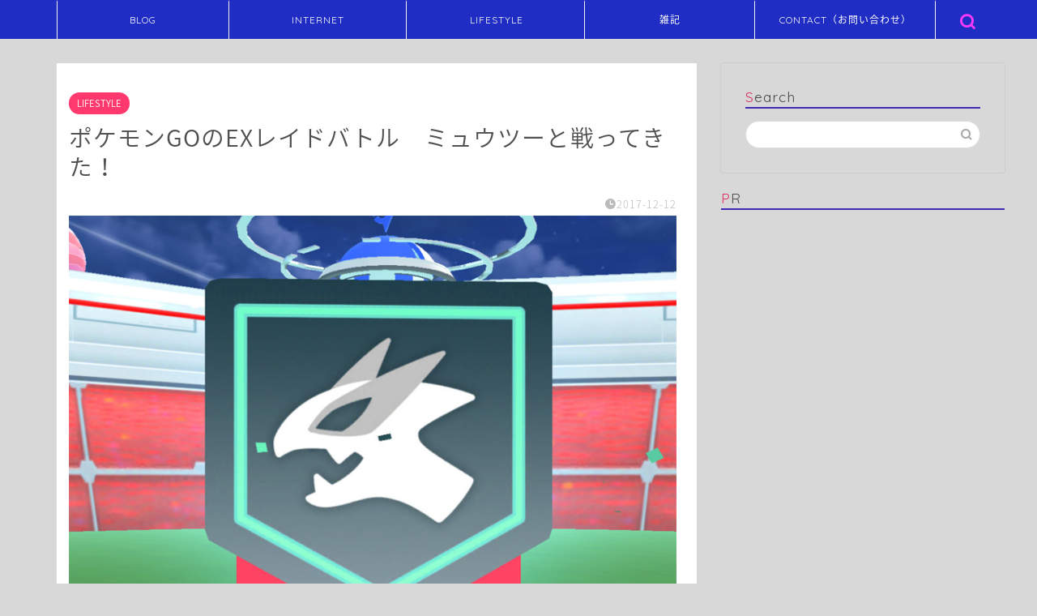

--- FILE ---
content_type: text/html; charset=UTF-8
request_url: https://lynrabbit.com/mew-two_raidbattle/
body_size: 47556
content:
<!DOCTYPE html>
<html lang="ja">
<head prefix="og: http://ogp.me/ns# fb: http://ogp.me/ns/fb# article: http://ogp.me/ns/article#">
<meta charset="utf-8">
<meta http-equiv="X-UA-Compatible" content="IE=edge">
<meta name="viewport" content="width=device-width, initial-scale=1">
<!-- Google tag (gtag.js) -->
<script async src="https://www.googletagmanager.com/gtag/js?id=G-M4GF1WQR0Z"></script>
<script>
  window.dataLayer = window.dataLayer || [];
  function gtag(){dataLayer.push(arguments);}
  gtag('js', new Date());

  gtag('config', 'G-M4GF1WQR0Z');
</script>	
<!-- ここからOGP -->
<meta property="og:type" content="blog">
<meta property="og:title" content="ポケモンGOのEXレイドバトル　ミュウツーと戦ってきた！｜LR-LABO"> 
<meta property="og:url" content="https://lynrabbit.com/mew-two_raidbattle/"> 
<meta property="og:description" content="ポケモンGO　EXレイドバトル、ミュウツーと戦ってきた ポケモンGOも第3世代のポケモン実装で、多少盛り上がりを見せてる"> 
<meta property="og:image" content="https://lynrabbit.com/wp-content/uploads/2017/12/ae46b1f460ee46f789c27b264a6cb421.jpg">
<meta property="og:site_name" content="LR-LABO">
<meta property="fb:admins" content="">
<meta name="twitter:card" content="summary">
<meta name="twitter:site" content="@lynrabbit">
<!-- ここまでOGP --> 

<meta name="description" itemprop="description" content="ポケモンGO　EXレイドバトル、ミュウツーと戦ってきた ポケモンGOも第3世代のポケモン実装で、多少盛り上がりを見せてる" >
<link rel="canonical" href="https://lynrabbit.com/mew-two_raidbattle/">
<!--||  JM Twitter Cards by jmau111 v14.1.0  ||-->
<meta name="twitter:card" content="summary_large_image">
<meta name="twitter:creator" content="@lynrabbit">
<meta name="twitter:site" content="@lynrabbit">
<meta property="og:title" content="ポケモンGOのEXレイドバトル　ミュウツーと戦ってきた！">
<meta property="og:image" content="https://lynrabbit.com/wp-content/uploads/2017/12/ae46b1f460ee46f789c27b264a6cb421.jpg">
<!--||  /JM Twitter Cards by jmau111 v14.1.0  ||-->
<title>ポケモンGOのEXレイドバトル ミュウツーと戦ってきた！ | LR-LABO</title>

		<!-- All in One SEO 4.9.3 - aioseo.com -->
	<meta name="description" content="ポケモンGO EXレイドバトル、ミュウツーと戦ってきた ポケモンGOも第3世代のポケモン実装で、多少盛り上がり" />
	<meta name="robots" content="max-image-preview:large" />
	<meta name="author" content="lynrabbit"/>
	<meta name="keywords" content="mozoワンダーシティ,アプリ、ゲーム,ポケモンgo,名古屋市,愛知県" />
	<link rel="canonical" href="https://lynrabbit.com/mew-two_raidbattle/" />
	<meta name="generator" content="All in One SEO (AIOSEO) 4.9.3" />
		<meta property="og:locale" content="ja_JP" />
		<meta property="og:site_name" content="LR-LABO" />
		<meta property="og:type" content="article" />
		<meta property="og:title" content="ポケモンGOのEXレイドバトル ミュウツーと戦ってきた！ | LR-LABO" />
		<meta property="og:description" content="ポケモンGO EXレイドバトル、ミュウツーと戦ってきた ポケモンGOも第3世代のポケモン実装で、多少盛り上がり" />
		<meta property="og:url" content="https://lynrabbit.com/mew-two_raidbattle/" />
		<meta property="fb:app_id" content="302240996845305" />
		<meta property="fb:admins" content="100002036988634" />
		<meta property="og:image" content="https://lynrabbit.com/wp-content/uploads/2017/12/ae46b1f460ee46f789c27b264a6cb421.jpg" />
		<meta property="og:image:secure_url" content="https://lynrabbit.com/wp-content/uploads/2017/12/ae46b1f460ee46f789c27b264a6cb421.jpg" />
		<meta property="og:image:width" content="800" />
		<meta property="og:image:height" content="624" />
		<meta property="article:published_time" content="2017-12-11T15:00:33+00:00" />
		<meta property="article:modified_time" content="2017-12-11T15:00:33+00:00" />
		<meta name="twitter:card" content="summary" />
		<meta name="twitter:site" content="@lynrabbit" />
		<meta name="twitter:title" content="ポケモンGOのEXレイドバトル ミュウツーと戦ってきた！ | LR-LABO" />
		<meta name="twitter:description" content="ポケモンGO EXレイドバトル、ミュウツーと戦ってきた ポケモンGOも第3世代のポケモン実装で、多少盛り上がり" />
		<meta name="twitter:creator" content="@lynrabbit" />
		<meta name="twitter:image" content="https://lynrabbit.com/wp-content/uploads/2017/12/ae46b1f460ee46f789c27b264a6cb421.jpg" />
		<script type="application/ld+json" class="aioseo-schema">
			{"@context":"https:\/\/schema.org","@graph":[{"@type":"Article","@id":"https:\/\/lynrabbit.com\/mew-two_raidbattle\/#article","name":"\u30dd\u30b1\u30e2\u30f3GO\u306eEX\u30ec\u30a4\u30c9\u30d0\u30c8\u30eb \u30df\u30e5\u30a6\u30c4\u30fc\u3068\u6226\u3063\u3066\u304d\u305f\uff01 | LR-LABO","headline":"\u30dd\u30b1\u30e2\u30f3GO\u306eEX\u30ec\u30a4\u30c9\u30d0\u30c8\u30eb\u3000\u30df\u30e5\u30a6\u30c4\u30fc\u3068\u6226\u3063\u3066\u304d\u305f\uff01","author":{"@id":"https:\/\/lynrabbit.com\/author\/lynrabbit\/#author"},"publisher":{"@id":"https:\/\/lynrabbit.com\/#person"},"image":{"@type":"ImageObject","url":"https:\/\/lynrabbit.com\/wp-content\/uploads\/2017\/12\/ae46b1f460ee46f789c27b264a6cb421.jpg","width":800,"height":624},"datePublished":"2017-12-12T00:00:33+09:00","dateModified":"2017-12-12T00:00:33+09:00","inLanguage":"ja","mainEntityOfPage":{"@id":"https:\/\/lynrabbit.com\/mew-two_raidbattle\/#webpage"},"isPartOf":{"@id":"https:\/\/lynrabbit.com\/mew-two_raidbattle\/#webpage"},"articleSection":"LIFESTYLE, \u30b9\u30de\u30db\u30a2\u30d7\u30ea, mozo\u30ef\u30f3\u30c0\u30fc\u30b7\u30c6\u30a3, \u30a2\u30d7\u30ea\u3001\u30b2\u30fc\u30e0, \u30dd\u30b1\u30e2\u30f3GO, \u540d\u53e4\u5c4b\u5e02, \u611b\u77e5\u770c"},{"@type":"BreadcrumbList","@id":"https:\/\/lynrabbit.com\/mew-two_raidbattle\/#breadcrumblist","itemListElement":[{"@type":"ListItem","@id":"https:\/\/lynrabbit.com#listItem","position":1,"name":"Home","item":"https:\/\/lynrabbit.com","nextItem":{"@type":"ListItem","@id":"https:\/\/lynrabbit.com\/category\/lifestyle\/#listItem","name":"LIFESTYLE"}},{"@type":"ListItem","@id":"https:\/\/lynrabbit.com\/category\/lifestyle\/#listItem","position":2,"name":"LIFESTYLE","item":"https:\/\/lynrabbit.com\/category\/lifestyle\/","nextItem":{"@type":"ListItem","@id":"https:\/\/lynrabbit.com\/category\/lifestyle\/apligame\/#listItem","name":"\u30b9\u30de\u30db\u30a2\u30d7\u30ea"},"previousItem":{"@type":"ListItem","@id":"https:\/\/lynrabbit.com#listItem","name":"Home"}},{"@type":"ListItem","@id":"https:\/\/lynrabbit.com\/category\/lifestyle\/apligame\/#listItem","position":3,"name":"\u30b9\u30de\u30db\u30a2\u30d7\u30ea","item":"https:\/\/lynrabbit.com\/category\/lifestyle\/apligame\/","nextItem":{"@type":"ListItem","@id":"https:\/\/lynrabbit.com\/mew-two_raidbattle\/#listItem","name":"\u30dd\u30b1\u30e2\u30f3GO\u306eEX\u30ec\u30a4\u30c9\u30d0\u30c8\u30eb\u3000\u30df\u30e5\u30a6\u30c4\u30fc\u3068\u6226\u3063\u3066\u304d\u305f\uff01"},"previousItem":{"@type":"ListItem","@id":"https:\/\/lynrabbit.com\/category\/lifestyle\/#listItem","name":"LIFESTYLE"}},{"@type":"ListItem","@id":"https:\/\/lynrabbit.com\/mew-two_raidbattle\/#listItem","position":4,"name":"\u30dd\u30b1\u30e2\u30f3GO\u306eEX\u30ec\u30a4\u30c9\u30d0\u30c8\u30eb\u3000\u30df\u30e5\u30a6\u30c4\u30fc\u3068\u6226\u3063\u3066\u304d\u305f\uff01","previousItem":{"@type":"ListItem","@id":"https:\/\/lynrabbit.com\/category\/lifestyle\/apligame\/#listItem","name":"\u30b9\u30de\u30db\u30a2\u30d7\u30ea"}}]},{"@type":"Person","@id":"https:\/\/lynrabbit.com\/#person","name":"lynrabbit","image":{"@type":"ImageObject","@id":"https:\/\/lynrabbit.com\/mew-two_raidbattle\/#personImage","url":"https:\/\/secure.gravatar.com\/avatar\/b3180949455eb377d7e9626863563d44076cf737b0d81a4d25d0a89cd4fd09e0?s=96&d=wp_user_avatar&r=g","width":96,"height":96,"caption":"lynrabbit"}},{"@type":"Person","@id":"https:\/\/lynrabbit.com\/author\/lynrabbit\/#author","url":"https:\/\/lynrabbit.com\/author\/lynrabbit\/","name":"lynrabbit","image":{"@type":"ImageObject","@id":"https:\/\/lynrabbit.com\/mew-two_raidbattle\/#authorImage","url":"https:\/\/secure.gravatar.com\/avatar\/b3180949455eb377d7e9626863563d44076cf737b0d81a4d25d0a89cd4fd09e0?s=96&d=wp_user_avatar&r=g","width":96,"height":96,"caption":"lynrabbit"}},{"@type":"WebPage","@id":"https:\/\/lynrabbit.com\/mew-two_raidbattle\/#webpage","url":"https:\/\/lynrabbit.com\/mew-two_raidbattle\/","name":"\u30dd\u30b1\u30e2\u30f3GO\u306eEX\u30ec\u30a4\u30c9\u30d0\u30c8\u30eb \u30df\u30e5\u30a6\u30c4\u30fc\u3068\u6226\u3063\u3066\u304d\u305f\uff01 | LR-LABO","description":"\u30dd\u30b1\u30e2\u30f3GO EX\u30ec\u30a4\u30c9\u30d0\u30c8\u30eb\u3001\u30df\u30e5\u30a6\u30c4\u30fc\u3068\u6226\u3063\u3066\u304d\u305f \u30dd\u30b1\u30e2\u30f3GO\u3082\u7b2c3\u4e16\u4ee3\u306e\u30dd\u30b1\u30e2\u30f3\u5b9f\u88c5\u3067\u3001\u591a\u5c11\u76db\u308a\u4e0a\u304c\u308a","inLanguage":"ja","isPartOf":{"@id":"https:\/\/lynrabbit.com\/#website"},"breadcrumb":{"@id":"https:\/\/lynrabbit.com\/mew-two_raidbattle\/#breadcrumblist"},"author":{"@id":"https:\/\/lynrabbit.com\/author\/lynrabbit\/#author"},"creator":{"@id":"https:\/\/lynrabbit.com\/author\/lynrabbit\/#author"},"image":{"@type":"ImageObject","url":"https:\/\/lynrabbit.com\/wp-content\/uploads\/2017\/12\/ae46b1f460ee46f789c27b264a6cb421.jpg","@id":"https:\/\/lynrabbit.com\/mew-two_raidbattle\/#mainImage","width":800,"height":624},"primaryImageOfPage":{"@id":"https:\/\/lynrabbit.com\/mew-two_raidbattle\/#mainImage"},"datePublished":"2017-12-12T00:00:33+09:00","dateModified":"2017-12-12T00:00:33+09:00"},{"@type":"WebSite","@id":"https:\/\/lynrabbit.com\/#website","url":"https:\/\/lynrabbit.com\/","name":"LR-LABO","description":"\u30e9\u30a4\u30d5\u30b9\u30bf\u30a4\u30eb\u306b\u5c11\u3057\u306e\u30d7\u30e9\u30b9\u3092\u3002","inLanguage":"ja","publisher":{"@id":"https:\/\/lynrabbit.com\/#person"}}]}
		</script>
		<!-- All in One SEO -->

<link rel='dns-prefetch' href='//ajax.googleapis.com' />
<link rel='dns-prefetch' href='//cdnjs.cloudflare.com' />
<link rel='dns-prefetch' href='//use.fontawesome.com' />
<link rel='dns-prefetch' href='//stats.wp.com' />
<link rel='dns-prefetch' href='//maxcdn.bootstrapcdn.com' />
<link rel='dns-prefetch' href='//v0.wordpress.com' />
<link rel='dns-prefetch' href='//www.googletagmanager.com' />
<link rel="alternate" type="application/rss+xml" title="LR-LABO &raquo; フィード" href="https://lynrabbit.com/feed/" />
<link rel="alternate" type="application/rss+xml" title="LR-LABO &raquo; コメントフィード" href="https://lynrabbit.com/comments/feed/" />
<link rel="alternate" type="application/rss+xml" title="LR-LABO &raquo; ポケモンGOのEXレイドバトル　ミュウツーと戦ってきた！ のコメントのフィード" href="https://lynrabbit.com/mew-two_raidbattle/feed/" />
<link rel="alternate" title="oEmbed (JSON)" type="application/json+oembed" href="https://lynrabbit.com/wp-json/oembed/1.0/embed?url=https%3A%2F%2Flynrabbit.com%2Fmew-two_raidbattle%2F" />
<link rel="alternate" title="oEmbed (XML)" type="text/xml+oembed" href="https://lynrabbit.com/wp-json/oembed/1.0/embed?url=https%3A%2F%2Flynrabbit.com%2Fmew-two_raidbattle%2F&#038;format=xml" />
<!-- lynrabbit.com is managing ads with Advanced Ads 2.0.16 – https://wpadvancedads.com/ --><script id="lynra-ready">
			window.advanced_ads_ready=function(e,a){a=a||"complete";var d=function(e){return"interactive"===a?"loading"!==e:"complete"===e};d(document.readyState)?e():document.addEventListener("readystatechange",(function(a){d(a.target.readyState)&&e()}),{once:"interactive"===a})},window.advanced_ads_ready_queue=window.advanced_ads_ready_queue||[];		</script>
		<style id='wp-img-auto-sizes-contain-inline-css' type='text/css'>
img:is([sizes=auto i],[sizes^="auto," i]){contain-intrinsic-size:3000px 1500px}
/*# sourceURL=wp-img-auto-sizes-contain-inline-css */
</style>
<link rel='stylesheet' id='sbr_styles-css' href='https://lynrabbit.com/wp-content/plugins/reviews-feed/assets/css/sbr-styles.css?ver=1.1.2' type='text/css' media='all' />
<link rel='stylesheet' id='sbi_styles-css' href='https://lynrabbit.com/wp-content/plugins/instagram-feed/css/sbi-styles.min.css?ver=6.3.1' type='text/css' media='all' />
<style id='wp-emoji-styles-inline-css' type='text/css'>

	img.wp-smiley, img.emoji {
		display: inline !important;
		border: none !important;
		box-shadow: none !important;
		height: 1em !important;
		width: 1em !important;
		margin: 0 0.07em !important;
		vertical-align: -0.1em !important;
		background: none !important;
		padding: 0 !important;
	}
/*# sourceURL=wp-emoji-styles-inline-css */
</style>
<style id='wp-block-library-inline-css' type='text/css'>
:root{--wp-block-synced-color:#7a00df;--wp-block-synced-color--rgb:122,0,223;--wp-bound-block-color:var(--wp-block-synced-color);--wp-editor-canvas-background:#ddd;--wp-admin-theme-color:#007cba;--wp-admin-theme-color--rgb:0,124,186;--wp-admin-theme-color-darker-10:#006ba1;--wp-admin-theme-color-darker-10--rgb:0,107,160.5;--wp-admin-theme-color-darker-20:#005a87;--wp-admin-theme-color-darker-20--rgb:0,90,135;--wp-admin-border-width-focus:2px}@media (min-resolution:192dpi){:root{--wp-admin-border-width-focus:1.5px}}.wp-element-button{cursor:pointer}:root .has-very-light-gray-background-color{background-color:#eee}:root .has-very-dark-gray-background-color{background-color:#313131}:root .has-very-light-gray-color{color:#eee}:root .has-very-dark-gray-color{color:#313131}:root .has-vivid-green-cyan-to-vivid-cyan-blue-gradient-background{background:linear-gradient(135deg,#00d084,#0693e3)}:root .has-purple-crush-gradient-background{background:linear-gradient(135deg,#34e2e4,#4721fb 50%,#ab1dfe)}:root .has-hazy-dawn-gradient-background{background:linear-gradient(135deg,#faaca8,#dad0ec)}:root .has-subdued-olive-gradient-background{background:linear-gradient(135deg,#fafae1,#67a671)}:root .has-atomic-cream-gradient-background{background:linear-gradient(135deg,#fdd79a,#004a59)}:root .has-nightshade-gradient-background{background:linear-gradient(135deg,#330968,#31cdcf)}:root .has-midnight-gradient-background{background:linear-gradient(135deg,#020381,#2874fc)}:root{--wp--preset--font-size--normal:16px;--wp--preset--font-size--huge:42px}.has-regular-font-size{font-size:1em}.has-larger-font-size{font-size:2.625em}.has-normal-font-size{font-size:var(--wp--preset--font-size--normal)}.has-huge-font-size{font-size:var(--wp--preset--font-size--huge)}.has-text-align-center{text-align:center}.has-text-align-left{text-align:left}.has-text-align-right{text-align:right}.has-fit-text{white-space:nowrap!important}#end-resizable-editor-section{display:none}.aligncenter{clear:both}.items-justified-left{justify-content:flex-start}.items-justified-center{justify-content:center}.items-justified-right{justify-content:flex-end}.items-justified-space-between{justify-content:space-between}.screen-reader-text{border:0;clip-path:inset(50%);height:1px;margin:-1px;overflow:hidden;padding:0;position:absolute;width:1px;word-wrap:normal!important}.screen-reader-text:focus{background-color:#ddd;clip-path:none;color:#444;display:block;font-size:1em;height:auto;left:5px;line-height:normal;padding:15px 23px 14px;text-decoration:none;top:5px;width:auto;z-index:100000}html :where(.has-border-color){border-style:solid}html :where([style*=border-top-color]){border-top-style:solid}html :where([style*=border-right-color]){border-right-style:solid}html :where([style*=border-bottom-color]){border-bottom-style:solid}html :where([style*=border-left-color]){border-left-style:solid}html :where([style*=border-width]){border-style:solid}html :where([style*=border-top-width]){border-top-style:solid}html :where([style*=border-right-width]){border-right-style:solid}html :where([style*=border-bottom-width]){border-bottom-style:solid}html :where([style*=border-left-width]){border-left-style:solid}html :where(img[class*=wp-image-]){height:auto;max-width:100%}:where(figure){margin:0 0 1em}html :where(.is-position-sticky){--wp-admin--admin-bar--position-offset:var(--wp-admin--admin-bar--height,0px)}@media screen and (max-width:600px){html :where(.is-position-sticky){--wp-admin--admin-bar--position-offset:0px}}

/*# sourceURL=wp-block-library-inline-css */
</style><style id='global-styles-inline-css' type='text/css'>
:root{--wp--preset--aspect-ratio--square: 1;--wp--preset--aspect-ratio--4-3: 4/3;--wp--preset--aspect-ratio--3-4: 3/4;--wp--preset--aspect-ratio--3-2: 3/2;--wp--preset--aspect-ratio--2-3: 2/3;--wp--preset--aspect-ratio--16-9: 16/9;--wp--preset--aspect-ratio--9-16: 9/16;--wp--preset--color--black: #000000;--wp--preset--color--cyan-bluish-gray: #abb8c3;--wp--preset--color--white: #ffffff;--wp--preset--color--pale-pink: #f78da7;--wp--preset--color--vivid-red: #cf2e2e;--wp--preset--color--luminous-vivid-orange: #ff6900;--wp--preset--color--luminous-vivid-amber: #fcb900;--wp--preset--color--light-green-cyan: #7bdcb5;--wp--preset--color--vivid-green-cyan: #00d084;--wp--preset--color--pale-cyan-blue: #8ed1fc;--wp--preset--color--vivid-cyan-blue: #0693e3;--wp--preset--color--vivid-purple: #9b51e0;--wp--preset--gradient--vivid-cyan-blue-to-vivid-purple: linear-gradient(135deg,rgb(6,147,227) 0%,rgb(155,81,224) 100%);--wp--preset--gradient--light-green-cyan-to-vivid-green-cyan: linear-gradient(135deg,rgb(122,220,180) 0%,rgb(0,208,130) 100%);--wp--preset--gradient--luminous-vivid-amber-to-luminous-vivid-orange: linear-gradient(135deg,rgb(252,185,0) 0%,rgb(255,105,0) 100%);--wp--preset--gradient--luminous-vivid-orange-to-vivid-red: linear-gradient(135deg,rgb(255,105,0) 0%,rgb(207,46,46) 100%);--wp--preset--gradient--very-light-gray-to-cyan-bluish-gray: linear-gradient(135deg,rgb(238,238,238) 0%,rgb(169,184,195) 100%);--wp--preset--gradient--cool-to-warm-spectrum: linear-gradient(135deg,rgb(74,234,220) 0%,rgb(151,120,209) 20%,rgb(207,42,186) 40%,rgb(238,44,130) 60%,rgb(251,105,98) 80%,rgb(254,248,76) 100%);--wp--preset--gradient--blush-light-purple: linear-gradient(135deg,rgb(255,206,236) 0%,rgb(152,150,240) 100%);--wp--preset--gradient--blush-bordeaux: linear-gradient(135deg,rgb(254,205,165) 0%,rgb(254,45,45) 50%,rgb(107,0,62) 100%);--wp--preset--gradient--luminous-dusk: linear-gradient(135deg,rgb(255,203,112) 0%,rgb(199,81,192) 50%,rgb(65,88,208) 100%);--wp--preset--gradient--pale-ocean: linear-gradient(135deg,rgb(255,245,203) 0%,rgb(182,227,212) 50%,rgb(51,167,181) 100%);--wp--preset--gradient--electric-grass: linear-gradient(135deg,rgb(202,248,128) 0%,rgb(113,206,126) 100%);--wp--preset--gradient--midnight: linear-gradient(135deg,rgb(2,3,129) 0%,rgb(40,116,252) 100%);--wp--preset--font-size--small: 13px;--wp--preset--font-size--medium: 20px;--wp--preset--font-size--large: 36px;--wp--preset--font-size--x-large: 42px;--wp--preset--spacing--20: 0.44rem;--wp--preset--spacing--30: 0.67rem;--wp--preset--spacing--40: 1rem;--wp--preset--spacing--50: 1.5rem;--wp--preset--spacing--60: 2.25rem;--wp--preset--spacing--70: 3.38rem;--wp--preset--spacing--80: 5.06rem;--wp--preset--shadow--natural: 6px 6px 9px rgba(0, 0, 0, 0.2);--wp--preset--shadow--deep: 12px 12px 50px rgba(0, 0, 0, 0.4);--wp--preset--shadow--sharp: 6px 6px 0px rgba(0, 0, 0, 0.2);--wp--preset--shadow--outlined: 6px 6px 0px -3px rgb(255, 255, 255), 6px 6px rgb(0, 0, 0);--wp--preset--shadow--crisp: 6px 6px 0px rgb(0, 0, 0);}:where(.is-layout-flex){gap: 0.5em;}:where(.is-layout-grid){gap: 0.5em;}body .is-layout-flex{display: flex;}.is-layout-flex{flex-wrap: wrap;align-items: center;}.is-layout-flex > :is(*, div){margin: 0;}body .is-layout-grid{display: grid;}.is-layout-grid > :is(*, div){margin: 0;}:where(.wp-block-columns.is-layout-flex){gap: 2em;}:where(.wp-block-columns.is-layout-grid){gap: 2em;}:where(.wp-block-post-template.is-layout-flex){gap: 1.25em;}:where(.wp-block-post-template.is-layout-grid){gap: 1.25em;}.has-black-color{color: var(--wp--preset--color--black) !important;}.has-cyan-bluish-gray-color{color: var(--wp--preset--color--cyan-bluish-gray) !important;}.has-white-color{color: var(--wp--preset--color--white) !important;}.has-pale-pink-color{color: var(--wp--preset--color--pale-pink) !important;}.has-vivid-red-color{color: var(--wp--preset--color--vivid-red) !important;}.has-luminous-vivid-orange-color{color: var(--wp--preset--color--luminous-vivid-orange) !important;}.has-luminous-vivid-amber-color{color: var(--wp--preset--color--luminous-vivid-amber) !important;}.has-light-green-cyan-color{color: var(--wp--preset--color--light-green-cyan) !important;}.has-vivid-green-cyan-color{color: var(--wp--preset--color--vivid-green-cyan) !important;}.has-pale-cyan-blue-color{color: var(--wp--preset--color--pale-cyan-blue) !important;}.has-vivid-cyan-blue-color{color: var(--wp--preset--color--vivid-cyan-blue) !important;}.has-vivid-purple-color{color: var(--wp--preset--color--vivid-purple) !important;}.has-black-background-color{background-color: var(--wp--preset--color--black) !important;}.has-cyan-bluish-gray-background-color{background-color: var(--wp--preset--color--cyan-bluish-gray) !important;}.has-white-background-color{background-color: var(--wp--preset--color--white) !important;}.has-pale-pink-background-color{background-color: var(--wp--preset--color--pale-pink) !important;}.has-vivid-red-background-color{background-color: var(--wp--preset--color--vivid-red) !important;}.has-luminous-vivid-orange-background-color{background-color: var(--wp--preset--color--luminous-vivid-orange) !important;}.has-luminous-vivid-amber-background-color{background-color: var(--wp--preset--color--luminous-vivid-amber) !important;}.has-light-green-cyan-background-color{background-color: var(--wp--preset--color--light-green-cyan) !important;}.has-vivid-green-cyan-background-color{background-color: var(--wp--preset--color--vivid-green-cyan) !important;}.has-pale-cyan-blue-background-color{background-color: var(--wp--preset--color--pale-cyan-blue) !important;}.has-vivid-cyan-blue-background-color{background-color: var(--wp--preset--color--vivid-cyan-blue) !important;}.has-vivid-purple-background-color{background-color: var(--wp--preset--color--vivid-purple) !important;}.has-black-border-color{border-color: var(--wp--preset--color--black) !important;}.has-cyan-bluish-gray-border-color{border-color: var(--wp--preset--color--cyan-bluish-gray) !important;}.has-white-border-color{border-color: var(--wp--preset--color--white) !important;}.has-pale-pink-border-color{border-color: var(--wp--preset--color--pale-pink) !important;}.has-vivid-red-border-color{border-color: var(--wp--preset--color--vivid-red) !important;}.has-luminous-vivid-orange-border-color{border-color: var(--wp--preset--color--luminous-vivid-orange) !important;}.has-luminous-vivid-amber-border-color{border-color: var(--wp--preset--color--luminous-vivid-amber) !important;}.has-light-green-cyan-border-color{border-color: var(--wp--preset--color--light-green-cyan) !important;}.has-vivid-green-cyan-border-color{border-color: var(--wp--preset--color--vivid-green-cyan) !important;}.has-pale-cyan-blue-border-color{border-color: var(--wp--preset--color--pale-cyan-blue) !important;}.has-vivid-cyan-blue-border-color{border-color: var(--wp--preset--color--vivid-cyan-blue) !important;}.has-vivid-purple-border-color{border-color: var(--wp--preset--color--vivid-purple) !important;}.has-vivid-cyan-blue-to-vivid-purple-gradient-background{background: var(--wp--preset--gradient--vivid-cyan-blue-to-vivid-purple) !important;}.has-light-green-cyan-to-vivid-green-cyan-gradient-background{background: var(--wp--preset--gradient--light-green-cyan-to-vivid-green-cyan) !important;}.has-luminous-vivid-amber-to-luminous-vivid-orange-gradient-background{background: var(--wp--preset--gradient--luminous-vivid-amber-to-luminous-vivid-orange) !important;}.has-luminous-vivid-orange-to-vivid-red-gradient-background{background: var(--wp--preset--gradient--luminous-vivid-orange-to-vivid-red) !important;}.has-very-light-gray-to-cyan-bluish-gray-gradient-background{background: var(--wp--preset--gradient--very-light-gray-to-cyan-bluish-gray) !important;}.has-cool-to-warm-spectrum-gradient-background{background: var(--wp--preset--gradient--cool-to-warm-spectrum) !important;}.has-blush-light-purple-gradient-background{background: var(--wp--preset--gradient--blush-light-purple) !important;}.has-blush-bordeaux-gradient-background{background: var(--wp--preset--gradient--blush-bordeaux) !important;}.has-luminous-dusk-gradient-background{background: var(--wp--preset--gradient--luminous-dusk) !important;}.has-pale-ocean-gradient-background{background: var(--wp--preset--gradient--pale-ocean) !important;}.has-electric-grass-gradient-background{background: var(--wp--preset--gradient--electric-grass) !important;}.has-midnight-gradient-background{background: var(--wp--preset--gradient--midnight) !important;}.has-small-font-size{font-size: var(--wp--preset--font-size--small) !important;}.has-medium-font-size{font-size: var(--wp--preset--font-size--medium) !important;}.has-large-font-size{font-size: var(--wp--preset--font-size--large) !important;}.has-x-large-font-size{font-size: var(--wp--preset--font-size--x-large) !important;}
/*# sourceURL=global-styles-inline-css */
</style>

<style id='classic-theme-styles-inline-css' type='text/css'>
/*! This file is auto-generated */
.wp-block-button__link{color:#fff;background-color:#32373c;border-radius:9999px;box-shadow:none;text-decoration:none;padding:calc(.667em + 2px) calc(1.333em + 2px);font-size:1.125em}.wp-block-file__button{background:#32373c;color:#fff;text-decoration:none}
/*# sourceURL=/wp-includes/css/classic-themes.min.css */
</style>
<link rel='stylesheet' id='contact-form-7-css' href='https://lynrabbit.com/wp-content/plugins/contact-form-7/includes/css/styles.css?ver=6.1.4' type='text/css' media='all' />
<link rel='stylesheet' id='ctf_styles-css' href='https://lynrabbit.com/wp-content/plugins/custom-twitter-feeds/css/ctf-styles.min.css?ver=2.2.2' type='text/css' media='all' />
<link rel='stylesheet' id='drawit-css-css' href='https://lynrabbit.com/wp-content/plugins/drawit/css/drawit.min.css?ver=1.1.3' type='text/css' media='all' />
<link rel='stylesheet' id='pz-linkcard-css-css' href='//lynrabbit.com/wp-content/uploads/pz-linkcard/style/style.min.css?ver=2.5.8.5' type='text/css' media='all' />
<link rel='stylesheet' id='toc-screen-css' href='https://lynrabbit.com/wp-content/plugins/table-of-contents-plus/screen.min.css?ver=2411.1' type='text/css' media='all' />
<link rel='stylesheet' id='cff-css' href='https://lynrabbit.com/wp-content/plugins/custom-facebook-feed/assets/css/cff-style.min.css?ver=4.2.4' type='text/css' media='all' />
<link rel='stylesheet' id='sb-font-awesome-css' href='https://maxcdn.bootstrapcdn.com/font-awesome/4.7.0/css/font-awesome.min.css?ver=6.9' type='text/css' media='all' />
<link rel='stylesheet' id='theme-style-css' href='https://lynrabbit.com/wp-content/themes/jin/style.css?ver=6.9' type='text/css' media='all' />
<link rel='stylesheet' id='fontawesome-style-css' href='https://use.fontawesome.com/releases/v5.6.3/css/all.css?ver=6.9' type='text/css' media='all' />
<link rel='stylesheet' id='swiper-style-css' href='https://cdnjs.cloudflare.com/ajax/libs/Swiper/4.0.7/css/swiper.min.css?ver=6.9' type='text/css' media='all' />
<link rel='stylesheet' id='space-css' href='https://lynrabbit.com/wp-content/plugins/space/css/space_style.css?ver=6.9' type='text/css' media='all' />
<script type="text/javascript" src="https://ajax.googleapis.com/ajax/libs/jquery/1.12.4/jquery.min.js?ver=6.9" id="jquery-js"></script>
<script type="text/javascript" src="https://lynrabbit.com/wp-content/plugins/yyi-rinker/js/event-tracking.js?v=1.10.2" id="yyi_rinker_event_tracking_script-js"></script>
<script type="text/javascript" id="quicktags-js-extra">
/* <![CDATA[ */
var quicktagsL10n = {"closeAllOpenTags":"\u958b\u3044\u3066\u3044\u308b\u3059\u3079\u3066\u306e\u30bf\u30b0\u3092\u9589\u3058\u308b","closeTags":"\u30bf\u30b0\u3092\u9589\u3058\u308b","enterURL":"URL \u3092\u5165\u529b\u3057\u3066\u304f\u3060\u3055\u3044","enterImageURL":"\u753b\u50cf\u306e URL \u3092\u5165\u529b\u3057\u3066\u304f\u3060\u3055\u3044","enterImageDescription":"\u753b\u50cf\u306e\u8aac\u660e\u3092\u5165\u529b\u3057\u3066\u304f\u3060\u3055\u3044","textdirection":"\u30c6\u30ad\u30b9\u30c8\u8a18\u8ff0\u65b9\u5411","toggleTextdirection":"\u30c6\u30ad\u30b9\u30c8\u8a18\u8ff0\u65b9\u5411\u306e\u5207\u66ff","dfw":"\u96c6\u4e2d\u57f7\u7b46\u30e2\u30fc\u30c9","strong":"\u592a\u5b57","strongClose":"\u592a\u5b57\u30bf\u30b0\u3092\u9589\u3058\u308b","em":"\u30a4\u30bf\u30ea\u30c3\u30af","emClose":"\u30a4\u30bf\u30ea\u30c3\u30af\u30bf\u30b0\u3092\u9589\u3058\u308b","link":"\u30ea\u30f3\u30af\u3092\u633f\u5165","blockquote":"\u5f15\u7528","blockquoteClose":"\u5f15\u7528\u30bf\u30b0\u3092\u9589\u3058\u308b","del":"\u6253\u3061\u6d88\u3057\u7dda","delClose":"\u6253\u3061\u6d88\u3057\u7dda\u30bf\u30b0\u3092\u9589\u3058\u308b","ins":"\u633f\u5165\u3055\u308c\u305f\u30c6\u30ad\u30b9\u30c8","insClose":"\u633f\u5165\u30bf\u30b0\u3092\u9589\u3058\u308b","image":"\u753b\u50cf\u3092\u633f\u5165","ul":"\u756a\u53f7\u306a\u3057\u30ea\u30b9\u30c8","ulClose":"\u756a\u53f7\u306a\u3057\u30ea\u30b9\u30c8\u30bf\u30b0\u3092\u9589\u3058\u308b","ol":"\u756a\u53f7\u4ed8\u304d\u30ea\u30b9\u30c8","olClose":"\u756a\u53f7\u4ed8\u304d\u30ea\u30b9\u30c8\u30bf\u30b0\u3092\u9589\u3058\u308b","li":"\u30ea\u30b9\u30c8\u9805\u76ee","liClose":"\u30ea\u30b9\u30c8\u9805\u76ee\u30bf\u30b0\u3092\u9589\u3058\u308b","code":"\u30b3\u30fc\u30c9","codeClose":"\u30b3\u30fc\u30c9\u30bf\u30b0\u3092\u9589\u3058\u308b","more":"\u300c\u7d9a\u304d\u3092\u8aad\u3080\u300d\u30bf\u30b0\u3092\u633f\u5165"};
//# sourceURL=quicktags-js-extra
/* ]]> */
</script>
<script type="text/javascript" src="https://lynrabbit.com/wp-includes/js/quicktags.min.js?ver=6.9" id="quicktags-js"></script>
<script type="text/javascript" id="quicktags_drawit-js-extra">
/* <![CDATA[ */
var drawitFE = {"mediaupload":"https://lynrabbit.com/wp-admin//media-upload.php"};
//# sourceURL=quicktags_drawit-js-extra
/* ]]> */
</script>
<script type="text/javascript" src="https://lynrabbit.com/wp-content/plugins/drawit/js/qt-btn.js?ver=1.1.3" id="quicktags_drawit-js"></script>
<link rel="https://api.w.org/" href="https://lynrabbit.com/wp-json/" /><link rel="alternate" title="JSON" type="application/json" href="https://lynrabbit.com/wp-json/wp/v2/posts/2101" /><link rel='shortlink' href='https://wp.me/p6XWJj-xT' />
<meta name="generator" content="Site Kit by Google 1.170.0" />	<style>img#wpstats{display:none}</style>
				<script>
			( function() {
				window.onpageshow = function( event ) {
					// Defined window.wpforms means that a form exists on a page.
					// If so and back/forward button has been clicked,
					// force reload a page to prevent the submit button state stuck.
					if ( typeof window.wpforms !== 'undefined' && event.persisted ) {
						window.location.reload();
					}
				};
			}() );
		</script>
		<style>
.yyi-rinker-img-s .yyi-rinker-image {
	width: 56px;
	min-width: 56px;
	margin:auto;
}
.yyi-rinker-img-m .yyi-rinker-image {
	width: 175px;
	min-width: 175px;
	margin:auto;
}
.yyi-rinker-img-l .yyi-rinker-image {
	width: 200px;
	min-width: 200px;
	margin:auto;
}
.yyi-rinker-img-s .yyi-rinker-image img.yyi-rinker-main-img {
	width: auto;
	max-height: 56px;
}
.yyi-rinker-img-m .yyi-rinker-image img.yyi-rinker-main-img {
	width: auto;
	max-height: 170px;
}
.yyi-rinker-img-l .yyi-rinker-image img.yyi-rinker-main-img {
	width: auto;
	max-height: 200px;
}

div.yyi-rinker-contents div.yyi-rinker-box ul.yyi-rinker-links li {
    list-style: none;
}
div.yyi-rinker-contents ul.yyi-rinker-links {
	border: none;
}
div.yyi-rinker-contents ul.yyi-rinker-links li a {
	text-decoration: none;
}
div.yyi-rinker-contents {
    margin: 2em 0;
}
div.yyi-rinker-contents div.yyi-rinker-box {
    display: flex;
    padding: 26px 26px 0;
    border: 3px solid #f5f5f5;
    box-sizing: border-box;
}
@media (min-width: 768px) {
    div.yyi-rinker-contents div.yyi-rinker-box {
        padding: 26px 26px 0;
    }
}
@media (max-width: 767px) {
    div.yyi-rinker-contents div.yyi-rinker-box {
        flex-direction: column;
        padding: 26px 14px 0;
    }
}
div.yyi-rinker-box div.yyi-rinker-image {
    display: flex;
    flex: none;
}
div.yyi-rinker-box div.yyi-rinker-image a {
    display: inline-block;
    height: fit-content;
    margin-bottom: 26px;
}
div.yyi-rinker-image img.yyi-rinker-main-img {
    display: block;
    max-width: 100%;
    height: auto;
}
div.yyi-rinker-img-s img.yyi-rinker-main-img {
    width: 56px;
}
div.yyi-rinker-img-m img.yyi-rinker-main-img {
    width: 120px;
}
div.yyi-rinker-img-l img.yyi-rinker-main-img {
    width: 200px;
}
div.yyi-rinker-box div.yyi-rinker-info {
    display: flex;
    width: 100%;
    flex-direction: column;
}
@media (min-width: 768px) {
    div.yyi-rinker-box div.yyi-rinker-info {
        padding-left: 26px;
    }
}
@media (max-width: 767px) {
    div.yyi-rinker-box div.yyi-rinker-info {
        text-align: center;
    }
}
div.yyi-rinker-info div.yyi-rinker-title a {
    color: #333;
    font-weight: 600;
    font-size: 18px;
    text-decoration: none;
}
div.yyi-rinker-info div.yyi-rinker-detail {
    display: flex;
    flex-direction: column;
    padding: 8px 0 12px;
}
div.yyi-rinker-detail div:not(:last-child) {
    padding-bottom: 8px;
}
div.yyi-rinker-detail div.credit-box {
    font-size: 12px;
}
div.yyi-rinker-detail div.credit-box a {
    text-decoration: underline;
}
div.yyi-rinker-detail div.brand,
div.yyi-rinker-detail div.price-box {
    font-size: 14px;
}
@media (max-width: 767px) {
    div.price-box span.price {
        display: block;
    }
}
div.yyi-rinker-info div.free-text {
    order: 2;
    padding-top: 8px;
    font-size: 16px;
}
div.yyi-rinker-info ul.yyi-rinker-links {
    display: flex;
    flex-wrap: wrap;
    margin: 0 0 14px;
    padding: 0;
    list-style-type: none;
}
div.yyi-rinker-info ul.yyi-rinker-links li {
    display: inherit;
    flex-direction: column;
    align-self: flex-end;
    text-align: center;
}
@media (min-width: 768px) {
    div.yyi-rinker-info ul.yyi-rinker-links li:not(:last-child){
        margin-right: 8px;
    }
    div.yyi-rinker-info ul.yyi-rinker-links li {
        margin-bottom: 12px;
    }
}
@media (max-width: 767px) {
    div.yyi-rinker-info ul.yyi-rinker-links li {
        width: 100%;
        margin-bottom: 10px;
    }
}
ul.yyi-rinker-links li.amazonkindlelink a {
    background-color: #37475a;
}
ul.yyi-rinker-links li.amazonlink a {
    background-color: #f9bf51;
}
ul.yyi-rinker-links li.rakutenlink a {
    background-color: #d53a3a;
}
ul.yyi-rinker-links li.yahoolink a {
    background-color: #76c2f3;
}
ul.yyi-rinker-links li.freelink1 a {
    background-color: #5db49f;
}
ul.yyi-rinker-links li.freelink2 a {
    background-color: #7e77c1;
}
ul.yyi-rinker-links li.freelink3 a {
    background-color: #3974be;
}
ul.yyi-rinker-links li.freelink4 a {
    background-color: #333;
}
ul.yyi-rinker-links a.yyi-rinker-link {
    display: flex;
    position: relative;
    width: 100%;
    min-height: 38px;
    overflow-x: hidden;
    flex-wrap: wrap-reverse;
    justify-content: center;
    align-items: center;
    border-radius: 2px;
    box-shadow: 0 1px 6px 0 rgba(0,0,0,0.12);
    color: #fff;
    font-weight: 600;
    font-size: 14px;
    white-space: nowrap;
    transition: 0.3s ease-out;
    box-sizing: border-box;
}
ul.yyi-rinker-links a.yyi-rinker-link:after {
    position: absolute;
    right: 12px;
    width: 6px;
    height: 6px;
    border-top: 2px solid;
    border-right: 2px solid;
    content: "";
    transform: rotate(45deg);
    box-sizing: border-box;
}
ul.yyi-rinker-links a.yyi-rinker-link:hover {
    box-shadow: 0 4px 6px 2px rgba(0,0,0,0.12);
    transform: translateY(-2px);
}
@media (min-width: 768px) {
    ul.yyi-rinker-links a.yyi-rinker-link {
        padding: 6px 24px;
    }
}
@media (max-width: 767px) {
    ul.yyi-rinker-links a.yyi-rinker-link {
        padding: 10px 24px;
    }
}</style><style>
.yyi-rinker-images {
    display: flex;
    justify-content: center;
    align-items: center;
    position: relative;

}
div.yyi-rinker-image img.yyi-rinker-main-img.hidden {
    display: none;
}

.yyi-rinker-images-arrow {
    cursor: pointer;
    position: absolute;
    top: 50%;
    display: block;
    margin-top: -11px;
    opacity: 0.6;
    width: 22px;
}

.yyi-rinker-images-arrow-left{
    left: -10px;
}
.yyi-rinker-images-arrow-right{
    right: -10px;
}

.yyi-rinker-images-arrow-left.hidden {
    display: none;
}

.yyi-rinker-images-arrow-right.hidden {
    display: none;
}
div.yyi-rinker-contents.yyi-rinker-design-tate  div.yyi-rinker-box{
    flex-direction: column;
}

div.yyi-rinker-contents.yyi-rinker-design-slim div.yyi-rinker-box .yyi-rinker-links {
    flex-direction: column;
}

div.yyi-rinker-contents.yyi-rinker-design-slim div.yyi-rinker-info {
    width: 100%;
}

div.yyi-rinker-contents.yyi-rinker-design-slim .yyi-rinker-title {
    text-align: center;
}

div.yyi-rinker-contents.yyi-rinker-design-slim .yyi-rinker-links {
    text-align: center;
}
div.yyi-rinker-contents.yyi-rinker-design-slim .yyi-rinker-image {
    margin: auto;
}

div.yyi-rinker-contents.yyi-rinker-design-slim div.yyi-rinker-info ul.yyi-rinker-links li {
	align-self: stretch;
}
div.yyi-rinker-contents.yyi-rinker-design-slim div.yyi-rinker-box div.yyi-rinker-info {
	padding: 0;
}
div.yyi-rinker-contents.yyi-rinker-design-slim div.yyi-rinker-box {
	flex-direction: column;
	padding: 14px 5px 0;
}

.yyi-rinker-design-slim div.yyi-rinker-box div.yyi-rinker-info {
	text-align: center;
}

.yyi-rinker-design-slim div.price-box span.price {
	display: block;
}

div.yyi-rinker-contents.yyi-rinker-design-slim div.yyi-rinker-info div.yyi-rinker-title a{
	font-size:16px;
}

div.yyi-rinker-contents.yyi-rinker-design-slim ul.yyi-rinker-links li.amazonkindlelink:before,  div.yyi-rinker-contents.yyi-rinker-design-slim ul.yyi-rinker-links li.amazonlink:before,  div.yyi-rinker-contents.yyi-rinker-design-slim ul.yyi-rinker-links li.rakutenlink:before,  div.yyi-rinker-contents.yyi-rinker-design-slim ul.yyi-rinker-links li.yahoolink:before {
	font-size:12px;
}

div.yyi-rinker-contents.yyi-rinker-design-slim ul.yyi-rinker-links li a {
	font-size: 13px;
}
.entry-content ul.yyi-rinker-links li {
	padding: 0;
}

div.yyi-rinker-contents .yyi-rinker-attention.attention_desing_right_ribbon {
    width: 89px;
    height: 91px;
    position: absolute;
    top: -1px;
    right: -1px;
    left: auto;
    overflow: hidden;
}

div.yyi-rinker-contents .yyi-rinker-attention.attention_desing_right_ribbon span {
    display: inline-block;
    width: 146px;
    position: absolute;
    padding: 4px 0;
    left: -13px;
    top: 12px;
    text-align: center;
    font-size: 12px;
    line-height: 24px;
    -webkit-transform: rotate(45deg);
    transform: rotate(45deg);
    box-shadow: 0 1px 3px rgba(0, 0, 0, 0.2);
}

div.yyi-rinker-contents .yyi-rinker-attention.attention_desing_right_ribbon {
    background: none;
}
.yyi-rinker-attention.attention_desing_right_ribbon .yyi-rinker-attention-after,
.yyi-rinker-attention.attention_desing_right_ribbon .yyi-rinker-attention-before{
display:none;
}
div.yyi-rinker-use-right_ribbon div.yyi-rinker-title {
    margin-right: 2rem;
}

.yyi-rinker-design-slim div.yyi-rinker-info ul.yyi-rinker-links li {
	width: 100%;
	margin-bottom: 10px;
}
 .yyi-rinker-design-slim ul.yyi-rinker-links a.yyi-rinker-link {
	padding: 10px 24px;
}
/** ver1.9.2 以降追加 **/
.yyi-rinker-contents .yyi-rinker-info {
    padding-left: 10px;
}
.yyi-rinker-img-s .yyi-rinker-image .yyi-rinker-images img{
    max-height: 75px;
}
.yyi-rinker-img-m .yyi-rinker-image .yyi-rinker-images img{
    max-height: 175px;
}
.yyi-rinker-img-l .yyi-rinker-image .yyi-rinker-images img{
    max-height: 200px;
}
div.yyi-rinker-contents div.yyi-rinker-image {
    flex-direction: column;
    align-items: center;
}
div.yyi-rinker-contents ul.yyi-rinker-thumbnails {
    display: flex;
    flex-direction: row;
    flex-wrap : wrap;
    list-style: none;
    border:none;
    padding: 0;
    margin: 5px 0;
}
div.yyi-rinker-contents ul.yyi-rinker-thumbnails li{
    cursor: pointer;
    height: 32px;
    text-align: center;
    vertical-align: middle;
    width: 32px;
    border:none;
    padding: 0;
    margin: 0;
    box-sizing: content-box;
}
div.yyi-rinker-contents ul.yyi-rinker-thumbnails li img {
    vertical-align: middle;
}

div.yyi-rinker-contents ul.yyi-rinker-thumbnails li {
    border: 1px solid #fff;
}
div.yyi-rinker-contents ul.yyi-rinker-thumbnails li.thumb-active {
    border: 1px solid #eee;
}

/* ここから　mini */
div.yyi-rinker-contents.yyi-rinker-design-mini {
    border: none;
    box-shadow: none;
    background-color: transparent;
}

/* ボタン非表示 */
.yyi-rinker-design-mini div.yyi-rinker-info ul.yyi-rinker-links,
.yyi-rinker-design-mini div.yyi-rinker-info .brand,
.yyi-rinker-design-mini div.yyi-rinker-info .price-box {
    display: none;
}

div.yyi-rinker-contents.yyi-rinker-design-mini .credit-box{
    text-align: right;
}

div.yyi-rinker-contents.yyi-rinker-design-mini div.yyi-rinker-info {
    width:100%;
}
.yyi-rinker-design-mini div.yyi-rinker-info div.yyi-rinker-title {
    line-height: 1.2;
    min-height: 2.4em;
    margin-bottom: 0;
}
.yyi-rinker-design-mini div.yyi-rinker-info div.yyi-rinker-title a {
    font-size: 12px;
    text-decoration: none;
    text-decoration: underline;
}
div.yyi-rinker-contents.yyi-rinker-design-mini {
    position: relative;
    max-width: 100%;
    border: none;
    border-radius: 12px;
    box-shadow: 0 1px 6px rgb(0 0 0 / 12%);
    background-color: #fff;
}

div.yyi-rinker-contents.yyi-rinker-design-mini div.yyi-rinker-box {
    border: none;
}

.yyi-rinker-design-mini div.yyi-rinker-image {
    width: 60px;
    min-width: 60px;

}
div.yyi-rinker-design-mini div.yyi-rinker-image img.yyi-rinker-main-img{
    max-height: 3.6em;
}
.yyi-rinker-design-mini div.yyi-rinker-detail div.credit-box {
    font-size: 10px;
}
.yyi-rinker-design-mini div.yyi-rinker-detail div.brand,
.yyi-rinker-design-mini div.yyi-rinker-detail div.price-box {
    font-size: 10px;
}
.yyi-rinker-design-mini div.yyi-rinker-info div.yyi-rinker-detail {
    padding: 0;
}
.yyi-rinker-design-mini div.yyi-rinker-detail div:not(:last-child) {
    padding-bottom: 0;
}
.yyi-rinker-design-mini div.yyi-rinker-box div.yyi-rinker-image a {
    margin-bottom: 16px;
}
@media (min-width: 768px){
    div.yyi-rinker-contents.yyi-rinker-design-mini div.yyi-rinker-box {
        padding: 12px;
    }
    .yyi-rinker-design-mini div.yyi-rinker-box div.yyi-rinker-info {
        justify-content: center;
        padding-left: 24px;
    }
}
@media (max-width: 767px){
    div.yyi-rinker-contents.yyi-rinker-design-mini {
        max-width:100%;
    }
    div.yyi-rinker-contents.yyi-rinker-design-mini div.yyi-rinker-box {
        flex-direction: row;
        padding: 12px;
    }
    .yyi-rinker-design-mini div.yyi-rinker-box div.yyi-rinker-info {
        justify-content: center;
        margin-bottom: 16px;
        padding-left: 16px;
        text-align: left;
    }
}
/* 1.9.5以降 */
div.yyi-rinker-contents {
    position: relative;
    overflow: visible;
}
div.yyi-rinker-contents .yyi-rinker-attention {
    display: inline;
    line-height: 30px;
    position: absolute;
    top: -10px;
    left: -9px;
    min-width: 60px;
    padding: 0;
    height: 30px;
    text-align: center;
    font-weight: 600;
    color: #ffffff;
    background: #fea724;
    z-index: 10;
}

div.yyi-rinker-contents .yyi-rinker-attention span{
    padding: 0 15px;
}

.yyi-rinker-attention-before, .yyi-rinker-attention-after {
	display: inline;
    position: absolute;
    content: '';
}

.yyi-rinker-attention-before {
    bottom: -8px;
    left: 0.1px;
    width: 0;
    height: 0;
    border-top: 9px solid;
    border-top-color: inherit;
    border-left: 9px solid transparent;
    z-index: 1;
}

.yyi-rinker-attention-after {
    top: 0;
    right: -14.5px;
    width: 0;
    height: 0;
    border-top: 15px solid transparent;
    border-bottom: 15px solid transparent;
    border-left: 15px solid;
    border-left-color: inherit;
}

div.yyi-rinker-contents .yyi-rinker-attention.attention_desing_circle{
    display: flex;
    position: absolute;
 	top: -20px;
    left: -20px;
    width: 60px;
    height: 60px;
    min-width: auto;
    min-height: auto;
    justify-content: center;
    align-items: center;
    border-radius: 50%;
    color: #fff;
    background: #fea724;
    font-weight: 600;
    font-size: 17px;
}

div.yyi-rinker-contents.yyi-rinker-design-mini .yyi-rinker-attention.attention_desing_circle{
    top: -18px;
    left: -18px;
    width: 36px;
    height: 36px;
    font-size: 12px;
}


div.yyi-rinker-contents .yyi-rinker-attention.attention_desing_circle{
}

div.yyi-rinker-contents .yyi-rinker-attention.attention_desing_circle span {
	padding: 0;
}

div.yyi-rinker-contents .yyi-rinker-attention.attention_desing_circle .yyi-rinker-attention-after,
div.yyi-rinker-contents .yyi-rinker-attention.attention_desing_circle .yyi-rinker-attention-before{
	display: none;
}

</style>	<style type="text/css">
		#wrapper {
			background-color: #d8d8d8;
			background-image: url();
					}

		.related-entry-headline-text span:before,
		#comment-title span:before,
		#reply-title span:before {
			background-color: #4228b7;
			border-color: #4228b7 !important;
		}

		#breadcrumb:after,
		#page-top a {
			background-color: #75beff;
		}

		footer {
			background-color: #75beff;
		}

		.footer-inner a,
		#copyright,
		#copyright-center {
			border-color: #000000 !important;
			color: #000000 !important;
		}

		#footer-widget-area {
			border-color: #000000 !important;
		}

		.page-top-footer a {
			color: #75beff !important;
		}

		#breadcrumb ul li,
		#breadcrumb ul li a {
			color: #75beff !important;
		}

		body,
		a,
		a:link,
		a:visited,
		.my-profile,
		.widgettitle,
		.tabBtn-mag label {
			color: #494949;
		}

		a:hover {
			color: #0c5cfc;
		}

		.widget_nav_menu ul>li>a:before,
		.widget_categories ul>li>a:before,
		.widget_pages ul>li>a:before,
		.widget_recent_entries ul>li>a:before,
		.widget_archive ul>li>a:before,
		.widget_archive form:after,
		.widget_categories form:after,
		.widget_nav_menu ul>li>ul.sub-menu>li>a:before,
		.widget_categories ul>li>.children>li>a:before,
		.widget_pages ul>li>.children>li>a:before,
		.widget_nav_menu ul>li>ul.sub-menu>li>ul.sub-menu li>a:before,
		.widget_categories ul>li>.children>li>.children li>a:before,
		.widget_pages ul>li>.children>li>.children li>a:before {
			color: #4228b7;
		}

		.widget_nav_menu ul .sub-menu .sub-menu li a:before {
			background-color: #494949 !important;
		}
		.d--labeling-act-border{
			border-color: rgba(73,73,73,0.18);
		}
		.c--labeling-act.d--labeling-act-solid{
			background-color: rgba(73,73,73,0.06);
		}
		.a--labeling-act{
			color: rgba(73,73,73,0.6);
		}
		.a--labeling-small-act span{
			background-color: rgba(73,73,73,0.21);
		}
		.c--labeling-act.d--labeling-act-strong{
			background-color: rgba(73,73,73,0.045);
		}
		.d--labeling-act-strong .a--labeling-act{
			color: rgba(73,73,73,0.75);
		}


		footer .footer-widget,
		footer .footer-widget a,
		footer .footer-widget ul li,
		.footer-widget.widget_nav_menu ul>li>a:before,
		.footer-widget.widget_categories ul>li>a:before,
		.footer-widget.widget_recent_entries ul>li>a:before,
		.footer-widget.widget_pages ul>li>a:before,
		.footer-widget.widget_archive ul>li>a:before,
		footer .widget_tag_cloud .tagcloud a:before {
			color: #000000 !important;
			border-color: #000000 !important;
		}

		footer .footer-widget .widgettitle {
			color: #000000 !important;
			border-color: #ff386d !important;
		}

		footer .widget_nav_menu ul .children .children li a:before,
		footer .widget_categories ul .children .children li a:before,
		footer .widget_nav_menu ul .sub-menu .sub-menu li a:before {
			background-color: #000000 !important;
		}

		#drawernav a:hover,
		.post-list-title,
		#prev-next p,
		#toc_container .toc_list li a {
			color: #494949 !important;
		}

		#header-box {
			background-color: #00e5a8;
		}

		@media (min-width: 768px) {

			#header-box .header-box10-bg:before,
			#header-box .header-box11-bg:before {
				border-radius: 2px;
			}
		}

		@media (min-width: 768px) {
			.top-image-meta {
				margin-top: calc(0px - 30px);
			}
		}

		@media (min-width: 1200px) {
			.top-image-meta {
				margin-top: calc(0px);
			}
		}

		.pickup-contents:before {
			background-color: #00e5a8 !important;
		}

		.main-image-text {
			color: #555;
		}

		.main-image-text-sub {
			color: #555;
		}

		@media (min-width: 481px) {
			#site-info {
				padding-top: 40px !important;
				padding-bottom: 40px !important;
			}
		}

		#site-info span a {
			color: #3510ba !important;
		}

		#headmenu .headsns .line a svg {
			fill: #fc3afc !important;
		}

		#headmenu .headsns a,
		#headmenu {
			color: #fc3afc !important;
			border-color: #fc3afc !important;
		}

		.profile-follow .line-sns a svg {
			fill: #4228b7 !important;
		}

		.profile-follow .line-sns a:hover svg {
			fill: #ff386d !important;
		}

		.profile-follow a {
			color: #4228b7 !important;
			border-color: #4228b7 !important;
		}

		.profile-follow a:hover,
		#headmenu .headsns a:hover {
			color: #ff386d !important;
			border-color: #ff386d !important;
		}

		.search-box:hover {
			color: #ff386d !important;
			border-color: #ff386d !important;
		}

		#header #headmenu .headsns .line a:hover svg {
			fill: #ff386d !important;
		}

		.cps-icon-bar,
		#navtoggle:checked+.sp-menu-open .cps-icon-bar {
			background-color: #3510ba;
		}

		#nav-container {
			background-color: #1f2dc4;
		}

		.menu-box .menu-item svg {
			fill: #ffffff;
		}

		#drawernav ul.menu-box>li>a,
		#drawernav2 ul.menu-box>li>a,
		#drawernav3 ul.menu-box>li>a,
		#drawernav4 ul.menu-box>li>a,
		#drawernav5 ul.menu-box>li>a,
		#drawernav ul.menu-box>li.menu-item-has-children:after,
		#drawernav2 ul.menu-box>li.menu-item-has-children:after,
		#drawernav3 ul.menu-box>li.menu-item-has-children:after,
		#drawernav4 ul.menu-box>li.menu-item-has-children:after,
		#drawernav5 ul.menu-box>li.menu-item-has-children:after {
			color: #ffffff !important;
		}

		#drawernav ul.menu-box li a,
		#drawernav2 ul.menu-box li a,
		#drawernav3 ul.menu-box li a,
		#drawernav4 ul.menu-box li a,
		#drawernav5 ul.menu-box li a {
			font-size: 12px !important;
		}

		#drawernav3 ul.menu-box>li {
			color: #494949 !important;
		}

		#drawernav4 .menu-box>.menu-item>a:after,
		#drawernav3 .menu-box>.menu-item>a:after,
		#drawernav .menu-box>.menu-item>a:after {
			background-color: #ffffff !important;
		}

		#drawernav2 .menu-box>.menu-item:hover,
		#drawernav5 .menu-box>.menu-item:hover {
			border-top-color: #4228b7 !important;
		}

		.cps-info-bar a {
			background-color: #c4302b !important;
		}

		@media (min-width: 768px) {
			#main-contents-one .post-list-mag .post-list-item {
				width: 32%;
			}

			#main-contents-one .post-list-mag .post-list-item:not(:nth-child(3n)) {
				margin-right: 2%;
			}

			.tabBtn-mag {
				width: 85%;
				margin-bottom: 40px;
			}

			.tabBtn-mag label {
				padding: 10px 20px;
			}
		}

		@media (min-width: 768px) {

			#tab-1:checked~.tabBtn-mag li [for="tab-1"]:after,
			#tab-2:checked~.tabBtn-mag li [for="tab-2"]:after,
			#tab-3:checked~.tabBtn-mag li [for="tab-3"]:after,
			#tab-4:checked~.tabBtn-mag li [for="tab-4"]:after {
				border-top-color: #4228b7 !important;
			}

			.tabBtn-mag label {
				border-bottom-color: #4228b7 !important;
			}
		}

		#tab-1:checked~.tabBtn-mag li [for="tab-1"],
		#tab-2:checked~.tabBtn-mag li [for="tab-2"],
		#tab-3:checked~.tabBtn-mag li [for="tab-3"],
		#tab-4:checked~.tabBtn-mag li [for="tab-4"],
		#prev-next a.next:after,
		#prev-next a.prev:after,
		.more-cat-button a:hover span:before {
			background-color: #4228b7 !important;
		}


		.swiper-slide .post-list-cat,
		.post-list-mag .post-list-cat,
		.post-list-mag3col .post-list-cat,
		.post-list-mag-sp1col .post-list-cat,
		.swiper-pagination-bullet-active,
		.pickup-cat,
		.post-list .post-list-cat,
		#breadcrumb .bcHome a:hover span:before,
		.popular-item:nth-child(1) .pop-num,
		.popular-item:nth-child(2) .pop-num,
		.popular-item:nth-child(3) .pop-num {
			background-color: #ff386d !important;
		}

		.sidebar-btn a,
		.profile-sns-menu {
			background-color: #ff386d !important;
		}

		.sp-sns-menu a,
		.pickup-contents-box a:hover .pickup-title {
			border-color: #4228b7 !important;
			color: #4228b7 !important;
		}

		.pickup-image:after {
			display: none;
		}

		.pro-line svg {
			fill: #4228b7 !important;
		}

		.cps-post-cat a,
		.meta-cat,
		.popular-cat {
			background-color: #ff386d !important;
			border-color: #ff386d !important;
		}

		.tagicon,
		.tag-box a,
		#toc_container .toc_list>li,
		#toc_container .toc_title {
			color: #4228b7 !important;
		}

		.widget_tag_cloud a::before {
			color: #494949 !important;
		}

		.tag-box a,
		#toc_container:before {
			border-color: #4228b7 !important;
		}

		.cps-post-cat a:hover {
			color: #0c5cfc !important;
		}

		.pagination li:not([class*="current"]) a:hover,
		.widget_tag_cloud a:hover {
			background-color: #4228b7 !important;
		}

		.pagination li:not([class*="current"]) a:hover {
			opacity: 0.5 !important;
		}

		.pagination li.current a {
			background-color: #4228b7 !important;
			border-color: #4228b7 !important;
		}

		.nextpage a:hover span {
			color: #4228b7 !important;
			border-color: #4228b7 !important;
		}

		.cta-content:before {
			background-color: #fff2f5 !important;
		}

		.cta-text,
		.info-title {
			color: #7a6e71 !important;
		}

		#footer-widget-area.footer_style1 .widgettitle {
			border-color: #ff386d !important;
		}

		.sidebar_style1 .widgettitle,
		.sidebar_style5 .widgettitle {
			border-color: #4228b7 !important;
		}

		.sidebar_style2 .widgettitle,
		.sidebar_style4 .widgettitle,
		.sidebar_style6 .widgettitle,
		#home-bottom-widget .widgettitle,
		#home-top-widget .widgettitle,
		#post-bottom-widget .widgettitle,
		#post-top-widget .widgettitle {
			background-color: #4228b7 !important;
		}

		#home-bottom-widget .widget_search .search-box input[type="submit"],
		#home-top-widget .widget_search .search-box input[type="submit"],
		#post-bottom-widget .widget_search .search-box input[type="submit"],
		#post-top-widget .widget_search .search-box input[type="submit"] {
			background-color: #ff386d !important;
		}

		.tn-logo-size {
			font-size: 240% !important;
		}

		@media (min-width: 481px) {
			.tn-logo-size img {
				width: calc(240%*0.5) !important;
			}
		}

		@media (min-width: 768px) {
			.tn-logo-size img {
				width: calc(240%*2.2) !important;
			}
		}

		@media (min-width: 1200px) {
			.tn-logo-size img {
				width: 240% !important;
			}
		}

		.sp-logo-size {
			font-size: 140% !important;
		}

		.sp-logo-size img {
			width: 140% !important;
		}

		.cps-post-main ul>li:before,
		.cps-post-main ol>li:before {
			background-color: #ff386d !important;
		}

		.profile-card .profile-title {
			background-color: #4228b7 !important;
		}

		.profile-card {
			border-color: #4228b7 !important;
		}

		.cps-post-main a {
			color: #52ddcf;
		}

		.cps-post-main .marker {
			background: -webkit-linear-gradient(transparent 80%, #c3f7f2 0%);
			background: linear-gradient(transparent 80%, #c3f7f2 0%);
		}

		.cps-post-main .marker2 {
			background: -webkit-linear-gradient(transparent 80%, #ffe8f0 0%);
			background: linear-gradient(transparent 80%, #ffe8f0 0%);
		}

		.cps-post-main .jic-sc {
			color: #745bff;
		}


		.simple-box1 {
			border-color: #e27b6c !important;
		}

		.simple-box2 {
			border-color: #f2aa4d !important;
		}

		.simple-box3 {
			border-color: #95e24d !important;
		}

		.simple-box4 {
			border-color: #529ad8 !important;
		}

		.simple-box4:before {
			background-color: #529ad8;
		}

		.simple-box5 {
			border-color: #e876b8 !important;
		}

		.simple-box5:before {
			background-color: #e876b8;
		}

		.simple-box6 {
			background-color: #303030 !important;
		}

		.simple-box7 {
			border-color: #e27b6c !important;
		}

		.simple-box7:before {
			background-color: #e27b6c !important;
		}

		.simple-box8 {
			border-color: #6cddb0 !important;
		}

		.simple-box8:before {
			background-color: #6cddb0 !important;
		}

		.simple-box9:before {
			background-color: #d484e8 !important;
		}

		.simple-box9:after {
			border-color: #d484e8 #d484e8 #d8d8d8 #d8d8d8 !important;
		}

		.kaisetsu-box1:before,
		.kaisetsu-box1-title {
			background-color: #e27b6c !important;
		}

		.kaisetsu-box2 {
			border-color: #3a80dd !important;
		}

		.kaisetsu-box2-title {
			background-color: #3a80dd !important;
		}

		.kaisetsu-box4 {
			border-color: #e27b6c !important;
		}

		.kaisetsu-box4-title {
			background-color: #e27b6c !important;
		}

		.kaisetsu-box5:before {
			background-color: #3fb1ba !important;
		}

		.kaisetsu-box5-title {
			background-color: #3fb1ba !important;
		}

		.concept-box1 {
			border-color: #6ddb7a !important;
		}

		.concept-box1:after {
			background-color: #6ddb7a !important;
		}

		.concept-box1:before {
			content: "ポイント" !important;
			color: #6ddb7a !important;
		}

		.concept-box2 {
			border-color: #f7c445 !important;
		}

		.concept-box2:after {
			background-color: #f7c445 !important;
		}

		.concept-box2:before {
			content: "注意点" !important;
			color: #f7c445 !important;
		}

		.concept-box3 {
			border-color: #55c1e8 !important;
		}

		.concept-box3:after {
			background-color: #55c1e8 !important;
		}

		.concept-box3:before {
			content: "良い例" !important;
			color: #55c1e8 !important;
		}

		.concept-box4 {
			border-color: #ed5555 !important;
		}

		.concept-box4:after {
			background-color: #ed5555 !important;
		}

		.concept-box4:before {
			content: "悪い例" !important;
			color: #ed5555 !important;
		}

		.concept-box5 {
			border-color: #7a7a7a !important;
		}

		.concept-box5:after {
			background-color: #7a7a7a !important;
		}

		.concept-box5:before {
			content: "参考" !important;
			color: #7a7a7a !important;
		}

		.concept-box6 {
			border-color: #618ded !important;
		}

		.concept-box6:after {
			background-color: #618ded !important;
		}

		.concept-box6:before {
			content: "メモ" !important;
			color: #618ded !important;
		}

		.innerlink-box1,
		.blog-card {
			border-color: #47bc88 !important;
		}

		.innerlink-box1-title {
			background-color: #47bc88 !important;
			border-color: #47bc88 !important;
		}

		.innerlink-box1:before,
		.blog-card-hl-box {
			background-color: #47bc88 !important;
		}

		.concept-box1:before,
		.concept-box2:before,
		.concept-box3:before,
		.concept-box4:before,
		.concept-box5:before,
		.concept-box6:before {
			background-color: #d8d8d8;
			background-image: url();
		}

		.concept-box1:after,
		.concept-box2:after,
		.concept-box3:after,
		.concept-box4:after,
		.concept-box5:after,
		.concept-box6:after {
			border-color: #d8d8d8;
			border-image: url() 27 23 / 50px 30px / 1rem round space0 / 5px 5px;
		}

		.jin-ac-box01-title::after {
			color: #4228b7;
		}

		.color-button01 a,
		.color-button01 a:hover,
		.color-button01:before {
			background-color: #52ddcf !important;
		}

		.top-image-btn-color a,
		.top-image-btn-color a:hover,
		.top-image-btn-color:before {
			background-color: #ffcd44 !important;
		}

		.color-button02 a,
		.color-button02 a:hover,
		.color-button02:before {
			background-color: #dd0000 !important;
		}

		.color-button01-big a,
		.color-button01-big a:hover,
		.color-button01-big:before {
			background-color: #dd305e !important;
		}

		.color-button01-big a,
		.color-button01-big:before {
			border-radius: 5px !important;
		}

		.color-button01-big a {
			padding-top: 20px !important;
			padding-bottom: 20px !important;
		}

		.color-button02-big a,
		.color-button02-big a:hover,
		.color-button02-big:before {
			background-color: #dd0000 !important;
		}

		.color-button02-big a,
		.color-button02-big:before {
			border-radius: 5px !important;
		}

		.color-button02-big a {
			padding-top: 20px !important;
			padding-bottom: 20px !important;
		}

		.color-button01-big {
			width: 75% !important;
		}

		.color-button02-big {
			width: 75% !important;
		}

		.top-image-btn-color:before,
		.wide-layout ul li .color-button01:before,
		.wide-layout ul li .color-button02:before,
		.color-button01:before,
		.color-button02:before,
		.color-button01-big:before,
		.color-button02-big:before {
			display: none;
		}

		.top-image-btn-color a:hover,
		.color-button01 a:hover,
		.color-button02 a:hover,
		.color-button01-big a:hover,
		.color-button02-big a:hover {
			-webkit-transform: translateY(2px);
			transform: translateY(2px);
			-webkit-filter: brightness(1.05);
			filter: brightness(1.05);
			opacity: 1;
		}

		.h2-style01 h2,
		.h2-style02 h2:before,
		.h2-style03 h2,
		.h2-style04 h2:before,
		.h2-style05 h2,
		.h2-style07 h2:before,
		.h2-style07 h2:after,
		.h3-style03 h3:before,
		.h3-style02 h3:before,
		.h3-style05 h3:before,
		.h3-style07 h3:before,
		.h2-style08 h2:after,
		.h2-style10 h2:before,
		.h2-style10 h2:after,
		.h3-style02 h3:after,
		.h4-style02 h4:before {
			background-color: #4228b7 !important;
		}

		.h3-style01 h3,
		.h3-style04 h3,
		.h3-style05 h3,
		.h3-style06 h3,
		.h4-style01 h4,
		.h2-style02 h2,
		.h2-style08 h2,
		.h2-style08 h2:before,
		.h2-style09 h2,
		.h4-style03 h4 {
			border-color: #4228b7 !important;
		}

		.h2-style05 h2:before {
			border-top-color: #4228b7 !important;
		}

		.h2-style06 h2:before,
		.sidebar_style3 .widgettitle:after {
			background-image: linear-gradient(-45deg,
					transparent 25%,
					#4228b7 25%,
					#4228b7 50%,
					transparent 50%,
					transparent 75%,
					#4228b7 75%,
					#4228b7);
		}

		.jin-h2-icons.h2-style02 h2 .jic:before,
		.jin-h2-icons.h2-style04 h2 .jic:before,
		.jin-h2-icons.h2-style06 h2 .jic:before,
		.jin-h2-icons.h2-style07 h2 .jic:before,
		.jin-h2-icons.h2-style08 h2 .jic:before,
		.jin-h2-icons.h2-style09 h2 .jic:before,
		.jin-h2-icons.h2-style10 h2 .jic:before,
		.jin-h3-icons.h3-style01 h3 .jic:before,
		.jin-h3-icons.h3-style02 h3 .jic:before,
		.jin-h3-icons.h3-style03 h3 .jic:before,
		.jin-h3-icons.h3-style04 h3 .jic:before,
		.jin-h3-icons.h3-style05 h3 .jic:before,
		.jin-h3-icons.h3-style06 h3 .jic:before,
		.jin-h3-icons.h3-style07 h3 .jic:before,
		.jin-h4-icons.h4-style01 h4 .jic:before,
		.jin-h4-icons.h4-style02 h4 .jic:before,
		.jin-h4-icons.h4-style03 h4 .jic:before,
		.jin-h4-icons.h4-style04 h4 .jic:before {
			color: #4228b7;
		}

		@media all and (-ms-high-contrast:none) {

			*::-ms-backdrop,
			.color-button01:before,
			.color-button02:before,
			.color-button01-big:before,
			.color-button02-big:before {
				background-color: #595857 !important;
			}
		}

		.jin-lp-h2 h2,
		.jin-lp-h2 h2 {
			background-color: transparent !important;
			border-color: transparent !important;
			color: #494949 !important;
		}

		.jincolumn-h3style2 {
			border-color: #4228b7 !important;
		}

		.jinlph2-style1 h2:first-letter {
			color: #4228b7 !important;
		}

		.jinlph2-style2 h2,
		.jinlph2-style3 h2 {
			border-color: #4228b7 !important;
		}

		.jin-photo-title .jin-fusen1-down,
		.jin-photo-title .jin-fusen1-even,
		.jin-photo-title .jin-fusen1-up {
			border-left-color: #4228b7;
		}

		.jin-photo-title .jin-fusen2,
		.jin-photo-title .jin-fusen3 {
			background-color: #4228b7;
		}

		.jin-photo-title .jin-fusen2:before,
		.jin-photo-title .jin-fusen3:before {
			border-top-color: #4228b7;
		}

		.has-huge-font-size {
			font-size: 42px !important;
		}

		.has-large-font-size {
			font-size: 36px !important;
		}

		.has-medium-font-size {
			font-size: 20px !important;
		}

		.has-normal-font-size {
			font-size: 16px !important;
		}

		.has-small-font-size {
			font-size: 13px !important;
		}
	</style>
    <style type="text/css">
        /*スマホ時にもカスタマイザーのカラーを適応させる*/
        body,body::after{
            background-color: #d8d8d8;
        }
        #site-info h1 a{
            color:#3510ba;
        }

        /*ヘッダー追従時に邪魔な要素を排除する*/
        .footer-menu-sp{
            transform: translateY(0);
        }
        #post-top-widget .space_article_list,#post-bottom-widget .space_article_list,#home-top-widget .space_article_list,#home-bottom-widget .space_article_list{
            background-color: #d8d8d8;
            box-shadow: none;
        }
        #sidebar .wpp-excerpt{
            display: none;
        }
        .space_sp_menu{
            transform: translateY(50px);
        }
        #page-top{
            transform: translateX(0);
        }
        #page-top.space_top{
            transform: translateX(75px);
        }
        /*独自のショートコードをサイドバーに追加する*/
        #sidebar.sidebar_style1 #spaceArticle > p,#sidebar.sidebar_style5 #spaceArticle > p{
            border-color:#4228b7;
        }
        #sidebar.sidebar_style2 #spaceArticle > p,#sidebar.sidebar_style4 #spaceArticle > p,#sidebar.sidebar_style6 #spaceArticle > p{
            background-color: #4228b7;
        }
        #sidebar.sidebar_style3 #spaceArticle > p::after{
            background-image: linear-gradient( -45deg, transparent 25%, #4228b7 25%, #4228b7 50%, transparent 50%, transparent 75%, #4228b7 75%, #4228b7    );
        }
        #sidebar.sidebar_style4 #spaceArticle > p{
            border: 3px double #d8d8d8 !important;
        }
        @media screen and (min-width: 768px){
            .post-list-mag .post-list-item .post-list-inner .post-list-meta .post-list-title{
                padding-top: 15px;
            }
        }
        @media screen and (min-width:768px){
            #sidebar ul.wpp-list li::after{
                border:7.5px solid;
                border-color: transparent #4228b7;
                top: 20px;
            }
        }
                                /*記事エリア背景色を追加*/
            body.space_cus .article_style1 section.cps-post-box{
                background-color: #ffffff;
                color: #4f4f4f;
            }
            body.space_cus #main-contents.article_style2 {
                background-color: #ffffff;
                padding: 15px;
            }
            body.space_cus #main-contents.article_style2 .cps-post-box{
                background-color: #ffffff;
                color: #4f4f4f;
            }
            body.home.space_cus #main-contents{
                padding-left: 0;
                box-shadow: none;
            }
            body.space_cus #main-contents{
                background-color: #d8d8d8;
            }
            body.space_cus .cps-post-main{
                padding-top: 0;
            }
            @media screen and (max-width: 767px){
                body.space_cus #main-contents{
                    background: #ffffff;
                    color: #4f4f4f;
                    margin-left: 0;
                    margin-right: 0;
                    margin-bottom: 0;
                    margin-top: 0;
                    width: 100%;
                    box-sizing: border-box;
                    padding-left: 15px;
                    padding-right: 15px;
                    padding-bottom: 15px;
                }
                #post-top-widget .space_article_list, #post-bottom-widget .space_article_list, #home-top-widget .space_article_list, #home-bottom-widget .space_article_list{
                    background-color: #ffffff;
                }
            }
            @media screen and (min-width: 768px){
                .related-entry-headline-text span {
                    color: #494949;
                }
            }
                                /*RinkerとカエレバのデザインをSPACE仕様に*/
                /*<!-- フォントカスタマイズ  -->*/
        
        /*スマホ時サイドバーを非表示にさせる*/
                    @media screen and (max-width: 767px){
                #sidebar{
                    display: none;
                }
            }
        
        /*記事の背景色を任意の色に変える*/
                    /*変更する場合*/
            .toppost-list-box-simple .post-list-item a,a.post-list-link,#spaceArticle .spaceList li a{
                background-color: #f7f7f7;
                box-shadow: 4px 5px 7px -6px #f7f7f7;
                color: #686868;
                border-radius: 5px;
            }
            .toppost-list-box-simple a.post-list-link{
                background: #f7f7f7;
            }
            .related-entry-section .post-list-mag3col a.post-list-link .post-list-meta .post-list-title{
                color: #686868!important;
            }
                /*トップページ設定が１カラムだった場合*/
                    @media (min-width: 768px){
                #main-contents-one #home-bottom-widget{
                    padding: 0px;
                }
                #main-contents-one ul.wpp-list{
                    display: flex;
                    flex-wrap: wrap;
                }
                #main-contents-one ul.wpp-list li{
                    width: 46%;
                    margin-bottom: 15px;
                }
                #main-contents-one ul.wpp-list li:nth-child(odd){
                    margin-right: 2%;
                }

                /*人気記事ランキング*/
                #main-contents-one li.new-entry-item:nth-child(odd){
                    margin-right: 1%;
                }
                #main-contents-one li.new-entry-item{
                    width: 32%;
                    margin-right: 1%;
                }
                #main-contents-one li.new-entry-item:nth-child(3n){
                    margin-right: 0;
                }

            }
                /*次のページ・前のページのリデザイン*/
                    #comment-box #prev-next .prev, #comment-box #prev-next .next{
                width: 100%;
                padding: 0;
                border-radius: 0 0 10px 10px;
            }
            #prev-next .prev, #prev-next .next{
                padding-right: 0px;
                padding-left: 0px;
                border-radius: 10px;
            }
            #prev-next .prev .metabox, #prev-next .next .metabox{
                display: block;
                position: relative;
            }
            #prev-next .prev .metabox img, #prev-next .next .metabox img{
                width: 100%;
                vertical-align: bottom;
                height: auto;
                margin-right: 0;
                margin-left: 0;
                border-radius: 10px 10px 0 0;
            }
            #prev-next .prev .metabox p, #prev-next .next .metabox p{
                position: absolute;
                color: #fff!important;
                font-size: 0.95rem;
                line-height: 1.5;
                width: 95%;
                padding: 0 2.5%;
                margin: 0;
                white-space: pre-wrap;
                bottom: 20px;
                left: 0;
            }
            #prev-next .prev .metabox::before, #prev-next .next .metabox::before{
                position: absolute;
                content:'';
                background: -moz-linear-gradient(top, #0c0f15, transparent);
                background: -webkit-linear-gradient(top, #0c0f15, transparent);
                background: linear-gradient(to top, #0c0f15, transparent);
                width: 100%;
                height: 100%;
                bottom: 0;
                left: 0;
            }
            #prev-next a.prev:after, #prev-next a.next:after{
                font-size: 0.7rem;
                padding: 4px 8px;
            }
            @media (min-width: 768px){
                #prev-next{
                    padding-right: 30px;
                }
                #prev-next .prev .metabox p, #prev-next .next .metabox p{
                    bottom: 15px;
                }
            }
            @media (min-width: 1200px){
                #prev-next .prev .metabox::before, #prev-next .next .metabox::before{
                    transition: all 0.3s;
                    transform:translateY(203px);
                }
                #prev-next .prev .metabox p, #prev-next .next .metabox p{
                    transition:all 0.3s;
                    transform: translateY(75px);
                }
                #prev-next .prev .metabox:hover::before, #prev-next .next .metabox:hover::before{
                    transform: translateY(0px);
                }
                #prev-next .prev .metabox:hover p, #prev-next .next .metabox:hover p{
                    transform: translateY(0px);
                }

            }
        
        /*関連記事を横スクロールにリデザイン*/
                    /*２カラム*/
            @media screen and (max-width:767px){
                .related-entry-section .related-entry-headline-text span:before{
                    top: 0;
                    left: 0;
                }
                .related-entry-section .related-entry-headline-text .jin-ifont-post{
                    position: absolute;
                    top: 21px;
                    left: 10px;
                }
                .post-list-mag3col{
                    display: block;
                    overflow-x: auto;
                    overflow-y: hidden;
                    white-space: nowrap;
                    flex-wrap: nowrap;
                    -webkit-overflow-scrolling: touch;
                    padding-bottom: 10px!important;
                    margin-bottom: 15px;
                    padding-right: 20px!important;
                }
                .related-entry-section .post-list-mag3col .post-list-item,.toppost-list-box-simple .post-list-mag .post-list-item{
                    width: 80%;
                    display: inline-block;
                    vertical-align: top;
                    padding: 0px;
                    margin: 0 3% 0 0;
                }
                .related-entry-section .post-list-mag3col a.post-list-link ,.toppost-list-box-simple .post-list-mag .post-list-item .post-list-link{
                    display: block;
                    -webkit-box-shadow: 2px 1px 9px -6px #1a202b;
                    box-shadow: 2px 1px 9px -6px #1a202b;
                    border-radius: 5px;
                    text-decoration: none;
                }
                .related-entry-section .post-list-mag3col a.post-list-link .post-list-meta{
                    padding: 40px 16px 10px;
                    padding-bottom: 10px;
                    position: relative;
                }
                .related-entry-section .post-list-mag3col a.post-list-link .post-list-meta span{
                    bottom: auto!important;
                    right: auto!important;
                    top: 10px;
                    left: 30px!important;
                    text-align: left!important;
                    width: auto!important;
                }
                .post-list-mag3col .post-list-item .post-list-inner .post-list-meta .post-list-cat{
                    display: none;
                }
                .related-entry-section .post-list-mag3col a.post-list-link .post-list-meta .post-list-title{
                    font-size: 1rem;
                    line-height: 1.7em;
                    font-weight: bold;
                    white-space: pre-wrap;
                }
                .post-list-mag3col .post-list-item .post-list-inner .post-list-meta .post-list-date,{
                    padding-right: 12px;
                    top: 12px;
                    left: 32px;
                    bottom: auto;
                    width: auto;
                }
                .post-list-mag3col .post-list-item .post-list-inner .post-list-meta .post-list-date::before{
                    position: absolute;
                    font-size: 0.8rem;
                    left: -16px;
                    top: 8px;
                    content: "\e92f";
                    font-family: "jin-icons";
                }
                .related-entry-section .related-entry-headline-text span{
                    font-weight: bold;
                    font-size: 1.2rem;
                    padding: 20px 50px;
                }
            }
        
        /*SPACE専用のアニメーション（ページ遷移やスクロール等）*/
        
        /*スマホボタンをシェアボタンにする*/
                    @media (max-width: 767px){
                .sp-sidemenu-wrapper{
                    right: auto;
                    left: 10px;
                    bottom: 60px;
                    transform: translateX(0);
                }
                .sp-sidemenu-wrapper .sp-sidemenu-btn:after{
                    content: "\e93c";
                }
                .sp-sidemenu-bg{
                    right: auto;
                    left: 30px;
                    width: 1.78%;
                }
                #sp-sidemenu-toggle:checked ~ .sp-sidemenu-bg{
                    transform: scale(1);
                    -webkit-transform: scale(1);
                    border-radius: 50%;
                }
                .sp-sidemenu-search{
                    display: none;
                }
                .sp-sidemenu-box{
                    z-index: 2;
                }
                .sp-sidemenu-box ul{
                    position: relative;
                    margin: 0 auto;
                }
                .sp-sidemenu-box ul li{
                    position: absolute;
                    width: 40px;
                    height: 40px;
                    top: 0;
                    left: 0;
                    z-index: 2;
                    transform: translate(5px,-50px);
                    transition: all 0.3s;
                    border-radius: 100px;
                    background: #ff386d;
                }
                .sp-sidemenu-box ul li::before{
                    position: absolute;
                    font-family: 'jin-icons';
                    top: 50%;
                    left: 50%;
                    transform: translate(-50%,-50%);
                    color: #fff;
                }
                .sp-sidemenu-box ul li.sp_btn_tw::before{
                    content: '\e92d';
                    font-size: 1.8rem;
                }
                .sp-sidemenu-box ul li.sp_btn_fb::before{
                    content: '\e912';
                }
                .sp-sidemenu-box ul li.sp_btn_line::before{
                    content: '\e91b';
                    font-size: 1.9rem;
                }
                .sp-sidemenu-box ul.spshare li:nth-child(1){
                    transform: translate(15px,-105px);
                    transition-delay: 0.2s;
                }
                .sp-sidemenu-box ul.spshare li:nth-child(2){
                    transform: translate(57px,-77px);
                    transition-delay: 0.3s;
                }
                .sp-sidemenu-box ul.spshare li:nth-child(3){
                    transform: translate(64px,-30px);
                    transition-delay: 0.4s;
                }
                .sp-sidemenu-box ul li a{
                    position: absolute;
                    font-size: 0.6rem;
                    bottom: 8px;
                    left: 0;
                    right: 0;
                    height: 40px;
                    text-align: center;
                }

                /*トップへ戻るボタン*/
                #page-top{
                    bottom: 60px;
                    right: 10px;
                }
                #page-top a{
                    width: 58px;
                    height: 58px;
                    padding-top: 16px;
                }

                /*ハンバーガーメニューのアニメーション時*/
                .nav-active .sp-sidemenu-wrapper{
                    transform: translateX(-75px);
                }
                                
                /*スマホフッターメニューがない場合*/
                                    .sp-sidemenu-wrapper,#page-top{
                        bottom: 20px;
                    }
                            }
                /*<!-- ピックアップコンテンツデザイン選択  -->*/
                /*ピックアップコンテンツにテキストがある場合*/
                    .pickup-contents-box{
                position: relative;
            }
            .pickup-contents-box::before{
                position: absolute;
                content: "";
                font-family: 'Quicksand';
                font-size: 1.2rem;
                font-weight: bold;
                top: 10px;
                left: 15px;
            }
            .pickup-contents-box .pickup-contents{
                padding: 15px 0 25px;
                margin: 0 15px;
                padding-top: 3rem;
            }
            @media screen and (min-width: 768px){
                .pickup-contents-box{
                    padding: 25px 20px 0px;
                }
                .pickup-contents-box::before{
                    top: 25px;
                    font-size: 1.4rem;
                }
                .pickup-contents-box .pickup-contents{
                    margin: 0;
                    padding: 0 0 25px;
                    padding-top: 1.4rem;
                }
            }
            @media screen and (min-width: 1200px){
                .pickup-contents-box{
                    width: 100%;
                    max-width: 1200px;
                    margin: 0 auto;
                    padding: 50px 30px 0;
                }
                .pickup-contents-box .pickup-contents{
                    padding:0 0 30px;
                    white-space: initial;
                }
                .pickup-contents-box::before{
                    left: 30px;
                }
            }
                /*ピックアップコンテンツにテキストがある場合*/
        

        
        /*TOP固定ページのみパンくずリストとSNSボタンを削除*/
        
        /*サイトタイトルがあるときサイト上部に表示させる*/
                        /*オーバーレイアイキャッチを条件分岐で出力させる*/
              /*ハンバーガーメニューのデザインとアニメーション*/
              @media (max-width: 767px){
            /*デザイン（見た目）部分*/
            .sp-menu-open::before {
                content: 'MENU';
                position: absolute;
                font-size: 0.65rem;
                top: 30px;
                right: 4px;
                color: #494949;
            }
                                        .sp-menu-box{
                transform: translate3d(-100%, 0, 0);
                background-color: transparent;
            }
            .sp-menu-box .sp-menu-title{
                color: #fff;
                position: absolute;
                width: 100%;
                margin-top: 0px;
                padding: 15px 0 12px;
                font-size: 1rem;
            }
            .sp-menu-box .fixed-content{
                margin-top: 60px;
            }
            .sp-menu-box .fixed-content ul.menu-box{
                width: 100%;
                height: 70%;
                margin: 0 auto;
                padding: 0;
            }
            .sp-menu-box .fixed-content ul.menu-box li{
                width: 86%;
                padding: 10px 7%;
                border-bottom: 1px solid #2f2f2f;
            }
            .sp-menu-box .fixed-content ul.menu-box li a{
                color: #fff;
                font-weight: normal;
                font-size: 1rem;
                padding-left: 0;
            }
            .sp-menu-box .fixed-content ul.menu-box li a::before{
                content: none;
            }
            .sp-menu-box .fixed-content ul.menu-box li a span{
                position: relative;
                padding-right: 35px;
            }
            .sp-menu-box .fixed-content ul.menu-box li a span::before{
                position: absolute;
                content: '';
                width: 30px;
                height: 30px;
                top: -5px;
                left: 0px;
                background-color: #4228b7;
                border-radius: 30px;
            }
            .sp-menu-box .fixed-content ul.menu-box li a span .jic::before{
                color:#fff;
                position: absolute;
                top: 1px;
                left: 5.5px;
                font-size: 1.11rem;
            }
            .sp-menu-box .fixed-content ul.menu-box li ul.sub-menu{
                margin-left: 0px;
                padding-bottom: 15px;
            }
            .sp-menu-box .fixed-content ul.menu-box li ul.sub-menu li{
                position: relative;
                padding: 0;
                border-bottom: none;
            }
            .sp-menu-box .fixed-content ul.menu-box li ul.sub-menu li a{
                font-size: 0.8rem;
                padding-bottom: 0px;
                padding-left: 30px;
            }
            .sp-menu-box .fixed-content ul.menu-box li ul.sub-menu li::before{
                position: absolute;
                content:"";
                width: 5px;
                height: 5px;
                background-color: #2f2f2f;
                border-radius: 50%;
                top: 18px;
                left: 14px;
            }
            .sp-menu-box .fixed-content ul.menu-box li.lightblue a span::before,.sp-menu-box .fixed-content ul.menu-box li.lightblue ul li::before{
                background-color: #1db2d7;
            }
            .sp-menu-box .fixed-content ul.menu-box li.orange a span::before,.sp-menu-box .fixed-content ul.menu-box li.orange ul li::before{
                background-color: #fa9302;
            }
            .sp-menu-box .fixed-content ul.menu-box li.red a span::before,.sp-menu-box .fixed-content ul.menu-box li.red ul li::before{
                background-color: #d9392b;
            }
            .sp-menu-box .fixed-content ul.menu-box li.yellow a span::before,.sp-menu-box .fixed-content ul.menu-box li.yellow ul li::before{
                background-color: #f3b216;
            }
            .sp-menu-box .fixed-content ul.menu-box li.green a span::before,.sp-menu-box .fixed-content ul.menu-box li.green ul li::before{
                background-color: #40b771;
            }
            .sp-menu-box .fixed-content ul.menu-box li.purple a span::before,.sp-menu-box .fixed-content ul.menu-box li.purple ul li::before{
                background-color: #6f26fa;
            }
            .sp-menu-box .fixed-content ul.menu-box li.blue a span::before,.sp-menu-box .fixed-content ul.menu-box li.blue ul li::before{
                background-color: #2d72d9;
            }

            /*アニメーション部分*/
            .sp-menu-box{
                position: fixed;
                top: 0px;
                left: 0px;
                width: 0;
                height: 0;
                z-index: 10;
                transition: border-radius linear 0.8s, width cubic-bezier(0.77, 0, 0.175, 1) 0.6s, height cubic-bezier(0.77, 0, 0.175, 1) 0.6s;
            }
            .sp-menu-box::before,.sp-menu-box::after{
                content: "";
                will-change: transform;
                position: fixed;
                top: 0px;
                left: 0px;
                width: 0;
                height: 0;
                background-color: rgba(20, 21, 26,0.6);
                border-bottom-right-radius: 200%;
                z-index: -1;
                transition: border-radius linear 0.8s, width cubic-bezier(0.77, 0, 0.175, 1) 0.6s, height cubic-bezier(0.77, 0, 0.175, 1) 0.6s;
            }
            .sp-menu-box::before{
                transition-delay: .2s;
            }
            .sp-menu-box::after{
                background-color: rgba(9,9,12,1);
                transition-delay: 0s;
                box-shadow: 6px 7px 28px 0 rgba(16, 16, 16, 0.3);
            }
            .sp-menu-box .fixed-content{
                visibility: hidden;
                text-align: left;
            }
            .sp-menu-box .fixed-content .menu-box{
                position: relative;
                padding: 0;
                margin: 0;
                z-index: 2;
            }
            .sp-menu-box .fixed-content .menu-box li{
                will-change: transform;
                position: relative;
                transition-delay: 0.8s;
                opacity: 0;
                text-align: left;
                color: #fff;
                overflow: hidden; 
                transform: translate(30px, 0%);
                transition: opacity .2s ease, transform .2s ease;
            }
            .sp-menu-box .fixed-content .menu-box li a{
                position: relative;
                text-decoration: none;
                overflow: hidden; 
                cursor: pointer;
                font-weight: 600;
                z-index: 2;
                padding-left: 40px;
                padding-top:10px;
                padding-bottom: 10px;
                transition: all 200ms linear;
            }
            .sp-menu-box .fixed-content .menu-box li a::after{
                position: absolute;
                content: '';
                top: 50%;
                left: 0;
                width: 5px;
                height: 0;
                opacity: 0;
                background-color: #8167a9;
                z-index: 1;
                transition: all 200ms linear; 
            }
            .sp-menu-box .sp-sns-menu{
                position: absolute;
                transition-delay: 1.9s;
                padding-bottom: 30px;
                opacity: 0;
                color: #fff;
                overflow: hidden; 
                transform: translate(-30px, 0%);
                transition: opacity .2s ease, transform .2s ease;
            }
            #navtoggle:checked ~ .sp-menu-box ~ #scroll-content, #navtoggle:checked ~ .sp-menu-box ~ #header-box ~ #scroll-content{
                filter:blur(0);
                transform:translateY(0);
            }
            .sp-menu-box,#navtoggle:checked ~ .sp-menu-box{
                transform:none;
            }
            body.nav-active .sp-menu-close{
                display: none;
            }
            body.nav-active .sp-menu-box{
                visibility: visible;
                width: 100%;
                height: 100%;
            }
            body.nav-active .sp-menu-box::before,body.nav-active .sp-menu-box::after{
                width: 100%;
                height: 100%;
                border-radius: 15px;
            }
            body.nav-active .sp-menu-box::before{
                transition-delay: .0s;
            }
            body.nav-active .sp-menu-box::after{
                transition-delay: .1s;
            }
            body.nav-active .sp-menu-box .fixed-content{
                visibility: visible;
            }
            body.nav-active .sp-menu-box .fixed-content .menu-box li{
                opacity: 1;
                transform: translateX(0%);
                transition: opacity .3s ease, transform .3s ease, color .3s ease;
            }
            body.nav-active .sp-menu-box .fixed-content .menu-box li:nth-child(0){
                transition-delay: 0.7s;
            }
            body.nav-active .sp-menu-box .fixed-content .menu-box li:nth-child(1){
                transition-delay: 0.8s;
            }
            body.nav-active .sp-menu-box .fixed-content .menu-box li:nth-child(2){
                transition-delay: 0.9s;
            }
            body.nav-active .sp-menu-box .fixed-content .menu-box li:nth-child(3){
                transition-delay: 1.0s;
            }
            body.nav-active .sp-menu-box .fixed-content .menu-box li:nth-child(4){
                transition-delay: 1.1s;
            }
            body.nav-active .sp-menu-box .fixed-content .menu-box li:nth-child(5){
                transition-delay: 1.2s;
            }
            body.nav-active .sp-menu-box .fixed-content .menu-box li:nth-child(6){
                transition-delay: 1.3s;
            }
            body.nav-active .sp-menu-box .fixed-content .menu-box li:nth-child(7){
                transition-delay: 1.4s;
            }
            body.nav-active .sp-menu-box .fixed-content .menu-box li:nth-child(8){
                transition-delay: 1.5s;
            }
            body.nav-active .sp-menu-box .fixed-content .menu-box li:nth-child(9){
                transition-delay: 1.6s;
            }
            body.nav-active .sp-menu-box .fixed-content .menu-box li:nth-child(10){
                transition-delay: 1.7s;
            }
            body.nav-active .sp-menu-box .fixed-content .menu-box li:nth-child(11){
                transition-delay: 1.8s;
            }
            body.nav-active .sp-menu-box .sp-sns-menu{
                opacity: 1;
                transform: translateX(0%);
                transition: opacity .3s ease, transform .3s ease, color .3s ease;
                transition-delay: 1.9s;
            }
            body.nav-active .sp-sidemenu-wrapper{
                right: -75px;
                z-index: -1;
            }
            body.nav-active .sp-sidemenu-wrapper .sp-sidemenu-bg{
                background: transparent;
            }
        }
              /*SNSボタンデザイン*/
      
      /*JINをダークモードにする場合*/
              /*TOCの変更*/
        #toc_container{
            background: transparent!important;
        }
        #toc_container:before{
            border:1px solid #000;
            opacity: 1;
        }

        /*アプリーチのデザイン*/
        .appreach{
            box-shadow: none!important;
            background: #f7f7f7!important;
        }
        p.appreach__name{
            color: #494949!important;
        }

        /*ボックスデザイン */
        .concept-box1:before, .concept-box2:before, .concept-box3:before,
        .concept-box4:before, .concept-box5:before, .concept-box6:before{
            background: #d8d8d8;
        }
        .simple-box9:after{
            border-color: #e1c0e8 #e1c0e8 #d8d8d8 #d8d8d8!important;
        }
        /*ショートコード*/
        .jin-iconbox-main,.jin-photo-title .jin-fusen1-down, .jin-photo-title .jin-fusen1-even, .jin-photo-title .jin-fusen1-up,.balloon-content,.cps-post-main table.cps-table03 th,.cps-post-main blockquote p{
            color: #111111;
        }
        /*オリジナルショートコード*/
        #spaceArticle .spaceList li a{
            color: #fff;
            border-radius: 5px;
        }
        /*パンクズリスト*/
        #breadcrumb:after{
            background-color: #d8d8d8!important;
        }
        #breadcrumb ul li a, #breadcrumb ul li{
            color: #494949!important;
        }
        #wrapper{
            background-color: #d8d8d8        }
        #comment-box #prev-next .prev,#comment-box #prev-next .next{
            background-color: #f7f7f7;
        }
        #drawernav ul.menu-box li.menu-item ul.sub-menu li.menu-item a,#drawernav ul.menu-box li.menu-item ul.sub-menu,#drawernav4 ul.menu-box li.menu-item ul.sub-menu li.menu-item a,#drawernav4 ul.menu-box li.menu-item ul.sub-menu{
            background-color: #f7f7f7;
        }
        #drawernav ul.menu-box li.menu-item ul.sub-menu li.menu-item a:hover,#drawernav4 ul.menu-box li.menu-item ul.sub-menu li.menu-item a:hover{
            background-color: #4228b7;
        }
        .my-profile .my-profile-thumb,.my-profile .my-profile-thumb img{
            background: transparent;
        }
        .pickup-contents-box .pickup-contents li a .pickup-image:after{
            border: 1px solid  rgba(21,52,62,0.65);
        }
        .pickup-contents-box .pickup-contents li a .pickup-image .pickup-title{
            background-color: rgba(21,52,62,0.9);
            border: none;
        }
        .pickup-contents-box .pickup-contents:before{
            content: none;
        }
        .sidebar_style4 .widgettitle{
            border: 3px double #d8d8d8 !important;
        }
        .cps-info-bar a{
            border: 1px solid #f7f7f7;
        }
        #page-top a{
            background-color: #4228b7!important;
        }
        .sp-sidemenu-bg{
            background: #1e2d37;
        }
        .sp-sidemenu-search .search-box input{
            background: rgba(255, 255, 255, 1);
        }
        .form-submit input{
            background-color: #4228b7;
        }
        /*ブログカード*/
        .blog-card-title{
            color: #fff;
        }
        .blog-card-excerpt{
            color: #e0e0e0;
        }
        /*ヘッダー*/
        #drawernav4 .menu-box > .menu-item > a:after, #drawernav3 .menu-box > .menu-item > a:after, #drawernav .menu-box > .menu-item > a:after{
            background-color: #4228b7!important;
        }
        /*ピックアップコンテンツ*/
        .pickup-contents-box .pickup-contents li{
            overflow:hidden;
        }
        /*次の記事・前の記事*/
        #prev-next .prev, #prev-next .next{
            background-color: #1f2dc4;
        }

        /*コメントエリア*/
        .comment-body{
            color: #fff;
        }
        a.comment-reply-link{
            background-color: #4228b7;
        }
        .comment-form-comment textarea, .comment-form-author input, .comment-form-email #email{
            border: 1px solid #505050;
            background: #f7f7f7;
            color: #fff;
        }
        @media (min-width: 768px){
            .comment-flexbox{
                display: block;
                padding-right: 30px;
            }
            .comment-form-comment{
                width: 100%;
            }
        }
        @media (min-width: 1024px){
            .comment-form-comment #comment {
                height: 147px;
            }
        }

        /*サイドバーカスタマイズ*/
        .my-profile .myjob{
            color:#494949;
        }
        .profile-sns-menu{
            background: transparent;
            background-color: transparent!important;
        }
        .space_style1 .widget_tag_cloud a{
            background-color: #4228b7;
        }

        /*見出しデザイン*/
        .h2-style02 h2:before{
            opacity: 0.1;
        }
        .h2-style08 h2:before{
            background: transparent;
        }
        .h2-space-style2 h2{
            background-color: #4228b7;
        }
        /*タグ・カテゴリ一覧カスタマイズ*/
        .post-list.basicstyle .post-list-item .post-list-inner .post-list-desc{
            color: rgb(255,255,255, 0.9)!important;
        }
              /*トップページ・記事上下のデザインを変更する場合*/
                    #home-bottom-widget .widget, #home-top-widget .widget, #post-bottom-widget .widget, #post-top-widget .widget{
                background: transparent;
            }
            #home-bottom-widget .widgettitle, #home-top-widget .widgettitle, #post-bottom-widget .widgettitle, #post-top-widget .widgettitle{
                background-color: #d8d8d8!important;
            }
            #home-bottom-widget .widget-profile .my-profile, #home-top-widget .widget-profile .my-profile, #post-bottom-widget .widget-profile .my-profile, #post-top-widget .widget-profile .my-profile{
                background: transparent;
            }
            #home-bottom-widget .widget-popular .widgettitle:before, #home-top-widget .widget-popular .widgettitle:before, #post-bottom-widget .widget-popular .widgettitle:before, #post-top-widget .widget-popular .widgettitle:before,#home-bottom-widget .widget_categories .widgettitle:before, #home-top-widget .widget_categories .widgettitle:before, #post-bottom-widget .widget_categories .widgettitle:before, #post-top-widget .widget_categories .widgettitle:before{
                content: none;
            }

            #home-bottom-widget .widgettitle, #home-top-widget .widgettitle, #post-bottom-widget .widgettitle, #post-top-widget .widgettitle{
                padding: 10px 0px 0px;
                font-size: 1.2rem;
                font-weight: bold;
            }
            #home-bottom-widget .widget, #home-top-widget .widget, #post-bottom-widget .widget, #post-top-widget .widget{
                box-shadow: none;
                border-radius: 0px;
                border-bottom: 1px solid #4228b7;
            }
            /*人気記事ランキング*/
            #home-bottom-widget .widget-popular #new-entry-box, #home-top-widget .widget-popular #new-entry-box, #post-bottom-widget .widget-popular #new-entry-box, #post-top-widget .widget-popular #new-entry-box{
                padding: 10px 0 35px;
            }
            .popular-count{
                color: #fff;
                border-color: #fff;
            }
            .popular-count div{
                font-weight: bold;
                opacity: 0.8;
            }
            .popular-count span{
                font-size: 0.8rem;
            }
            .new-entry-item a{
                position: relative;
            }
            .popular-meta{
                position: absolute;
                bottom: 7px;
                right: 0;
            }
            .new-entry .eyecatch img{
                border-radius: 8px;
            }
            #home-bottom-widget .widget-popular .pop-num, #home-top-widget .widget-popular .pop-num, #post-bottom-widget .widget-popular .pop-num, #post-top-widget .widget-popular .pop-num{
                border-radius: 4px;
            }
            .pop-num{
                top: -2px;
                left: 4px;
            }
            .pop-num::before{
                position: absolute;
                top: 10px;
                left: 0px;
                width: 0;
                height: 0;
                content: "";
                border: 10px solid;
                border-color: transparent #ff386d;
            }
            #home-bottom-widget li.new-entry-item, #home-top-widget li.new-entry-item, #post-bottom-widget li.new-entry-item, #post-top-widget li.new-entry-item{
                padding: 5px;
                margin-bottom: 10px;
                border: 1px solid #f7f7f7;
                background: #f7f7f7;
                border-radius: 8px;
            }

            #home-bottom-widget li.new-entry-item:nth-child(n + 4) .pop-num::before, #home-top-widget li.new-entry-item:nth-child(n + 4) .pop-num::before, #post-bottom-widget li.new-entry-item:nth-child(n + 4) .pop-num::before, #post-top-widget li.new-entry-item:nth-child(n + 4) .pop-num::before,#sidebar .widget-popular li.new-entry-item:nth-child(n + 4) .pop-num::before{
                border-color: transparent #ccc;
            }
            /*アイキャッチ付き最新記事*/
            #home-bottom-widget .widget-recommend ul, #home-bottom-widget .widget-recent-post ul, #home-top-widget .widget-recommend ul, #home-top-widget .widget-recent-post ul, #post-bottom-widget .widget-recommend ul, #post-bottom-widget .widget-recent-post ul, #post-top-widget .widget-recommend ul, #post-top-widget .widget-recent-post ul{
                padding: 13px 0 20px!important;
            }
            .new-entry-item-meta .date{
                font-size: 0.7rem;
                position: absolute;
                bottom: 7px;
                right: 0;
            }
            /*カテゴリ表示*/
            #home-bottom-widget .widget_categories ul, #home-top-widget .widget_categories ul, #post-bottom-widget .widget_categories ul, #post-top-widget .widget_categories ul{
                padding: 10px 0!important;
                display: block;
                overflow-x: auto;
                overflow-y: hidden;
                white-space: nowrap;
                -webkit-overflow-scrolling: touch;
                padding-left: 0px;
                padding-bottom: 10px;
                margin-bottom: 15px;
            }
            #home-bottom-widget .widget_categories ul li, #home-top-widget .widget_categories ul li, #post-bottom-widget .widget_categories ul li, #post-top-widget .widget_categories ul li{
                padding-left: 0px;
                display: inline-block;
                vertical-align: top;
                padding: 0px;
                margin: 0 25px 0 0;
            }
            .widget_categories ul li a.jin-ifont-mail:before{
                content: '\e91c';
            }
            .new-entry-item-meta{
                left: auto;
                position: static;
                margin-left: calc(4.1666666667% + 0px);
            }

            /*WordPress Popular Posts*/
            ul.wpp-list{
                padding: 13px 0 25px;
                counter-reset: number;/*ここは自分の好きな名前でOK*/
                list-style: none;
            }
            ul.wpp-list li{
                position: relative;
                padding: 5px;
                margin-bottom: 10px;
                border: 1px solid #f7f7f7;
                background: #f7f7f7;
                border-radius: 8px;
            }
            ul.wpp-list li::before{
                position: absolute;
                color: #fff;
                content: counter(number);
                counter-increment: number;
                text-align: center;
                font-size: 0.8rem;
                line-height: 20px;
                width: 20px;
                height: 20px;
                background-color: #4228b7;
                border-radius: 4px;
                top: 12px;
                left: 10px;
                z-index: 2;
            }
            ul.wpp-list li::after{
                position: absolute;
                top: 21px;
                left: 10px;
                width: 0;
                height: 0;
                content: "";
                border: 10px solid;
                border-color: transparent #4228b7;
                z-index: 1;
            }
            ul.wpp-list li a{
                width: calc(37.5%);
                float: left;
                padding: 10px 0;
                margin-left: 0px;
            }
            ul.wpp-list li a.wpp-post-title{
                width: calc(58.3333333333%);
                float: left;
                left: auto;
                position: static;
                margin-left: calc(4.1666666667% + 0px);
                font-size: 0.7rem;
                font-weight: bold;
                margin-top: 0px;
                line-height: 1.1rem;
            }
            ul.wpp-list li a img{
                width: 100%;
                height: auto;
                border-radius: 8px;
            }
            /*WordPress Popular Postsのサイドバー表示を修正*/
            #sidebar ul.wpp-list li{
                padding: 0;
                width: auto!important;
                background-color: transparent;
                border:none;
            }
            #sidebar .wpp-list.wpp-list-with-thumbnails li .wpp-thumbnail{
                width: 100%;
            }
            #sidebar ul.wpp-list li a.wpp-post-title{
                color:#494949;
                font-weight: normal;
            }
            #sidebar ul.wpp-list li a{
                padding: 0px
            }
            #sidebar ul.wpp-list li::before, #sidebar ul.wpp-list li::after{
                content: none;
            }
            .wpp-meta.post-stats{
                position: absolute;
                opacity: 0.85;
                bottom: 7px;
                right: 8px;
            }
            #home-bottom-widget .wpp-excerpt, #home-top-widget .wpp-excerpt, #post-bottom-widget .wpp-excerpt, #post-top-widget .wpp-excerpt{
                display: none;
            }

            /*ランキング*/
            #home-bottom-widget .widget-ranking .widgettitle, #home-top-widget .widget-ranking .widgettitle, #post-bottom-widget .widget-ranking .widgettitle, #post-top-widget .widget-ranking .widgettitle{
                text-align: left;
            }
            @media (max-width: 767px){
                #home-bottom-widget .widget-popular .new-entry-item-title, #home-top-widget .widget-popular .new-entry-item-title, #post-bottom-widget .widget-popular .new-entry-item-title, #post-top-widget .widget-popular .new-entry-item-title,#home-bottom-widget .widget-recommend .new-entry-item-title, #home-bottom-widget .widget-recent-post .new-entry-item-title, #home-top-widget .widget-recommend .new-entry-item-title, #home-top-widget .widget-recent-post .new-entry-item-title, #post-bottom-widget .widget-recommend .new-entry-item-title, #post-bottom-widget .widget-recent-post .new-entry-item-title, #post-top-widget .widget-recommend .new-entry-item-title, #post-top-widget .widget-recent-post .new-entry-item-title{
                    font-size: 0.7rem!important;
                    margin-top: 0px;
                    line-height: 1.1rem;
                }
            }
            @media (min-width: 768px){
                /*トップページ・記事上下*/
                #home-bottom-widget, #home-top-widget, #post-bottom-widget, #post-top-widget{
                    padding-right: 20px;
                    padding-left: 10px;
                }
                /*WordPress Popular Posts*/
                ul.wpp-list li,li.new-entry-item{
                    padding: 5px 10px;
                }
                ul.wpp-list li a.wpp-post-title{
                    font-size: 0.9rem;
                    line-height: 1.6rem;
                    padding: 10px 0 0;
                }

                ul.wpp-list li::before,ul.wpp-list li::after{
                    left: 15px;
                }
                .wpp-meta.post-stats{
                    bottom: 14px;
                    right: 22px;
                }

                /*記事表示系*/
                .new-entry-item-meta .date{
                    right: 10px;
                }
                #home-bottom-widget .widget-popular .new-entry, #home-bottom-widget .widget-recent-post .new-entry, #home-top-widget .widget-popular .new-entry, #home-top-widget .widget-recent-post .new-entry, #post-bottom-widget .widget-popular .new-entry, #post-bottom-widget .widget-recent-post .new-entry, #post-top-widget .widget-popular .new-entry, #post-top-widget .widget-recent-post .new-entry{
                    width: calc(37.5%)!important;
                }
                .new-entry-item-meta{
                    width: calc(57.5%);
                }
                #home-bottom-widget .widget-popular .new-entry-item-title, #home-top-widget .widget-popular .new-entry-item-title, #post-bottom-widget .widget-popular .new-entry-item-title, #post-top-widget .widget-popular .new-entry-item-title,#home-bottom-widget .widget-recommend .new-entry-item-title, #home-bottom-widget .widget-recent-post .new-entry-item-title, #home-top-widget .widget-recommend .new-entry-item-title, #home-top-widget .widget-recent-post .new-entry-item-title, #post-bottom-widget .widget-recommend .new-entry-item-title, #post-bottom-widget .widget-recent-post .new-entry-item-title, #post-top-widget .widget-recommend .new-entry-item-title, #post-top-widget .widget-recent-post .new-entry-item-title{
                    font-size: 0.9rem!important;
                    font-weight: 600;
                    line-height: 1.6rem;
                }
                #home-bottom-widget .widget-popular .pop-num, #home-top-widget .widget-popular .pop-num, #post-bottom-widget .widget-popular .pop-num, #post-top-widget .widget-popular .pop-num{
                    width: 20px;
                    height: 20px;
                    padding-top: 7px;
                    top: -4px;
                }
                .pop-num::before{
                    top: 10px;
                }
                /*ランキング*/
                #home-bottom-widget .widget-ranking .wide-layout, #home-top-widget .widget-ranking .wide-layout, #post-bottom-widget .widget-ranking .wide-layout, #post-top-widget .widget-ranking .wide-layout{
                    padding: 0 10px 20px;
                }
                #home-bottom-widget .widget-ranking .widgettitle, #home-top-widget .widget-ranking .widgettitle, #post-bottom-widget .widget-ranking .widgettitle, #post-top-widget .widget-ranking .widgettitle{
                    padding: 10px 0 0;
                }
            }
            @media (min-width: 1024px){
                /*記事一覧系*/
                #home-bottom-widget, #home-top-widget, #post-bottom-widget, #post-top-widget{
                        padding-right: 30px;
                        padding-left: 0px;
                }
                #home-bottom-widget .widgettitle, #home-top-widget .widgettitle, #post-bottom-widget .widgettitle, #post-top-widget .widgettitle{
                    font-size: 1.2rem;
                }
                #home-bottom-widget .widget-popular #new-entry-box ul, #home-top-widget .widget-popular #new-entry-box ul, #post-bottom-widget .widget-popular #new-entry-box ul, #post-top-widget .widget-popular #new-entry-box ul{
                    display: flex;
                    flex-wrap: wrap;
                    overflow-y: hidden;
                    white-space: normal;
                    overflow-x: hidden;
                    -webkit-overflow-scrolling: touch;
                    padding-left: 0px;
                    padding-top: 3px;
                    padding-bottom: 10px;
                    margin-bottom: 15px;
                }
                #home-bottom-widget .widget-popular .new-entry, #home-bottom-widget .widget-recent-post .new-entry, #home-top-widget .widget-popular .new-entry, #home-top-widget .widget-recent-post .new-entry, #post-bottom-widget .widget-popular .new-entry, #post-bottom-widget .widget-recent-post .new-entry, #post-top-widget .widget-popular .new-entry, #post-top-widget .widget-recent-post .new-entry{
                    width: 100%!important;
                }
                #home-bottom-widget .widget-popular .new-entry-item-meta, #home-bottom-widget .widget-recent-post .new-entry-item-meta, #home-top-widget .widget-popular .new-entry-item-meta, #home-top-widget .widget-recent-post .new-entry-item-meta, #post-bottom-widget .widget-popular .new-entry-item-meta, #post-bottom-widget .widget-recent-post .new-entry-item-meta, #post-top-widget .widget-popular .new-entry-item-meta, #post-top-widget .widget-recent-post .new-entry-item-meta{
                    position: relative;
                    width: 100%;
                    margin-left: 0px;
                    padding: 20px 15px 0px
                }
                #home-bottom-widget .widget-popular .new-entry-item-meta .date, #home-bottom-widget .widget-recent-post .new-entry-item-meta .date, #home-top-widget .widget-popular .new-entry-item-meta .date, #home-top-widget .widget-recent-post .new-entry-item-meta .date, #post-bottom-widget .widget-popular .new-entry-item-meta .date, #post-bottom-widget .widget-recent-post .new-entry-item-meta .date, #post-top-widget .widget-popular .new-entry-item-meta .date, #post-top-widget .widget-recent-post .new-entry-item-meta .date{
                    top: 13px;
                    left: 13px;
                }
                #home-bottom-widget .widget-popular .new-entry, #home-bottom-widget .widget-recent-post .new-entry img, #home-top-widget .widget-popular .new-entry img, #home-top-widget .widget-recent-post .new-entry img, #post-bottom-widget .widget-popular .new-entry img, #post-bottom-widget .widget-recent-post .new-entry img, #post-top-widget .widget-popular .new-entry img, #post-top-widget .widget-recent-post .new-entry img{
                    border-radius: 5px 5px 0 0;
                }
                #home-bottom-widget .new-entry-item a  , #home-bottom-widget .new-entry-item a , #home-top-widget .new-entry-item a  , #home-top-widget .new-entry-item a , #post-bottom-widget .new-entry-item a  , #post-bottom-widget .new-entry-item a , #post-top-widget .new-entry-item a  , #post-top-widget .new-entry-item a {
                    transition:all 0.3s;
                    transform: translateY(0px);
                    display: block;
                    background-color: #f7f7f7;
                    -webkit-box-shadow: 2px 1px 18px -6px #f7f7f7;
                    box-shadow: 2px 1px 18px -6px #f7f7f7;
                    border-radius: 5px;
                    text-decoration: none;
                    color: #fff;
                    padding-top: 0px;
                    padding-bottom: 20px;
                }
                .new-entry-item a:hover{
                    transform: translateY(-3px)!important;
                    color: #4228b7;
                }
                #home-bottom-widget .widget-popular .new-entry-item-title, #home-top-widget .widget-popular .new-entry-item-title, #post-bottom-widget .widget-popular .new-entry-item-title, #post-top-widget .widget-popular .new-entry-item-title, #home-bottom-widget .widget-recommend .new-entry-item-title, #home-bottom-widget .widget-recent-post .new-entry-item-title, #home-top-widget .widget-recommend .new-entry-item-title, #home-top-widget .widget-recent-post .new-entry-item-title, #post-bottom-widget .widget-recommend .new-entry-item-title, #post-bottom-widget .widget-recent-post .new-entry-item-title, #post-top-widget .widget-recommend .new-entry-item-title, #post-top-widget .widget-recent-post .new-entry-item-title{
                    padding: 0;
                    font-size: 1rem!important;
                }
                /*プロフィール*/
                #home-bottom-widget .widget-profile .my-profile .profile-sns-menu li:nth-child(odd), #home-top-widget .widget-profile .my-profile .profile-sns-menu li:nth-child(odd), #post-bottom-widget .widget-profile .my-profile .profile-sns-menu li:nth-child(odd), #post-top-widget .widget-profile .my-profile .profile-sns-menu li:nth-child(odd){
                    margin-right: 1%;
                }
                #home-bottom-widget .widget-profile .my-profile .profile-sns-menu li, #home-top-widget .widget-profile .my-profile .profile-sns-menu li, #post-bottom-widget .widget-profile .my-profile .profile-sns-menu li, #post-top-widget .widget-profile .my-profile .profile-sns-menu li{
                    width: 31%;
                    margin-right: 1%;
                }
                #home-bottom-widget .widget-profile .my-profile .profile-sns-menu li:nth-child(1), #home-top-widget .widget-profile .my-profile .profile-sns-menu li:nth-child(1), #post-bottom-widget .widget-profile .my-profile .profile-sns-menu li:nth-child(1), #post-top-widget .widget-profile .my-profile .profile-sns-menu li:nth-child(1){
                    margin-right: 1%;
                }

                /*最新の投稿(アイキャッチ付き)*/
                #home-bottom-widget .widget-recommend ul, #home-bottom-widget .widget-recent-post ul, #home-top-widget .widget-recommend ul, #home-top-widget .widget-recent-post ul, #post-bottom-widget .widget-recommend ul, #post-bottom-widget .widget-recent-post ul, #post-top-widget .widget-recommend ul, #post-top-widget .widget-recent-post ul{
                    padding: 13px 0 35px!important;
                    display: flex;
                    flex-wrap: wrap;
                }
                #home-top-widget .widget-recent-post .new-entry-item-title,#home-top-widget .widget-popular .new-entry-item-title,#home-top-widget .widget-recommend .new-entry-item-title{
                    padding:10px 0 0;
                }
                #home-bottom-widget .new-entry-item a, #home-bottom-widget .new-entry-item a, #home-top-widget .new-entry-item a, #home-top-widget .new-entry-item a, #post-bottom-widget .new-entry-item a, #post-bottom-widget .new-entry-item a, #post-top-widget .new-entry-item a, #post-top-widget .new-entry-item a{
                    padding: 0px;
                }
                #home-top-widget .new-entry-item a{
                    padding-bottom: 20px;
                }

                /*人気記事*/
                #home-bottom-widget li.new-entry-item, #home-top-widget li.new-entry-item, #post-bottom-widget li.new-entry-item, #post-top-widget li.new-entry-item{
                    padding: 0px;
                    background: transparent;
                    border:none;
                    width: 48%;
                    margin-bottom: 15px;
                }
                #home-bottom-widget li.new-entry-item:nth-child(odd), #home-top-widget li.new-entry-item:nth-child(odd), #post-bottom-widget li.new-entry-item:nth-child(odd), #post-top-widget li.new-entry-item:nth-child(odd){
                    margin-right: 2%;
                }
                #home-bottom-widget .popular-item .new-entry-item-meta, #home-top-widget .popular-item .new-entry-item-meta, #post-bottom-widget .popular-item .new-entry-item-meta, #post-top-widget .popular-item .new-entry-item-meta{
                    padding: 10px 15px 0;
                }
                #home-bottom-widget .widget-popular .pop-num, #home-top-widget .widget-popular .pop-num, #post-bottom-widget .widget-popular .pop-num, #post-top-widget .widget-popular .pop-num{
                    width: 25px;
                    height: 25px;
                    left: 10px;
                    padding-top: 10px;
                }
                .pop-num::before{
                    border: 10px solid;
                    border-color: transparent #ff386d;
                    top: 10px; 
                }
                .popular-meta{
                    padding: 5px 20px;
                }

                /*WordPress Popular Posts*/
                ul.wpp-list li a.wpp-post-title{
                    width: calc(59.3333333333%);
                    margin-left: calc(3.1666666667% + 0px);
                }
                .wpp-excerpt{
                    width: calc(59.3333333333%);
                    margin-left: calc(3.1666666667% + 0px);
                    float: left;
                    display: inline-block;
                    opacity: 0.8;
                    font-size: 0.75rem;
                }
                #home-bottom-widget .wpp-excerpt, #home-top-widget .wpp-excerpt, #post-bottom-widget .wpp-excerpt, #post-top-widget .wpp-excerpt{
                    display: inline-block;
                    color: #fff;
                }
            }
            @media (min-width: 1200px){
                ul.wpp-list li a.wpp-post-title{
                    font-size: 1.1rem;
                    padding-bottom: 5px;
                }
                ul.wpp-list li a.wpp-post-title{
                    padding-top: 15px;
                }
                .new-entry-item-meta .date{
                    padding-bottom: 0px;
                }

                /*ランキング*/
                #home-bottom-widget .widget-ranking .wide-layout, #home-top-widget .widget-ranking .wide-layout, #post-bottom-widget .widget-ranking .wide-layout, #post-top-widget .widget-ranking .wide-layout{
                    padding: 0 0px 40px;
                }
            }
                                        
      /*見出しデザインカラー*/
      .h2-space-style1 h2::before{
        background-color: #ff386d!important;
        border-color: #ff386d!important;
      }
      .h2-space-style1 h2::after{
        background: #4228b7;
        border: 1px solid #4228b7;
      }
      .h2-space-style2 h2::after{
        background: #4228b7;
        opacity: 0.5;
      }
      .h2-space-style2 h2{
        background: #4228b7;
        color: #fff;
      }
      .h3-space-style02 h3::before{
        background: #4228b7;
      }
      .h3-space-style01 h3::before{
        background: #ff386d;
        border: 1px solid #ff386d;
      }
      @keyframes pulsate {
        0% {
            transform: scale(0.1);
            opacity: 0.0;
        }
        50% {
            opacity: 1;
        }
        100% {
            transform: scale(0.7);
            opacity: 0;
        }
    }
    </style>
    <style type="text/css">
        div.yyi-rinker-contents div.yyi-rinker-detail,div.yyi-rinker-contents div.yyi-rinker-detail .price-box{
            color: rgba(10,10,10,0.8);
        }
    </style>
<link rel="icon" href="https://lynrabbit.com/wp-content/uploads/2020/09/cropped-IMG_5097-32x32.jpg" sizes="32x32" />
<link rel="icon" href="https://lynrabbit.com/wp-content/uploads/2020/09/cropped-IMG_5097-192x192.jpg" sizes="192x192" />
<link rel="apple-touch-icon" href="https://lynrabbit.com/wp-content/uploads/2020/09/cropped-IMG_5097-180x180.jpg" />
<meta name="msapplication-TileImage" content="https://lynrabbit.com/wp-content/uploads/2020/09/cropped-IMG_5097-270x270.jpg" />
		<style type="text/css" id="wp-custom-css">
			.widgettitle::first-letter{
	color:#dd305e;
}
.post-list-mag .post-list-item .post-list-inner .post-list-meta .post-list-cat, .post-list-mag3col .post-list-item .post-list-inner .post-list-meta .post-list-cat{
	opacity:0.75;
}

#breadcrumb:after{
	background-color:#ddd;
}
#breadcrumb ul li a,
#breadcrumb ul li,
#page-top a{
	color:rgba(0,0,0,0.5)!important;
}

@media (max-width: 767px) {
.headcopy{
	font-weight:200;
	font-size:0.6em;
	margin-top:10px;
	display:none;
}
}
@media (min-width: 768px) {
.headcopy{
	font-weight:100;
	font-size:0.6em;
	margin-top:30px;
}
}		</style>
		<style id="wpforms-css-vars-root">
				:root {
					--wpforms-field-border-radius: 3px;
--wpforms-field-border-style: solid;
--wpforms-field-border-size: 1px;
--wpforms-field-background-color: #ffffff;
--wpforms-field-border-color: rgba( 0, 0, 0, 0.25 );
--wpforms-field-border-color-spare: rgba( 0, 0, 0, 0.25 );
--wpforms-field-text-color: rgba( 0, 0, 0, 0.7 );
--wpforms-field-menu-color: #ffffff;
--wpforms-label-color: rgba( 0, 0, 0, 0.85 );
--wpforms-label-sublabel-color: rgba( 0, 0, 0, 0.55 );
--wpforms-label-error-color: #d63637;
--wpforms-button-border-radius: 3px;
--wpforms-button-border-style: none;
--wpforms-button-border-size: 1px;
--wpforms-button-background-color: #066aab;
--wpforms-button-border-color: #066aab;
--wpforms-button-text-color: #ffffff;
--wpforms-page-break-color: #066aab;
--wpforms-background-image: none;
--wpforms-background-position: center center;
--wpforms-background-repeat: no-repeat;
--wpforms-background-size: cover;
--wpforms-background-width: 100px;
--wpforms-background-height: 100px;
--wpforms-background-color: rgba( 0, 0, 0, 0 );
--wpforms-background-url: none;
--wpforms-container-padding: 0px;
--wpforms-container-border-style: none;
--wpforms-container-border-width: 1px;
--wpforms-container-border-color: #000000;
--wpforms-container-border-radius: 3px;
--wpforms-field-size-input-height: 43px;
--wpforms-field-size-input-spacing: 15px;
--wpforms-field-size-font-size: 16px;
--wpforms-field-size-line-height: 19px;
--wpforms-field-size-padding-h: 14px;
--wpforms-field-size-checkbox-size: 16px;
--wpforms-field-size-sublabel-spacing: 5px;
--wpforms-field-size-icon-size: 1;
--wpforms-label-size-font-size: 16px;
--wpforms-label-size-line-height: 19px;
--wpforms-label-size-sublabel-font-size: 14px;
--wpforms-label-size-sublabel-line-height: 17px;
--wpforms-button-size-font-size: 17px;
--wpforms-button-size-height: 41px;
--wpforms-button-size-padding-h: 15px;
--wpforms-button-size-margin-top: 10px;
--wpforms-container-shadow-size-box-shadow: none;

				}
			</style>	
<!--カエレバCSS-->
<!--アプリーチCSS-->
<link href="https://lynrabbit.com/wp-content/themes/jin/css/appreach.css" rel="stylesheet" />


<link rel='stylesheet' id='jetpack-swiper-library-css' href='https://lynrabbit.com/wp-content/plugins/jetpack/_inc/blocks/swiper.css?ver=15.4' type='text/css' media='all' />
<link rel='stylesheet' id='jetpack-carousel-css' href='https://lynrabbit.com/wp-content/plugins/jetpack/modules/carousel/jetpack-carousel.css?ver=15.4' type='text/css' media='all' />
</head>
<body class="wp-singular post-template-default single single-post postid-2101 single-format-standard wp-theme-jin aa-prefix-lynra-" id="nts-style">
<div id="wrapper">

		
	<div id="scroll-content" class="animate-off">
	
		<!--ヘッダー-->

								

	

	
	<!--ヘッダー画像-->
													<!--ヘッダー画像-->


	<!--グローバルナビゲーション layout1-->
	
	<div id="nav-container" class="header-style9-animate animate-off">
		<div class="header-style6-box">
			<div id="drawernav5" class="ef">
				<nav class="fixed-content"><ul class="menu-box"><li class="menu-item menu-item-type-taxonomy menu-item-object-category menu-item-has-children menu-item-248"><a href="https://lynrabbit.com/category/blog/">BLOG</a>
<ul class="sub-menu">
	<li class="menu-item menu-item-type-taxonomy menu-item-object-category menu-item-3546"><a href="https://lynrabbit.com/category/blog/wordpress/">WordPressデザイン</a></li>
	<li class="menu-item menu-item-type-taxonomy menu-item-object-category menu-item-3547"><a href="https://lynrabbit.com/category/blog/blogmane/">ブログ運営</a></li>
</ul>
</li>
<li class="menu-item menu-item-type-taxonomy menu-item-object-category menu-item-has-children menu-item-353"><a href="https://lynrabbit.com/category/internet/">INTERNET</a>
<ul class="sub-menu">
	<li class="menu-item menu-item-type-taxonomy menu-item-object-category menu-item-3548"><a href="https://lynrabbit.com/category/internet/sns/">SNS</a></li>
</ul>
</li>
<li class="menu-item menu-item-type-taxonomy menu-item-object-category current-post-ancestor current-menu-parent current-post-parent menu-item-has-children menu-item-247"><a href="https://lynrabbit.com/category/lifestyle/"><span><i class="ライフスタイル" aria-hidden="true"></i></span>LIFESTYLE</a>
<ul class="sub-menu">
	<li class="menu-item menu-item-type-taxonomy menu-item-object-category menu-item-3542"><a href="https://lynrabbit.com/category/lifestyle/photograph/">写真</a></li>
	<li class="menu-item menu-item-type-taxonomy menu-item-object-category menu-item-3541"><a href="https://lynrabbit.com/category/lifestyle/cafe/"><span><i class="カフェとグルメ" aria-hidden="true"></i></span>カフェ・グルメ</a></li>
	<li class="menu-item menu-item-type-taxonomy menu-item-object-category menu-item-3540"><a href="https://lynrabbit.com/category/lifestyle/snack_sweets/"><span><i class="お菓子、スイーツなど。" aria-hidden="true"></i></span>スイーツ・お菓子</a></li>
	<li class="menu-item menu-item-type-taxonomy menu-item-object-category current-post-ancestor current-menu-parent current-post-parent menu-item-3543"><a href="https://lynrabbit.com/category/lifestyle/apligame/">スマホアプリ</a></li>
	<li class="menu-item menu-item-type-taxonomy menu-item-object-category menu-item-3551"><a href="https://lynrabbit.com/category/lifestyle/%e3%83%a9%e3%82%a4%e3%83%95%e3%82%b9%e3%82%bf%e3%82%a4%e3%83%ab/">ライフスタイル</a></li>
</ul>
</li>
<li class="menu-item menu-item-type-taxonomy menu-item-object-category menu-item-has-children menu-item-624"><a href="https://lynrabbit.com/category/notes/">雑記</a>
<ul class="sub-menu">
	<li class="menu-item menu-item-type-taxonomy menu-item-object-category menu-item-3552"><a href="https://lynrabbit.com/category/notes/%e3%82%a4%e3%83%99%e3%83%b3%e3%83%88/">イベント</a></li>
	<li class="menu-item menu-item-type-taxonomy menu-item-object-category menu-item-3545"><a href="https://lynrabbit.com/category/notes/trip/">旅行記</a></li>
</ul>
</li>
<li class="menu-item menu-item-type-post_type menu-item-object-page menu-item-265"><a href="https://lynrabbit.com/contact/">CONTACT（お問い合わせ）</a></li>
</ul></nav>			</div>

			
			<div id="headmenu" class="header-style6">
				<span class="headsns tn_sns_off">
											<span class="twitter"><a href="https://twitter.com/lynrabbit"><i class="jic-type jin-ifont-twitter" aria-hidden="true"></i></a></span>
																<span class="facebook">
						<a href="#"><i class="jic-type jin-ifont-facebook" aria-hidden="true"></i></a>
						</span>
																<span class="instagram">
						<a href="https://www.instagram.com/lynrabbit/"><i class="jic-type jin-ifont-instagram" aria-hidden="true"></i></a>
						</span>
											
											<span class="line">
							<a href="#" target="_blank"><i class="jic-type jin-ifont-line" aria-hidden="true"></i></a>
						</span>
											

				</span>
				<span class="headsearch tn_search_on">
					<form class="search-box" role="search" method="get" id="searchform" action="https://lynrabbit.com/">
	<input type="search" placeholder="" class="text search-text" value="" name="s" id="s">
	<input type="submit" id="searchsubmit" value="&#xe931;">
</form>
				</span>
			</div>
				</div>
	</div>
		<!--グローバルナビゲーション layout1-->
		
		<!--ヘッダー-->

		<div class="clearfix"></div>

			
														
		
	<div id="contents">

		<!--メインコンテンツ-->
			<main id="main-contents" class="main-contents article_style2 animate-off" itemprop="mainContentOfPage">
				
								
				<section class="cps-post-box hentry">
																	<article class="cps-post">
							<header class="cps-post-header">
																<span class="cps-post-cat category-lifestyle" itemprop="keywords"><a href="https://lynrabbit.com/category/lifestyle/" style="background-color:!important;">LIFESTYLE</a></span>
																								<h1 class="cps-post-title entry-title" itemprop="headline">ポケモンGOのEXレイドバトル　ミュウツーと戦ってきた！</h1>
								<div class="cps-post-meta vcard">
									<span class="writer fn" itemprop="author" itemscope itemtype="https://schema.org/Person"><span itemprop="name">lynrabbit</span></span>
									<span class="cps-post-date-box">
												<span class="cps-post-date"><i class="jic jin-ifont-watch" aria-hidden="true"></i>&nbsp;<time class="entry-date date published updated" datetime="2017-12-12T00:00:33+09:00">2017-12-12</time></span>
										</span>
								</div>
								
							</header>
																																													<div class="cps-post-thumb jin-thumb-original" itemscope itemtype="https://schema.org/ImageObject">
												<img src="https://lynrabbit.com/wp-content/uploads/2017/12/ae46b1f460ee46f789c27b264a6cb421.jpg" class="attachment-large_size size-large_size wp-post-image" alt="" width ="800" height ="624" decoding="async" fetchpriority="high" data-attachment-id="2107" data-permalink="https://lynrabbit.com/mew-two_raidbattle/%e5%90%8d%e7%a7%b0%e6%9c%aa%e8%a8%ad%e5%ae%9a-1-5/" data-orig-file="https://lynrabbit.com/wp-content/uploads/2017/12/ae46b1f460ee46f789c27b264a6cb421.jpg" data-orig-size="800,624" data-comments-opened="1" data-image-meta="{&quot;aperture&quot;:&quot;0&quot;,&quot;credit&quot;:&quot;&quot;,&quot;camera&quot;:&quot;&quot;,&quot;caption&quot;:&quot;&quot;,&quot;created_timestamp&quot;:&quot;0&quot;,&quot;copyright&quot;:&quot;&quot;,&quot;focal_length&quot;:&quot;0&quot;,&quot;iso&quot;:&quot;0&quot;,&quot;shutter_speed&quot;:&quot;0&quot;,&quot;title&quot;:&quot;&quot;,&quot;orientation&quot;:&quot;1&quot;}" data-image-title="名称未設定 1" data-image-description="" data-image-caption="" data-medium-file="https://lynrabbit.com/wp-content/uploads/2017/12/ae46b1f460ee46f789c27b264a6cb421-300x234.jpg" data-large-file="https://lynrabbit.com/wp-content/uploads/2017/12/ae46b1f460ee46f789c27b264a6cb421.jpg" />											</div>
																																																										<div class="share-top sns-design-type02">
	<div class="sns-top">
		<ol>
			<!--ツイートボタン-->
							<li class="twitter"><a href="https://twitter.com/share?url=https%3A%2F%2Flynrabbit.com%2Fmew-two_raidbattle%2F&text=%E3%83%9D%E3%82%B1%E3%83%A2%E3%83%B3GO%E3%81%AEEX%E3%83%AC%E3%82%A4%E3%83%89%E3%83%90%E3%83%88%E3%83%AB%E3%80%80%E3%83%9F%E3%83%A5%E3%82%A6%E3%83%84%E3%83%BC%E3%81%A8%E6%88%A6%E3%81%A3%E3%81%A6%E3%81%8D%E3%81%9F%EF%BC%81 - LR-LABO&via=lynrabbit&related=lynrabbit"><i class="jic jin-ifont-twitter"></i></a>
				</li>
						<!--Facebookボタン-->
							<li class="facebook">
				<a href="https://www.facebook.com/sharer.php?src=bm&u=https%3A%2F%2Flynrabbit.com%2Fmew-two_raidbattle%2F&t=%E3%83%9D%E3%82%B1%E3%83%A2%E3%83%B3GO%E3%81%AEEX%E3%83%AC%E3%82%A4%E3%83%89%E3%83%90%E3%83%88%E3%83%AB%E3%80%80%E3%83%9F%E3%83%A5%E3%82%A6%E3%83%84%E3%83%BC%E3%81%A8%E6%88%A6%E3%81%A3%E3%81%A6%E3%81%8D%E3%81%9F%EF%BC%81 - LR-LABO" onclick="javascript:window.open(this.href, '', 'menubar=no,toolbar=no,resizable=yes,scrollbars=yes,height=300,width=600');return false;"><i class="jic jin-ifont-facebook-t" aria-hidden="true"></i></a>
				</li>
						<!--はてブボタン-->
							<li class="hatebu">
				<a href="https://b.hatena.ne.jp/add?mode=confirm&url=https%3A%2F%2Flynrabbit.com%2Fmew-two_raidbattle%2F" onclick="javascript:window.open(this.href, '', 'menubar=no,toolbar=no,resizable=yes,scrollbars=yes,height=400,width=510');return false;" ><i class="font-hatena"></i></a>
				</li>
						<!--Poketボタン-->
							<li class="pocket">
				<a href="https://getpocket.com/edit?url=https%3A%2F%2Flynrabbit.com%2Fmew-two_raidbattle%2F&title=%E3%83%9D%E3%82%B1%E3%83%A2%E3%83%B3GO%E3%81%AEEX%E3%83%AC%E3%82%A4%E3%83%89%E3%83%90%E3%83%88%E3%83%AB%E3%80%80%E3%83%9F%E3%83%A5%E3%82%A6%E3%83%84%E3%83%BC%E3%81%A8%E6%88%A6%E3%81%A3%E3%81%A6%E3%81%8D%E3%81%9F%EF%BC%81 - LR-LABO"><i class="jic jin-ifont-pocket" aria-hidden="true"></i></a>
				</li>
							<li class="line">
				<a href="https://line.me/R/msg/text/?https%3A%2F%2Flynrabbit.com%2Fmew-two_raidbattle%2F"><i class="jic jin-ifont-line" aria-hidden="true"></i></a>
				</li>
		</ol>
	</div>
</div>
<div class="clearfix"></div>
															
							
							<div class="cps-post-main-box">
								<div class="cps-post-main    h2-style09 h3-style06 h4-style01 entry-content m-size m-size-sp" itemprop="articleBody">

									<div class="clearfix"></div>
										<div class="sponsor-top">Sponsored Link</div>
				<section class="ad-single ad-top">
					<div class="center-rectangle">
						<script async src="https://pagead2.googlesyndication.com/pagead/js/adsbygoogle.js"></script>
<!-- LR-LABO　リンク広告 -->
<ins class="adsbygoogle"
     style="display:block"
     data-ad-client="ca-pub-5549089716129493"
     data-ad-slot="1336920837"
     data-ad-format="link"
     data-full-width-responsive="true"></ins>
<script>
     (adsbygoogle = window.adsbygoogle || []).push({});
</script>					</div>
				</section>
						
									<h3 class="style3b">ポケモンGO　EXレイドバトル、ミュウツーと戦ってきた</h3>
<p>ポケモンGOも第3世代のポケモン実装で、多少盛り上がりを見せてる感じがしますね！りんずです。</p>
<p>こんばんわぁ＞ω＜</p>
<p>名古屋のmozoワンダーシティでEXレイド、<strong>ミュウツー</strong>とバトルしてきました。平日とはいえ、やはり夕方18時からだと普通に人が集まりましたね～。</p>
<p>&nbsp;</p>
<h4 class="style4a">ミュウツーのレイドバトル、開始前からジムで激闘が繰り広げられている。</h4>
<a href="https://lynrabbit.com/wp-content/uploads/2017/12/IMG_3242_R.jpg"><img decoding="async" data-attachment-id="2102" data-permalink="https://lynrabbit.com/mew-two_raidbattle/img_3242_r/" data-orig-file="https://lynrabbit.com/wp-content/uploads/2017/12/IMG_3242_R.jpg" data-orig-size="380,676" data-comments-opened="1" data-image-meta="{&quot;aperture&quot;:&quot;0&quot;,&quot;credit&quot;:&quot;&quot;,&quot;camera&quot;:&quot;&quot;,&quot;caption&quot;:&quot;&quot;,&quot;created_timestamp&quot;:&quot;0&quot;,&quot;copyright&quot;:&quot;&quot;,&quot;focal_length&quot;:&quot;0&quot;,&quot;iso&quot;:&quot;0&quot;,&quot;shutter_speed&quot;:&quot;0&quot;,&quot;title&quot;:&quot;&quot;,&quot;orientation&quot;:&quot;0&quot;}" data-image-title="IMG_3242_R" data-image-description="" data-image-caption="" data-medium-file="https://lynrabbit.com/wp-content/uploads/2017/12/IMG_3242_R-169x300.jpg" data-large-file="https://lynrabbit.com/wp-content/uploads/2017/12/IMG_3242_R.jpg" class="alignnone size-full wp-image-2102" src="https://lynrabbit.com/wp-content/uploads/2017/12/IMG_3242_R.jpg" alt="" width="380" height="676" /></a>
<p>18時開始のEXレイドバトル、EXレイドパスを所持している人はレベル5のタマゴ（黒）が表示されますが、所持していない人はただのジムの表示になっています。そして、レイドが始まる30分前くらいからこの場所でジム戦が始まっていました。今回、ミュウツーとのバトルを繰り広げるジムは赤色のチームが取得していて、青、もしくは黄色のチームが潰そうとしています。</p>
<p>ジムが自色のカラーになれば、レイドバトルのあとのゲットチャンスにプレミアボールが少しプラスされ、ゲットするのに有利になります。それでEXレイドや伝説系ポケモンのレイドでは始まる前に争奪戦が激しいのです。しかし、占領してるチームも獲られるわけにはいかん！とのことで、木の実でジム置きしているポケモンの体力を復活させて食い止めます。</p>
<p>大概「きんのズリのみ」で全回復されるので、あまり陥落することはなさそうなのですが・・。</p>
<p>&nbsp;</p>
<h4 class="style4a">ミュウツー爆誕！レイドバトル</h4>
<a href="https://lynrabbit.com/wp-content/uploads/2017/12/IMG_3243_R.jpg"><img decoding="async" data-attachment-id="2103" data-permalink="https://lynrabbit.com/mew-two_raidbattle/img_3243_r/" data-orig-file="https://lynrabbit.com/wp-content/uploads/2017/12/IMG_3243_R.jpg" data-orig-size="380,676" data-comments-opened="1" data-image-meta="{&quot;aperture&quot;:&quot;0&quot;,&quot;credit&quot;:&quot;&quot;,&quot;camera&quot;:&quot;&quot;,&quot;caption&quot;:&quot;&quot;,&quot;created_timestamp&quot;:&quot;0&quot;,&quot;copyright&quot;:&quot;&quot;,&quot;focal_length&quot;:&quot;0&quot;,&quot;iso&quot;:&quot;0&quot;,&quot;shutter_speed&quot;:&quot;0&quot;,&quot;title&quot;:&quot;&quot;,&quot;orientation&quot;:&quot;0&quot;}" data-image-title="IMG_3243_R" data-image-description="" data-image-caption="" data-medium-file="https://lynrabbit.com/wp-content/uploads/2017/12/IMG_3243_R-169x300.jpg" data-large-file="https://lynrabbit.com/wp-content/uploads/2017/12/IMG_3243_R.jpg" class="alignnone size-full wp-image-2103" src="https://lynrabbit.com/wp-content/uploads/2017/12/IMG_3243_R.jpg" alt="" width="380" height="676" /></a>
<p>そんな感じで18時、ミュウツーが爆誕します。ずっとEXレイドパスがもらえずに、<strong>ミューツーとか書くヤツに限ってパス来る</strong>んだよちくしょう！と悪態をついていたので、この爆誕の瞬間はちょっと感慨深いものがありますわね！</p>
<p>さすがEXレイドということで、瞬間にバトル参加者がマックスまで埋まります（最大20名）</p>
<p>もしかしたら別チームも最大に埋まるかもですが、場所によっては人が集まらない、いても第2陣は人少ない、みたいなことに陥る可能性があるので、始まる瞬間を狙って待機したほうがよいかと思われます。</p>
<a href="https://lynrabbit.com/wp-content/uploads/2017/12/IMG_3244_R.jpg"><img loading="lazy" decoding="async" data-attachment-id="2104" data-permalink="https://lynrabbit.com/mew-two_raidbattle/img_3244_r/" data-orig-file="https://lynrabbit.com/wp-content/uploads/2017/12/IMG_3244_R.jpg" data-orig-size="380,676" data-comments-opened="1" data-image-meta="{&quot;aperture&quot;:&quot;0&quot;,&quot;credit&quot;:&quot;&quot;,&quot;camera&quot;:&quot;&quot;,&quot;caption&quot;:&quot;&quot;,&quot;created_timestamp&quot;:&quot;0&quot;,&quot;copyright&quot;:&quot;&quot;,&quot;focal_length&quot;:&quot;0&quot;,&quot;iso&quot;:&quot;0&quot;,&quot;shutter_speed&quot;:&quot;0&quot;,&quot;title&quot;:&quot;&quot;,&quot;orientation&quot;:&quot;0&quot;}" data-image-title="IMG_3244_R" data-image-description="" data-image-caption="" data-medium-file="https://lynrabbit.com/wp-content/uploads/2017/12/IMG_3244_R-169x300.jpg" data-large-file="https://lynrabbit.com/wp-content/uploads/2017/12/IMG_3244_R.jpg" class="alignnone size-full wp-image-2104" src="https://lynrabbit.com/wp-content/uploads/2017/12/IMG_3244_R.jpg" alt="" width="380" height="676" /></a>
<p>CP49430は半端じゃねぇな！かなり苦戦しそうなんだが・・・</p>
<p>[s_ad]</p>
<a href="https://lynrabbit.com/wp-content/uploads/2017/12/IMG_3245_R.jpg"><img loading="lazy" decoding="async" data-attachment-id="2105" data-permalink="https://lynrabbit.com/mew-two_raidbattle/img_3245_r/" data-orig-file="https://lynrabbit.com/wp-content/uploads/2017/12/IMG_3245_R.jpg" data-orig-size="380,676" data-comments-opened="1" data-image-meta="{&quot;aperture&quot;:&quot;0&quot;,&quot;credit&quot;:&quot;&quot;,&quot;camera&quot;:&quot;&quot;,&quot;caption&quot;:&quot;&quot;,&quot;created_timestamp&quot;:&quot;0&quot;,&quot;copyright&quot;:&quot;&quot;,&quot;focal_length&quot;:&quot;0&quot;,&quot;iso&quot;:&quot;0&quot;,&quot;shutter_speed&quot;:&quot;0&quot;,&quot;title&quot;:&quot;&quot;,&quot;orientation&quot;:&quot;0&quot;}" data-image-title="IMG_3245_R" data-image-description="" data-image-caption="" data-medium-file="https://lynrabbit.com/wp-content/uploads/2017/12/IMG_3245_R-169x300.jpg" data-large-file="https://lynrabbit.com/wp-content/uploads/2017/12/IMG_3245_R.jpg" class="alignnone size-full wp-image-2105" src="https://lynrabbit.com/wp-content/uploads/2017/12/IMG_3245_R.jpg" alt="" width="380" height="676" /></a>
<p>20名でバトル、あっさり倒せました( ﾟдﾟ )</p>
<p>といってもこちらのバンギラス、ゴローニャは瀕死だったんですが、6体のパーティ全滅すらあり得るかなーという感じだったので、これは意外。</p>
<p>最近、天気の実装で相性がよいと技の威力にブーストがかかるということで、それもあって早く倒せたのかもしれません。天気実装の初日、バンギラスのレイドも4名でそこそこ軽く倒せたこともあります。</p>
<p>&nbsp;</p>
<h4 class="style4a">ミュウツーのCPが2211　まさかの低個体( ﾟдﾟ )</h4>
<a href="https://lynrabbit.com/wp-content/uploads/2017/12/IMG_3247_R.jpg"><img loading="lazy" decoding="async" data-attachment-id="2106" data-permalink="https://lynrabbit.com/mew-two_raidbattle/img_3247_r/" data-orig-file="https://lynrabbit.com/wp-content/uploads/2017/12/IMG_3247_R.jpg" data-orig-size="380,676" data-comments-opened="1" data-image-meta="{&quot;aperture&quot;:&quot;0&quot;,&quot;credit&quot;:&quot;&quot;,&quot;camera&quot;:&quot;&quot;,&quot;caption&quot;:&quot;&quot;,&quot;created_timestamp&quot;:&quot;0&quot;,&quot;copyright&quot;:&quot;&quot;,&quot;focal_length&quot;:&quot;0&quot;,&quot;iso&quot;:&quot;0&quot;,&quot;shutter_speed&quot;:&quot;0&quot;,&quot;title&quot;:&quot;&quot;,&quot;orientation&quot;:&quot;0&quot;}" data-image-title="IMG_3247_R" data-image-description="" data-image-caption="" data-medium-file="https://lynrabbit.com/wp-content/uploads/2017/12/IMG_3247_R-169x300.jpg" data-large-file="https://lynrabbit.com/wp-content/uploads/2017/12/IMG_3247_R.jpg" class="alignnone size-full wp-image-2106" src="https://lynrabbit.com/wp-content/uploads/2017/12/IMG_3247_R.jpg" alt="" width="380" height="676" /></a>
<p>ゲットできただけマシじゃねえか！という感じですが、個体値としてはだいたい70％ちょいといった感じのようです。</p>
<p>ま、まあ今後ミュウツーをゲットできるチャンスが訪れるとも限らんので、これを育てていこうかと思います・・。とりあえず、「ふしぎなアメ」を減らすことは出来る（ミュウツーのアメに変換）</p>
<p>&nbsp;</p>
<h4 class="style4a">まとめ</h4>
<p>伝説系ポケモンと同じく、ミュウツーもジムに置けないのでレイドバトルで出してどや顔する程度なんですが、別に誰がどのポケモン出してるなんて分からんのでドヤ顔してもしょうがないんだけどね！</p>
<p>攻撃力は全ポケモンの中でも1位だということで、ひたすら叩いてみたいんですが、意外に脆いかしらんけどハピナスのはかいこうせんに沈んだわ・・・。</p>
<p>&nbsp;</p>
<p>ま、またゲットできるといいなぁ。</p>
<p>&nbsp;</p>
									
																		
									
									<div class="tag-box"><span><a href="https://lynrabbit.com/tag/mozo%e3%83%af%e3%83%b3%e3%83%80%e3%83%bc%e3%82%b7%e3%83%86%e3%82%a3/"> mozoワンダーシティ</a></span><span><a href="https://lynrabbit.com/tag/%e3%82%a2%e3%83%97%e3%83%aa%e3%80%81%e3%82%b2%e3%83%bc%e3%83%a0/"> アプリ、ゲーム</a></span><span><a href="https://lynrabbit.com/tag/%e3%83%9d%e3%82%b1%e3%83%a2%e3%83%b3go/"> ポケモンGO</a></span><span><a href="https://lynrabbit.com/tag/%e5%90%8d%e5%8f%a4%e5%b1%8b%e5%b8%82/"> 名古屋市</a></span><span><a href="https://lynrabbit.com/tag/%e6%84%9b%e7%9f%a5%e7%9c%8c/"> 愛知県</a></span></div>									
									
									
									<div class="clearfix"></div>
<div class="adarea-box">
										
				<section class="ad-single">
					
					<div class="left-rectangle">
						<div class="sponsor-center">Sponsored Link</div>
						<script async src="https://pagead2.googlesyndication.com/pagead/js/adsbygoogle.js"></script>
<!-- LR-LABO　記事下　左 -->
<ins class="adsbygoogle"
     style="display:inline-block;width:300px;height:250px"
     data-ad-client="ca-pub-5549089716129493"
     data-ad-slot="5520913568"></ins>
<script>
     (adsbygoogle = window.adsbygoogle || []).push({});
</script>					</div>
					<div class="right-rectangle">
						<div class="sponsor-center">Sponsored Link</div>
						<script async src="https://pagead2.googlesyndication.com/pagead/js/adsbygoogle.js"></script>
<!-- LR-LABO　記事下　右 -->
<ins class="adsbygoogle"
     style="display:inline-block;width:300px;height:250px"
     data-ad-client="ca-pub-5549089716129493"
     data-ad-slot="6997646763"></ins>
<script>
     (adsbygoogle = window.adsbygoogle || []).push({});
</script>					</div>
					<div class="clearfix"></div>
				</section>
						</div>
									
																		<div class="related-ad-unit-area"></div>
																		
																			<div class="share sns-design-type02">
	<div class="sns">
		<ol>
			<!--ツイートボタン-->
							<li class="twitter"><a href="https://twitter.com/share?url=https%3A%2F%2Flynrabbit.com%2Fmew-two_raidbattle%2F&text=%E3%83%9D%E3%82%B1%E3%83%A2%E3%83%B3GO%E3%81%AEEX%E3%83%AC%E3%82%A4%E3%83%89%E3%83%90%E3%83%88%E3%83%AB%E3%80%80%E3%83%9F%E3%83%A5%E3%82%A6%E3%83%84%E3%83%BC%E3%81%A8%E6%88%A6%E3%81%A3%E3%81%A6%E3%81%8D%E3%81%9F%EF%BC%81 - LR-LABO&via=lynrabbit&related=lynrabbit"><i class="jic jin-ifont-twitter"></i></a>
				</li>
						<!--Facebookボタン-->
							<li class="facebook">
				<a href="https://www.facebook.com/sharer.php?src=bm&u=https%3A%2F%2Flynrabbit.com%2Fmew-two_raidbattle%2F&t=%E3%83%9D%E3%82%B1%E3%83%A2%E3%83%B3GO%E3%81%AEEX%E3%83%AC%E3%82%A4%E3%83%89%E3%83%90%E3%83%88%E3%83%AB%E3%80%80%E3%83%9F%E3%83%A5%E3%82%A6%E3%83%84%E3%83%BC%E3%81%A8%E6%88%A6%E3%81%A3%E3%81%A6%E3%81%8D%E3%81%9F%EF%BC%81 - LR-LABO" onclick="javascript:window.open(this.href, '', 'menubar=no,toolbar=no,resizable=yes,scrollbars=yes,height=300,width=600');return false;"><i class="jic jin-ifont-facebook-t" aria-hidden="true"></i></a>
				</li>
						<!--はてブボタン-->
							<li class="hatebu">
				<a href="https://b.hatena.ne.jp/add?mode=confirm&url=https%3A%2F%2Flynrabbit.com%2Fmew-two_raidbattle%2F" onclick="javascript:window.open(this.href, '', 'menubar=no,toolbar=no,resizable=yes,scrollbars=yes,height=400,width=510');return false;" ><i class="font-hatena"></i></a>
				</li>
						<!--Poketボタン-->
							<li class="pocket">
				<a href="https://getpocket.com/edit?url=https%3A%2F%2Flynrabbit.com%2Fmew-two_raidbattle%2F&title=%E3%83%9D%E3%82%B1%E3%83%A2%E3%83%B3GO%E3%81%AEEX%E3%83%AC%E3%82%A4%E3%83%89%E3%83%90%E3%83%88%E3%83%AB%E3%80%80%E3%83%9F%E3%83%A5%E3%82%A6%E3%83%84%E3%83%BC%E3%81%A8%E6%88%A6%E3%81%A3%E3%81%A6%E3%81%8D%E3%81%9F%EF%BC%81 - LR-LABO"><i class="jic jin-ifont-pocket" aria-hidden="true"></i></a>
				</li>
							<li class="line">
				<a href="https://line.me/R/msg/text/?https%3A%2F%2Flynrabbit.com%2Fmew-two_raidbattle%2F"><i class="jic jin-ifont-line" aria-hidden="true"></i></a>
				</li>
		</ol>
	</div>
</div>

																		
									

															
								</div>
							</div>
						</article>
						
														</section>
				
								
								
								
<div class="toppost-list-box-simple">
<section class="related-entry-section toppost-list-box-inner">
		<div class="related-entry-headline">
		<div class="related-entry-headline-text ef"><span class="fa-headline"><i class="jic jin-ifont-post" aria-hidden="true"></i>RELATED POST</span></div>
	</div>
				<div class="post-list-mag3col">
					<article class="post-list-item" itemscope itemtype="https://schema.org/BlogPosting">
	<a class="post-list-link" rel="bookmark" href="https://lynrabbit.com/lawson_akumanoseries/" itemprop='mainEntityOfPage'>
		<div class="post-list-inner">
			<div class="post-list-thumb" itemprop="image" itemscope itemtype="https://schema.org/ImageObject">
															<img src="https://lynrabbit.com/wp-content/uploads/2019/01/IMG_0930_R.jpg" class="attachment-small_size size-small_size wp-post-image" alt="" width ="368" height ="207" decoding="async" loading="lazy" data-attachment-id="2826" data-permalink="https://lynrabbit.com/lawson_akumanoseries/img_0930_r-2/" data-orig-file="https://lynrabbit.com/wp-content/uploads/2019/01/IMG_0930_R.jpg" data-orig-size="800,600" data-comments-opened="1" data-image-meta="{&quot;aperture&quot;:&quot;1.8&quot;,&quot;credit&quot;:&quot;&quot;,&quot;camera&quot;:&quot;iPhone XR&quot;,&quot;caption&quot;:&quot;&quot;,&quot;created_timestamp&quot;:&quot;1548331862&quot;,&quot;copyright&quot;:&quot;&quot;,&quot;focal_length&quot;:&quot;4.25&quot;,&quot;iso&quot;:&quot;32&quot;,&quot;shutter_speed&quot;:&quot;0.0082644628099174&quot;,&quot;title&quot;:&quot;&quot;,&quot;orientation&quot;:&quot;1&quot;}" data-image-title="IMG_0930_R" data-image-description="" data-image-caption="" data-medium-file="https://lynrabbit.com/wp-content/uploads/2019/01/IMG_0930_R-300x225.jpg" data-large-file="https://lynrabbit.com/wp-content/uploads/2019/01/IMG_0930_R.jpg" />						<meta itemprop="url" content="https://lynrabbit.com/wp-content/uploads/2019/01/IMG_0930_R.jpg">
						<meta itemprop="width" content="640">
						<meta itemprop="height" content="360">
												</div>
			<div class="post-list-meta vcard">
								<span class="post-list-cat category-lifestyle" style="background-color:!important;" itemprop="keywords">LIFESTYLE</span>
				
				<h2 class="post-list-title entry-title" itemprop="headline">悪魔のおにぎりが爆売れしたからと言ってパンとかトーストとか・・・と思ったら</h2>

									<span class="post-list-date date updated ef" itemprop="datePublished dateModified" datetime="2019-01-24" content="2019-01-24">2019-01-24</span>
				
				<span class="writer fn" itemprop="author" itemscope itemtype="https://schema.org/Person"><span itemprop="name">lynrabbit</span></span>

				<div class="post-list-publisher" itemprop="publisher" itemscope itemtype="https://schema.org/Organization">
					<span itemprop="logo" itemscope itemtype="https://schema.org/ImageObject">
						<span itemprop="url"></span>
					</span>
					<span itemprop="name">LR-LABO</span>
				</div>
			</div>
		</div>
	</a>
</article>					<article class="post-list-item" itemscope itemtype="https://schema.org/BlogPosting">
	<a class="post-list-link" rel="bookmark" href="https://lynrabbit.com/yukimidaifuku-usamaru/" itemprop='mainEntityOfPage'>
		<div class="post-list-inner">
			<div class="post-list-thumb" itemprop="image" itemscope itemtype="https://schema.org/ImageObject">
															<img src="https://lynrabbit.com/wp-content/uploads/2018/09/IMG_5098_R.jpg" class="attachment-small_size size-small_size wp-post-image" alt="" width ="368" height ="207" decoding="async" loading="lazy" data-attachment-id="2581" data-permalink="https://lynrabbit.com/yukimidaifuku-usamaru/img_5098_r/" data-orig-file="https://lynrabbit.com/wp-content/uploads/2018/09/IMG_5098_R.jpg" data-orig-size="800,600" data-comments-opened="1" data-image-meta="{&quot;aperture&quot;:&quot;2.2&quot;,&quot;credit&quot;:&quot;&quot;,&quot;camera&quot;:&quot;iPhone 6s Plus&quot;,&quot;caption&quot;:&quot;&quot;,&quot;created_timestamp&quot;:&quot;1537199902&quot;,&quot;copyright&quot;:&quot;&quot;,&quot;focal_length&quot;:&quot;4.15&quot;,&quot;iso&quot;:&quot;32&quot;,&quot;shutter_speed&quot;:&quot;0.016666666666667&quot;,&quot;title&quot;:&quot;&quot;,&quot;orientation&quot;:&quot;1&quot;}" data-image-title="IMG_5098_R" data-image-description="" data-image-caption="" data-medium-file="https://lynrabbit.com/wp-content/uploads/2018/09/IMG_5098_R-300x225.jpg" data-large-file="https://lynrabbit.com/wp-content/uploads/2018/09/IMG_5098_R.jpg" />						<meta itemprop="url" content="https://lynrabbit.com/wp-content/uploads/2018/09/IMG_5098_R.jpg">
						<meta itemprop="width" content="640">
						<meta itemprop="height" content="360">
												</div>
			<div class="post-list-meta vcard">
								<span class="post-list-cat category-lifestyle" style="background-color:!important;" itemprop="keywords">LIFESTYLE</span>
				
				<h2 class="post-list-title entry-title" itemprop="headline">雪見だいふく×うさまるとコラボのクリアファイルを求めて奔走する！思ったより見つからない件。</h2>

									<span class="post-list-date date updated ef" itemprop="datePublished dateModified" datetime="2018-09-18" content="2018-09-18">2018-09-18</span>
				
				<span class="writer fn" itemprop="author" itemscope itemtype="https://schema.org/Person"><span itemprop="name">lynrabbit</span></span>

				<div class="post-list-publisher" itemprop="publisher" itemscope itemtype="https://schema.org/Organization">
					<span itemprop="logo" itemscope itemtype="https://schema.org/ImageObject">
						<span itemprop="url"></span>
					</span>
					<span itemprop="name">LR-LABO</span>
				</div>
			</div>
		</div>
	</a>
</article>					<article class="post-list-item" itemscope itemtype="https://schema.org/BlogPosting">
	<a class="post-list-link" rel="bookmark" href="https://lynrabbit.com/gensokoryu_stamprally/" itemprop='mainEntityOfPage'>
		<div class="post-list-inner">
			<div class="post-list-thumb" itemprop="image" itemscope itemtype="https://schema.org/ImageObject">
															<img src="https://lynrabbit.com/wp-content/uploads/2017/01/IMG_0933_R.jpg" class="attachment-small_size size-small_size wp-post-image" alt="" width ="368" height ="207" decoding="async" loading="lazy" data-attachment-id="1117" data-permalink="https://lynrabbit.com/gensokoryu_stamprally/img_0933_r/" data-orig-file="https://lynrabbit.com/wp-content/uploads/2017/01/IMG_0933_R.jpg" data-orig-size="640,480" data-comments-opened="1" data-image-meta="{&quot;aperture&quot;:&quot;2.2&quot;,&quot;credit&quot;:&quot;&quot;,&quot;camera&quot;:&quot;iPhone 6s Plus&quot;,&quot;caption&quot;:&quot;&quot;,&quot;created_timestamp&quot;:&quot;1484953535&quot;,&quot;copyright&quot;:&quot;&quot;,&quot;focal_length&quot;:&quot;4.15&quot;,&quot;iso&quot;:&quot;32&quot;,&quot;shutter_speed&quot;:&quot;0.066666666666667&quot;,&quot;title&quot;:&quot;&quot;,&quot;orientation&quot;:&quot;1&quot;}" data-image-title="IMG_0933_R" data-image-description="" data-image-caption="" data-medium-file="https://lynrabbit.com/wp-content/uploads/2017/01/IMG_0933_R-300x225.jpg" data-large-file="https://lynrabbit.com/wp-content/uploads/2017/01/IMG_0933_R.jpg" />						<meta itemprop="url" content="https://lynrabbit.com/wp-content/uploads/2017/01/IMG_0933_R.jpg">
						<meta itemprop="width" content="640">
						<meta itemprop="height" content="360">
												</div>
			<div class="post-list-meta vcard">
								<span class="post-list-cat category-lifestyle" style="background-color:!important;" itemprop="keywords">LIFESTYLE</span>
				
				<h2 class="post-list-title entry-title" itemprop="headline">幻想交流の新東名スタンプラリーミッション　グッズを無料で頂ける。</h2>

									<span class="post-list-date date updated ef" itemprop="datePublished dateModified" datetime="2017-01-21" content="2017-01-21">2017-01-21</span>
				
				<span class="writer fn" itemprop="author" itemscope itemtype="https://schema.org/Person"><span itemprop="name">lynrabbit</span></span>

				<div class="post-list-publisher" itemprop="publisher" itemscope itemtype="https://schema.org/Organization">
					<span itemprop="logo" itemscope itemtype="https://schema.org/ImageObject">
						<span itemprop="url"></span>
					</span>
					<span itemprop="name">LR-LABO</span>
				</div>
			</div>
		</div>
	</a>
</article>				</div>
	</section>
</div>
<div class="clearfix"></div>
	

									
				
				
					<div id="prev-next" class="clearfix">
		
					<a class="prev" href="https://lynrabbit.com/pokemongo-exraidbattle/" title="ポケモンGO、第3世代実装！そしてEXレイドバトル遂に初参戦する予定！">
				<div class="metabox">
											<img src="https://lynrabbit.com/wp-content/uploads/2017/12/war-venue-494345_1280_R.jpg" class="attachment-cps_thumbnails size-cps_thumbnails wp-post-image" alt="" width ="151" height ="85" decoding="async" loading="lazy" data-attachment-id="2088" data-permalink="https://lynrabbit.com/pokemongo-exraidbattle/war-venue-494345_1280_r/" data-orig-file="https://lynrabbit.com/wp-content/uploads/2017/12/war-venue-494345_1280_R.jpg" data-orig-size="800,600" data-comments-opened="1" data-image-meta="{&quot;aperture&quot;:&quot;0&quot;,&quot;credit&quot;:&quot;&quot;,&quot;camera&quot;:&quot;&quot;,&quot;caption&quot;:&quot;&quot;,&quot;created_timestamp&quot;:&quot;0&quot;,&quot;copyright&quot;:&quot;&quot;,&quot;focal_length&quot;:&quot;0&quot;,&quot;iso&quot;:&quot;0&quot;,&quot;shutter_speed&quot;:&quot;0&quot;,&quot;title&quot;:&quot;&quot;,&quot;orientation&quot;:&quot;0&quot;}" data-image-title="war-venue-494345_1280_R" data-image-description="" data-image-caption="" data-medium-file="https://lynrabbit.com/wp-content/uploads/2017/12/war-venue-494345_1280_R-300x225.jpg" data-large-file="https://lynrabbit.com/wp-content/uploads/2017/12/war-venue-494345_1280_R.jpg" />										
					<p>ポケモンGO、第3世代実装！そしてEXレイドバトル遂に初参戦する予定！</p>
				</div>
			</a>
		

					<a class="next" href="https://lynrabbit.com/starbucks_luckybag2018/" title="スタバの福袋2018年版　今度はオンライン抽選、ゆったりしたスタバでお正月を過ごしたい。">
				<div class="metabox">
					<p>スタバの福袋2018年版　今度はオンライン抽選、ゆったりしたスタバでお正...</p>

											<img src="https://lynrabbit.com/wp-content/uploads/2017/12/IMG_3189_R.jpg" class="attachment-cps_thumbnails size-cps_thumbnails wp-post-image" alt="" width ="151" height ="85" decoding="async" loading="lazy" data-attachment-id="2110" data-permalink="https://lynrabbit.com/starbucks_luckybag2018/img_3189_r/" data-orig-file="https://lynrabbit.com/wp-content/uploads/2017/12/IMG_3189_R.jpg" data-orig-size="800,600" data-comments-opened="1" data-image-meta="{&quot;aperture&quot;:&quot;2.2&quot;,&quot;credit&quot;:&quot;&quot;,&quot;camera&quot;:&quot;iPhone 6s Plus&quot;,&quot;caption&quot;:&quot;&quot;,&quot;created_timestamp&quot;:&quot;1512409034&quot;,&quot;copyright&quot;:&quot;&quot;,&quot;focal_length&quot;:&quot;4.15&quot;,&quot;iso&quot;:&quot;80&quot;,&quot;shutter_speed&quot;:&quot;0.066666666666667&quot;,&quot;title&quot;:&quot;&quot;,&quot;orientation&quot;:&quot;1&quot;}" data-image-title="IMG_3189_R" data-image-description="" data-image-caption="" data-medium-file="https://lynrabbit.com/wp-content/uploads/2017/12/IMG_3189_R-300x225.jpg" data-large-file="https://lynrabbit.com/wp-content/uploads/2017/12/IMG_3189_R.jpg" />									</div>
			</a>
		
	</div>
	<div class="clearfix"></div>
			</main>

		<!--サイドバー-->
<div id="sidebar" class="sideber sidebar_style1 animate-off" role="complementary" itemscope itemtype="https://schema.org/WPSideBar">
		
	<div id="search-8" class="widget widget_search"><div class="widgettitle ef">Search</div><form class="search-box" role="search" method="get" id="searchform" action="https://lynrabbit.com/">
	<input type="search" placeholder="" class="text search-text" value="" name="s" id="s">
	<input type="submit" id="searchsubmit" value="&#xe931;">
</form>
</div><div id="custom_html-6" class="widget_text widget widget_custom_html"><div class="widgettitle ef">PR</div><div class="textwidget custom-html-widget"><script async src="//pagead2.googlesyndication.com/pagead/js/adsbygoogle.js"></script>
<!-- lynrabbit's blog サイド -->
<ins class="adsbygoogle"
     style="display:inline-block;width:300px;height:600px"
     data-ad-client="ca-pub-5549089716129493"
     data-ad-slot="9661766769"></ins>
<script>
(adsbygoogle = window.adsbygoogle || []).push({});
</script></div></div><div id="widget-profile-4" class="widget widget-profile">		<div class="my-profile">
			<div class="myjob">岐阜の中心で色々発信するブロガー</div>
			<div class="myname">りんず</div>
			<div class="my-profile-thumb">		
				<a href="https://lynrabbit.com/mew-two_raidbattle/"><img src="https://lynrabbit.com/wp-content/uploads/2020/09/cropped-IMG_5097-150x150.jpg" alt="" width="110" height="110" /></a>
			</div>
			<div class="myintro">岐阜の中心部で色々と発信するブロガー。岐阜県の地域系を中心に様々な情報をブログにしています。WoprPressのサイト増えすぎてどうにもならん！ということで、このサイトをキュレーションとしてまとめております。</div>
						<div class="profile-sns-menu">
				<div class="profile-sns-menu-title ef">＼ Follow me ／</div>
				<ul>
										<li class="pro-tw"><a href="https://twitter.com/lynrabbit" target="_blank"><i class="jic-type jin-ifont-twitter"></i></a></li>
															<li class="pro-fb"><a href="#" target="_blank"><i class="jic-type jin-ifont-facebook" aria-hidden="true"></i></a></li>
															<li class="pro-insta"><a href="https://www.instagram.com/lynrabbit/" target="_blank"><i class="jic-type jin-ifont-instagram" aria-hidden="true"></i></a></li>
																				<li class="pro-line"><a href="#" target="_blank"><i class="jic-type jin-ifont-line" aria-hidden="true"></i></a></li>
														</ul>
			</div>
			<style type="text/css">
				.my-profile{
										padding-bottom: 85px;
									}
			</style>
					</div>
		</div><div id="widget-recent-post-4" class="widget widget-recent-post"><div class="widgettitle ef">NEW ENTRY</div>		<div id="new-entry-box">
				<ul>
									<li class="new-entry-item">
						<a href="https://lynrabbit.com/pokemongo-umidigda/" rel="bookmark">
							<div class="new-entry" itemprop="image" itemscope itemtype="https://schema.org/ImageObject">
								<figure class="eyecatch">
																			<img src="https://lynrabbit.com/wp-content/uploads/2024/05/16-320x180.jpg" class="attachment-cps_thumbnails size-cps_thumbnails wp-post-image" alt="敦賀市　金ヶ崎緑地　ウミディグダ" width ="96" height ="54" decoding="async" loading="lazy" data-attachment-id="9265" data-permalink="https://lynrabbit.com/pokemongo-umidigda/attachment/16/" data-orig-file="https://lynrabbit.com/wp-content/uploads/2024/05/16.jpg" data-orig-size="800,600" data-comments-opened="1" data-image-meta="{&quot;aperture&quot;:&quot;0&quot;,&quot;credit&quot;:&quot;&quot;,&quot;camera&quot;:&quot;&quot;,&quot;caption&quot;:&quot;&quot;,&quot;created_timestamp&quot;:&quot;0&quot;,&quot;copyright&quot;:&quot;&quot;,&quot;focal_length&quot;:&quot;0&quot;,&quot;iso&quot;:&quot;0&quot;,&quot;shutter_speed&quot;:&quot;0&quot;,&quot;title&quot;:&quot;&quot;,&quot;orientation&quot;:&quot;1&quot;}" data-image-title="16" data-image-description="" data-image-caption="" data-medium-file="https://lynrabbit.com/wp-content/uploads/2024/05/16-300x225.jpg" data-large-file="https://lynrabbit.com/wp-content/uploads/2024/05/16.jpg" />										<meta itemprop="url" content="https://lynrabbit.com/wp-content/uploads/2024/05/16-640x360.jpg">
										<meta itemprop="width" content="640">
										<meta itemprop="height" content="360">
																	</figure>
							</div>
							<div class="new-entry-item-meta">
															<h3 class="new-entry-item-title" itemprop="headline">【ポケGO攻略】ウミディグダ、敦賀の金ヶ崎緑地で発見。砂地だけではない模様。</h3>
							</div>
						</a>
					</li>
									<li class="new-entry-item">
						<a href="https://lynrabbit.com/iphone_standbymode/" rel="bookmark">
							<div class="new-entry" itemprop="image" itemscope itemtype="https://schema.org/ImageObject">
								<figure class="eyecatch">
																			<img src="https://lynrabbit.com/wp-content/uploads/2024/03/15-320x180.jpg" class="attachment-cps_thumbnails size-cps_thumbnails wp-post-image" alt="iPhone スタンバイモード" width ="96" height ="54" decoding="async" loading="lazy" data-attachment-id="9081" data-permalink="https://lynrabbit.com/iphone_standbymode/attachment/15/" data-orig-file="https://lynrabbit.com/wp-content/uploads/2024/03/15.jpg" data-orig-size="800,600" data-comments-opened="1" data-image-meta="{&quot;aperture&quot;:&quot;0&quot;,&quot;credit&quot;:&quot;&quot;,&quot;camera&quot;:&quot;&quot;,&quot;caption&quot;:&quot;&quot;,&quot;created_timestamp&quot;:&quot;0&quot;,&quot;copyright&quot;:&quot;&quot;,&quot;focal_length&quot;:&quot;0&quot;,&quot;iso&quot;:&quot;0&quot;,&quot;shutter_speed&quot;:&quot;0&quot;,&quot;title&quot;:&quot;&quot;,&quot;orientation&quot;:&quot;1&quot;}" data-image-title="15" data-image-description="" data-image-caption="" data-medium-file="https://lynrabbit.com/wp-content/uploads/2024/03/15-300x225.jpg" data-large-file="https://lynrabbit.com/wp-content/uploads/2024/03/15.jpg" />										<meta itemprop="url" content="https://lynrabbit.com/wp-content/uploads/2024/03/15-640x360.jpg">
										<meta itemprop="width" content="640">
										<meta itemprop="height" content="360">
																	</figure>
							</div>
							<div class="new-entry-item-meta">
															<h3 class="new-entry-item-title" itemprop="headline">【iPhone】スタンバイモード、朝起きてスマホ見るとトラウマ級に怖い件。</h3>
							</div>
						</a>
					</li>
									<li class="new-entry-item">
						<a href="https://lynrabbit.com/medaka-event/" rel="bookmark">
							<div class="new-entry" itemprop="image" itemscope itemtype="https://schema.org/ImageObject">
								<figure class="eyecatch">
																			<img src="https://lynrabbit.com/wp-content/uploads/2023/10/14-320x180.jpg" class="attachment-cps_thumbnails size-cps_thumbnails wp-post-image" alt="岐阜のめだかイベント" width ="96" height ="54" decoding="async" loading="lazy" data-attachment-id="8140" data-permalink="https://lynrabbit.com/medaka-event/attachment/14/" data-orig-file="https://lynrabbit.com/wp-content/uploads/2023/10/14.jpg" data-orig-size="800,600" data-comments-opened="1" data-image-meta="{&quot;aperture&quot;:&quot;0&quot;,&quot;credit&quot;:&quot;&quot;,&quot;camera&quot;:&quot;&quot;,&quot;caption&quot;:&quot;&quot;,&quot;created_timestamp&quot;:&quot;0&quot;,&quot;copyright&quot;:&quot;&quot;,&quot;focal_length&quot;:&quot;0&quot;,&quot;iso&quot;:&quot;0&quot;,&quot;shutter_speed&quot;:&quot;0&quot;,&quot;title&quot;:&quot;&quot;,&quot;orientation&quot;:&quot;1&quot;}" data-image-title="14" data-image-description="" data-image-caption="" data-medium-file="https://lynrabbit.com/wp-content/uploads/2023/10/14-300x225.jpg" data-large-file="https://lynrabbit.com/wp-content/uploads/2023/10/14.jpg" />										<meta itemprop="url" content="https://lynrabbit.com/wp-content/uploads/2023/10/14-640x360.jpg">
										<meta itemprop="width" content="640">
										<meta itemprop="height" content="360">
																	</figure>
							</div>
							<div class="new-entry-item-meta">
															<h3 class="new-entry-item-title" itemprop="headline">有名メダカブリーダーのイベントが岐阜で開催。見に行ってみたよ！って話</h3>
							</div>
						</a>
					</li>
									<li class="new-entry-item">
						<a href="https://lynrabbit.com/akatsuki-dynamic/" rel="bookmark">
							<div class="new-entry" itemprop="image" itemscope itemtype="https://schema.org/ImageObject">
								<figure class="eyecatch">
																			<img src="https://lynrabbit.com/wp-content/uploads/2023/10/13-320x180.jpg" class="attachment-cps_thumbnails size-cps_thumbnails wp-post-image" alt="あかつき　ダイナミックチャーシュー麺" width ="96" height ="54" decoding="async" loading="lazy" data-attachment-id="8129" data-permalink="https://lynrabbit.com/akatsuki-dynamic/attachment/13/" data-orig-file="https://lynrabbit.com/wp-content/uploads/2023/10/13.jpg" data-orig-size="800,600" data-comments-opened="1" data-image-meta="{&quot;aperture&quot;:&quot;0&quot;,&quot;credit&quot;:&quot;&quot;,&quot;camera&quot;:&quot;&quot;,&quot;caption&quot;:&quot;&quot;,&quot;created_timestamp&quot;:&quot;0&quot;,&quot;copyright&quot;:&quot;&quot;,&quot;focal_length&quot;:&quot;0&quot;,&quot;iso&quot;:&quot;0&quot;,&quot;shutter_speed&quot;:&quot;0&quot;,&quot;title&quot;:&quot;&quot;,&quot;orientation&quot;:&quot;1&quot;}" data-image-title="13" data-image-description="" data-image-caption="" data-medium-file="https://lynrabbit.com/wp-content/uploads/2023/10/13-300x225.jpg" data-large-file="https://lynrabbit.com/wp-content/uploads/2023/10/13.jpg" />										<meta itemprop="url" content="https://lynrabbit.com/wp-content/uploads/2023/10/13-640x360.jpg">
										<meta itemprop="width" content="640">
										<meta itemprop="height" content="360">
																	</figure>
							</div>
							<div class="new-entry-item-meta">
															<h3 class="new-entry-item-title" itemprop="headline">岐阜市のラーメン屋さん「あかつき宇佐店」に行ってきた話。</h3>
							</div>
						</a>
					</li>
									<li class="new-entry-item">
						<a href="https://lynrabbit.com/mcdonalds-pointend/" rel="bookmark">
							<div class="new-entry" itemprop="image" itemscope itemtype="https://schema.org/ImageObject">
								<figure class="eyecatch">
																			<img src="https://lynrabbit.com/wp-content/uploads/2023/10/12-320x180.jpg" class="attachment-cps_thumbnails size-cps_thumbnails wp-post-image" alt="マクドナルド　楽天ポイントとdポイント終了のお知らせ" width ="96" height ="54" decoding="async" loading="lazy" data-attachment-id="8117" data-permalink="https://lynrabbit.com/mcdonalds-pointend/12-2/" data-orig-file="https://lynrabbit.com/wp-content/uploads/2023/10/12.jpg" data-orig-size="800,600" data-comments-opened="1" data-image-meta="{&quot;aperture&quot;:&quot;0&quot;,&quot;credit&quot;:&quot;&quot;,&quot;camera&quot;:&quot;&quot;,&quot;caption&quot;:&quot;&quot;,&quot;created_timestamp&quot;:&quot;0&quot;,&quot;copyright&quot;:&quot;&quot;,&quot;focal_length&quot;:&quot;0&quot;,&quot;iso&quot;:&quot;0&quot;,&quot;shutter_speed&quot;:&quot;0&quot;,&quot;title&quot;:&quot;&quot;,&quot;orientation&quot;:&quot;1&quot;}" data-image-title="12" data-image-description="" data-image-caption="" data-medium-file="https://lynrabbit.com/wp-content/uploads/2023/10/12-300x225.jpg" data-large-file="https://lynrabbit.com/wp-content/uploads/2023/10/12.jpg" />										<meta itemprop="url" content="https://lynrabbit.com/wp-content/uploads/2023/10/12-640x360.jpg">
										<meta itemprop="width" content="640">
										<meta itemprop="height" content="360">
																	</figure>
							</div>
							<div class="new-entry-item-meta">
															<h3 class="new-entry-item-title" itemprop="headline">マクドナルドの楽天とdポイントのサービス取り扱いが終了して俺氏涙目。</h3>
							</div>
						</a>
					</li>
									<li class="new-entry-item">
						<a href="https://lynrabbit.com/pest-analysis/" rel="bookmark">
							<div class="new-entry" itemprop="image" itemscope itemtype="https://schema.org/ImageObject">
								<figure class="eyecatch">
																			<img src="https://lynrabbit.com/wp-content/uploads/2023/07/11-320x180.jpg" class="attachment-cps_thumbnails size-cps_thumbnails wp-post-image" alt="PEST分析について" width ="96" height ="54" decoding="async" loading="lazy" data-attachment-id="7349" data-permalink="https://lynrabbit.com/pest-analysis/attachment/11/" data-orig-file="https://lynrabbit.com/wp-content/uploads/2023/07/11.jpg" data-orig-size="800,600" data-comments-opened="1" data-image-meta="{&quot;aperture&quot;:&quot;0&quot;,&quot;credit&quot;:&quot;&quot;,&quot;camera&quot;:&quot;&quot;,&quot;caption&quot;:&quot;&quot;,&quot;created_timestamp&quot;:&quot;0&quot;,&quot;copyright&quot;:&quot;&quot;,&quot;focal_length&quot;:&quot;0&quot;,&quot;iso&quot;:&quot;0&quot;,&quot;shutter_speed&quot;:&quot;0&quot;,&quot;title&quot;:&quot;&quot;,&quot;orientation&quot;:&quot;1&quot;}" data-image-title="11" data-image-description="" data-image-caption="" data-medium-file="https://lynrabbit.com/wp-content/uploads/2023/07/11-300x225.jpg" data-large-file="https://lynrabbit.com/wp-content/uploads/2023/07/11.jpg" />										<meta itemprop="url" content="https://lynrabbit.com/wp-content/uploads/2023/07/11-640x360.jpg">
										<meta itemprop="width" content="640">
										<meta itemprop="height" content="360">
																	</figure>
							</div>
							<div class="new-entry-item-meta">
															<h3 class="new-entry-item-title" itemprop="headline">PEST分析とは？マクロ環境要因のフレームワークを知る←もうイミフ</h3>
							</div>
						</a>
					</li>
									<li class="new-entry-item">
						<a href="https://lynrabbit.com/webmarket-words/" rel="bookmark">
							<div class="new-entry" itemprop="image" itemscope itemtype="https://schema.org/ImageObject">
								<figure class="eyecatch">
																			<img src="https://lynrabbit.com/wp-content/uploads/2023/07/10-320x180.jpg" class="attachment-cps_thumbnails size-cps_thumbnails wp-post-image" alt="Webマーケティング用語の徹底解説" width ="96" height ="54" decoding="async" loading="lazy" data-attachment-id="7303" data-permalink="https://lynrabbit.com/webmarket-words/attachment/10/" data-orig-file="https://lynrabbit.com/wp-content/uploads/2023/07/10.jpg" data-orig-size="800,600" data-comments-opened="1" data-image-meta="{&quot;aperture&quot;:&quot;0&quot;,&quot;credit&quot;:&quot;&quot;,&quot;camera&quot;:&quot;&quot;,&quot;caption&quot;:&quot;&quot;,&quot;created_timestamp&quot;:&quot;0&quot;,&quot;copyright&quot;:&quot;&quot;,&quot;focal_length&quot;:&quot;0&quot;,&quot;iso&quot;:&quot;0&quot;,&quot;shutter_speed&quot;:&quot;0&quot;,&quot;title&quot;:&quot;&quot;,&quot;orientation&quot;:&quot;1&quot;}" data-image-title="10" data-image-description="" data-image-caption="" data-medium-file="https://lynrabbit.com/wp-content/uploads/2023/07/10-300x225.jpg" data-large-file="https://lynrabbit.com/wp-content/uploads/2023/07/10.jpg" />										<meta itemprop="url" content="https://lynrabbit.com/wp-content/uploads/2023/07/10-640x360.jpg">
										<meta itemprop="width" content="640">
										<meta itemprop="height" content="360">
																	</figure>
							</div>
							<div class="new-entry-item-meta">
															<h3 class="new-entry-item-title" itemprop="headline">Webマーケティング用語備忘録～英語の頭文字3文字でイミフ～</h3>
							</div>
						</a>
					</li>
									<li class="new-entry-item">
						<a href="https://lynrabbit.com/threads-about/" rel="bookmark">
							<div class="new-entry" itemprop="image" itemscope itemtype="https://schema.org/ImageObject">
								<figure class="eyecatch">
																			<img src="https://lynrabbit.com/wp-content/uploads/2023/07/9-320x180.jpg" class="attachment-cps_thumbnails size-cps_thumbnails wp-post-image" alt="Meta社「Threads」徹底解説！紹介記事" width ="96" height ="54" decoding="async" loading="lazy" data-attachment-id="7235" data-permalink="https://lynrabbit.com/threads-about/attachment/9/" data-orig-file="https://lynrabbit.com/wp-content/uploads/2023/07/9.jpg" data-orig-size="800,600" data-comments-opened="1" data-image-meta="{&quot;aperture&quot;:&quot;0&quot;,&quot;credit&quot;:&quot;&quot;,&quot;camera&quot;:&quot;&quot;,&quot;caption&quot;:&quot;&quot;,&quot;created_timestamp&quot;:&quot;0&quot;,&quot;copyright&quot;:&quot;&quot;,&quot;focal_length&quot;:&quot;0&quot;,&quot;iso&quot;:&quot;0&quot;,&quot;shutter_speed&quot;:&quot;0&quot;,&quot;title&quot;:&quot;&quot;,&quot;orientation&quot;:&quot;1&quot;}" data-image-title="9" data-image-description="" data-image-caption="" data-medium-file="https://lynrabbit.com/wp-content/uploads/2023/07/9-300x225.jpg" data-large-file="https://lynrabbit.com/wp-content/uploads/2023/07/9.jpg" />										<meta itemprop="url" content="https://lynrabbit.com/wp-content/uploads/2023/07/9-640x360.jpg">
										<meta itemprop="width" content="640">
										<meta itemprop="height" content="360">
																	</figure>
							</div>
							<div class="new-entry-item-meta">
															<h3 class="new-entry-item-title" itemprop="headline">話題の新SNS「Threads」（スレッズ）Twitterに代われるのかを徹底紹介。</h3>
							</div>
						</a>
					</li>
									<li class="new-entry-item">
						<a href="https://lynrabbit.com/taittsu-sns/" rel="bookmark">
							<div class="new-entry" itemprop="image" itemscope itemtype="https://schema.org/ImageObject">
								<figure class="eyecatch">
																			<img src="https://lynrabbit.com/wp-content/uploads/2023/07/12_R-320x180.jpg" class="attachment-cps_thumbnails size-cps_thumbnails wp-post-image" alt="タイッツー" width ="96" height ="54" decoding="async" loading="lazy" data-attachment-id="7202" data-permalink="https://lynrabbit.com/taittsu-sns/12_r-2/" data-orig-file="https://lynrabbit.com/wp-content/uploads/2023/07/12_R.jpg" data-orig-size="800,600" data-comments-opened="1" data-image-meta="{&quot;aperture&quot;:&quot;0&quot;,&quot;credit&quot;:&quot;&quot;,&quot;camera&quot;:&quot;&quot;,&quot;caption&quot;:&quot;&quot;,&quot;created_timestamp&quot;:&quot;0&quot;,&quot;copyright&quot;:&quot;&quot;,&quot;focal_length&quot;:&quot;0&quot;,&quot;iso&quot;:&quot;0&quot;,&quot;shutter_speed&quot;:&quot;0&quot;,&quot;title&quot;:&quot;&quot;,&quot;orientation&quot;:&quot;0&quot;}" data-image-title="12_R" data-image-description="" data-image-caption="" data-medium-file="https://lynrabbit.com/wp-content/uploads/2023/07/12_R-300x225.jpg" data-large-file="https://lynrabbit.com/wp-content/uploads/2023/07/12_R.jpg" />										<meta itemprop="url" content="https://lynrabbit.com/wp-content/uploads/2023/07/12_R-640x360.jpg">
										<meta itemprop="width" content="640">
										<meta itemprop="height" content="360">
																	</figure>
							</div>
							<div class="new-entry-item-meta">
															<h3 class="new-entry-item-title" itemprop="headline">Twitterが有料API機能削減がどうのって言うからタイッツー入れてみたんですが。</h3>
							</div>
						</a>
					</li>
									<li class="new-entry-item">
						<a href="https://lynrabbit.com/iga-driveinn/" rel="bookmark">
							<div class="new-entry" itemprop="image" itemscope itemtype="https://schema.org/ImageObject">
								<figure class="eyecatch">
																			<img src="https://lynrabbit.com/wp-content/uploads/2023/06/7-320x180.jpg" class="attachment-cps_thumbnails size-cps_thumbnails wp-post-image" alt="三重県伊賀市　伊賀ドライブイン" width ="96" height ="54" decoding="async" loading="lazy" data-attachment-id="7140" data-permalink="https://lynrabbit.com/iga-driveinn/attachment/7/" data-orig-file="https://lynrabbit.com/wp-content/uploads/2023/06/7.jpg" data-orig-size="800,600" data-comments-opened="1" data-image-meta="{&quot;aperture&quot;:&quot;0&quot;,&quot;credit&quot;:&quot;&quot;,&quot;camera&quot;:&quot;&quot;,&quot;caption&quot;:&quot;&quot;,&quot;created_timestamp&quot;:&quot;0&quot;,&quot;copyright&quot;:&quot;&quot;,&quot;focal_length&quot;:&quot;0&quot;,&quot;iso&quot;:&quot;0&quot;,&quot;shutter_speed&quot;:&quot;0&quot;,&quot;title&quot;:&quot;&quot;,&quot;orientation&quot;:&quot;1&quot;}" data-image-title="7" data-image-description="" data-image-caption="" data-medium-file="https://lynrabbit.com/wp-content/uploads/2023/06/7-300x225.jpg" data-large-file="https://lynrabbit.com/wp-content/uploads/2023/06/7.jpg" />										<meta itemprop="url" content="https://lynrabbit.com/wp-content/uploads/2023/06/7-640x360.jpg">
										<meta itemprop="width" content="640">
										<meta itemprop="height" content="360">
																	</figure>
							</div>
							<div class="new-entry-item-meta">
															<h3 class="new-entry-item-title" itemprop="headline">伊賀ドライブイン！厠の術で草！なんとなくおススメ！</h3>
							</div>
						</a>
					</li>
								</ul>
			</div>
		</div><div id="widget-popular-4" class="widget widget-popular"><div class="widgettitle ef">RECOMMEND</div>		<div id="new-entry-box">
				<ul>
												   				   										<li class="new-entry-item popular-item">
						<a href="https://lynrabbit.com/contact/" rel="bookmark">
							<div class="new-entry" itemprop="image" itemscope itemtype="https://schema.org/ImageObject">
								<figure class="eyecatch">
																			<img src="https://lynrabbit.com/wp-content/themes/jin/img/noimg480.png" width="96" height="54" alt="no image" />
																	</figure>
								<span class="pop-num ef">1</span>
							</div>
							<div class="new-entry-item-meta">
								<h3 class="new-entry-item-title" itemprop="headline">CONTACT（お問い合わせ）</h3>
							</div>
							                            <div class="popular-meta">
                                <div class="popular-count ef"><div><span>21728</span> view</div></div>
                                <div class="clearfix"></div>
                            </div>
													</a>
					</li>
					   										<li class="new-entry-item popular-item">
						<a href="https://lynrabbit.com/wordpress-image-side/" rel="bookmark">
							<div class="new-entry" itemprop="image" itemscope itemtype="https://schema.org/ImageObject">
								<figure class="eyecatch">
																			<img src="https://lynrabbit.com/wp-content/uploads/2018/08/code-1076536_1280-e1534859752784.jpg" class="attachment-cps_thumbnails size-cps_thumbnails wp-post-image" alt="" width ="96" height ="54" decoding="async" loading="lazy" data-attachment-id="2512" data-permalink="https://lynrabbit.com/wordpress-image-side/code-1076536_1280/" data-orig-file="https://lynrabbit.com/wp-content/uploads/2018/08/code-1076536_1280-e1534859752784.jpg" data-orig-size="800,449" data-comments-opened="1" data-image-meta="{&quot;aperture&quot;:&quot;0&quot;,&quot;credit&quot;:&quot;&quot;,&quot;camera&quot;:&quot;&quot;,&quot;caption&quot;:&quot;&quot;,&quot;created_timestamp&quot;:&quot;0&quot;,&quot;copyright&quot;:&quot;&quot;,&quot;focal_length&quot;:&quot;0&quot;,&quot;iso&quot;:&quot;0&quot;,&quot;shutter_speed&quot;:&quot;0&quot;,&quot;title&quot;:&quot;&quot;,&quot;orientation&quot;:&quot;0&quot;}" data-image-title="code-1076536_1280" data-image-description="" data-image-caption="" data-medium-file="https://lynrabbit.com/wp-content/uploads/2018/08/code-1076536_1280-300x168.jpg" data-large-file="https://lynrabbit.com/wp-content/uploads/2018/08/code-1076536_1280-1024x574.jpg" />										<meta itemprop="url" content="https://lynrabbit.com/wp-content/uploads/2018/08/code-1076536_1280-e1534859752784.jpg">
										<meta itemprop="width" content="640">
										<meta itemprop="height" content="360">
																	</figure>
								<span class="pop-num ef">2</span>
							</div>
							<div class="new-entry-item-meta">
								<h3 class="new-entry-item-title" itemprop="headline">WordPress記事内で画像を横並びにするシンプルなhtmlコード</h3>
							</div>
							                            <div class="popular-meta">
                                <div class="popular-count ef"><div><span>13885</span> view</div></div>
                                <div class="clearfix"></div>
                            </div>
													</a>
					</li>
					   										<li class="new-entry-item popular-item">
						<a href="https://lynrabbit.com/2017-yurucharanengajou/" rel="bookmark">
							<div class="new-entry" itemprop="image" itemscope itemtype="https://schema.org/ImageObject">
								<figure class="eyecatch">
																			<img src="https://lynrabbit.com/wp-content/uploads/2016/12/a0055_000941_m_R.jpg" class="attachment-cps_thumbnails size-cps_thumbnails wp-post-image" alt="" width ="96" height ="54" decoding="async" loading="lazy" data-attachment-id="836" data-permalink="https://lynrabbit.com/2017-yurucharanengajou/a0055_000941_m_r/" data-orig-file="https://lynrabbit.com/wp-content/uploads/2016/12/a0055_000941_m_R.jpg" data-orig-size="640,480" data-comments-opened="1" data-image-meta="{&quot;aperture&quot;:&quot;0&quot;,&quot;credit&quot;:&quot;&quot;,&quot;camera&quot;:&quot;&quot;,&quot;caption&quot;:&quot;&quot;,&quot;created_timestamp&quot;:&quot;0&quot;,&quot;copyright&quot;:&quot;&quot;,&quot;focal_length&quot;:&quot;0&quot;,&quot;iso&quot;:&quot;0&quot;,&quot;shutter_speed&quot;:&quot;0&quot;,&quot;title&quot;:&quot;&quot;,&quot;orientation&quot;:&quot;0&quot;}" data-image-title="a0055_000941_m_R" data-image-description="" data-image-caption="" data-medium-file="https://lynrabbit.com/wp-content/uploads/2016/12/a0055_000941_m_R-300x225.jpg" data-large-file="https://lynrabbit.com/wp-content/uploads/2016/12/a0055_000941_m_R.jpg" />										<meta itemprop="url" content="https://lynrabbit.com/wp-content/uploads/2016/12/a0055_000941_m_R.jpg">
										<meta itemprop="width" content="480">
										<meta itemprop="height" content="360">
																	</figure>
								<span class="pop-num ef">3</span>
							</div>
							<div class="new-entry-item-meta">
								<h3 class="new-entry-item-title" itemprop="headline">2022年、ゆるキャラ（ご当地キャラ）に年賀状を送る宛先を調べてみた！ご当地キャラ博in彦根編</h3>
							</div>
							                            <div class="popular-meta">
                                <div class="popular-count ef"><div><span>12267</span> view</div></div>
                                <div class="clearfix"></div>
                            </div>
													</a>
					</li>
					   										<li class="new-entry-item popular-item">
						<a href="https://lynrabbit.com/wasabeef/" rel="bookmark">
							<div class="new-entry" itemprop="image" itemscope itemtype="https://schema.org/ImageObject">
								<figure class="eyecatch">
																			<img src="https://lynrabbit.com/wp-content/uploads/2020/10/wasabeef-320x180.jpg" class="attachment-cps_thumbnails size-cps_thumbnails wp-post-image" alt="わさビーフ　食べ比べ　新旧デザイン" width ="96" height ="54" decoding="async" loading="lazy" data-attachment-id="3639" data-permalink="https://lynrabbit.com/wasabeef/wasabeef/" data-orig-file="https://lynrabbit.com/wp-content/uploads/2020/10/wasabeef.jpg" data-orig-size="800,600" data-comments-opened="1" data-image-meta="{&quot;aperture&quot;:&quot;0&quot;,&quot;credit&quot;:&quot;&quot;,&quot;camera&quot;:&quot;&quot;,&quot;caption&quot;:&quot;&quot;,&quot;created_timestamp&quot;:&quot;0&quot;,&quot;copyright&quot;:&quot;&quot;,&quot;focal_length&quot;:&quot;0&quot;,&quot;iso&quot;:&quot;0&quot;,&quot;shutter_speed&quot;:&quot;0&quot;,&quot;title&quot;:&quot;&quot;,&quot;orientation&quot;:&quot;1&quot;}" data-image-title="wasabeef" data-image-description="" data-image-caption="" data-medium-file="https://lynrabbit.com/wp-content/uploads/2020/10/wasabeef-300x225.jpg" data-large-file="https://lynrabbit.com/wp-content/uploads/2020/10/wasabeef.jpg" />										<meta itemprop="url" content="https://lynrabbit.com/wp-content/uploads/2020/10/wasabeef-640x360.jpg">
										<meta itemprop="width" content="640">
										<meta itemprop="height" content="360">
																	</figure>
								<span class="pop-num ef">4</span>
							</div>
							<div class="new-entry-item-meta">
								<h3 class="new-entry-item-title" itemprop="headline">新しくなったわさビーフ、不買運動してる人ってホントにいるん？と思いながら食べてみる。</h3>
							</div>
							                            <div class="popular-meta">
                                <div class="popular-count ef"><div><span>11432</span> view</div></div>
                                <div class="clearfix"></div>
                            </div>
													</a>
					</li>
					   										<li class="new-entry-item popular-item">
						<a href="https://lynrabbit.com/joysoundmaxgo/" rel="bookmark">
							<div class="new-entry" itemprop="image" itemscope itemtype="https://schema.org/ImageObject">
								<figure class="eyecatch">
																			<img src="https://lynrabbit.com/wp-content/uploads/2019/07/IMG_1811_R.jpg" class="attachment-cps_thumbnails size-cps_thumbnails wp-post-image" alt="JOYSOUND MAX GO" width ="96" height ="54" decoding="async" loading="lazy" data-attachment-id="2965" data-permalink="https://lynrabbit.com/joysoundmaxgo/img_1811_r/" data-orig-file="https://lynrabbit.com/wp-content/uploads/2019/07/IMG_1811_R.jpg" data-orig-size="800,600" data-comments-opened="1" data-image-meta="{&quot;aperture&quot;:&quot;1.8&quot;,&quot;credit&quot;:&quot;&quot;,&quot;camera&quot;:&quot;iPhone XR&quot;,&quot;caption&quot;:&quot;&quot;,&quot;created_timestamp&quot;:&quot;1561985841&quot;,&quot;copyright&quot;:&quot;&quot;,&quot;focal_length&quot;:&quot;4.25&quot;,&quot;iso&quot;:&quot;200&quot;,&quot;shutter_speed&quot;:&quot;0.016949152542373&quot;,&quot;title&quot;:&quot;&quot;,&quot;orientation&quot;:&quot;1&quot;}" data-image-title="IMG_1811_R" data-image-description="" data-image-caption="" data-medium-file="https://lynrabbit.com/wp-content/uploads/2019/07/IMG_1811_R-300x225.jpg" data-large-file="https://lynrabbit.com/wp-content/uploads/2019/07/IMG_1811_R.jpg" />										<meta itemprop="url" content="https://lynrabbit.com/wp-content/uploads/2019/07/IMG_1811_R.jpg">
										<meta itemprop="width" content="480">
										<meta itemprop="height" content="360">
																	</figure>
								<span class="pop-num ef">5</span>
							</div>
							<div class="new-entry-item-meta">
								<h3 class="new-entry-item-title" itemprop="headline">カラオケ「JOYSOUND MAX GO」が導入！歌いに行ってみた印象としてはどうだった？</h3>
							</div>
							                            <div class="popular-meta">
                                <div class="popular-count ef"><div><span>10334</span> view</div></div>
                                <div class="clearfix"></div>
                            </div>
													</a>
					</li>
					   										<li class="new-entry-item popular-item">
						<a href="https://lynrabbit.com/honda40shiki-test/" rel="bookmark">
							<div class="new-entry" itemprop="image" itemscope itemtype="https://schema.org/ImageObject">
								<figure class="eyecatch">
																			<img src="https://lynrabbit.com/wp-content/uploads/2017/12/stethoscope-2617700_640.jpg" class="attachment-cps_thumbnails size-cps_thumbnails wp-post-image" alt="" width ="96" height ="54" decoding="async" loading="lazy" data-attachment-id="2061" data-permalink="https://lynrabbit.com/iphone-saikidou/stethoscope-2617700_640/" data-orig-file="https://lynrabbit.com/wp-content/uploads/2017/12/stethoscope-2617700_640.jpg" data-orig-size="640,426" data-comments-opened="1" data-image-meta="{&quot;aperture&quot;:&quot;1.8&quot;,&quot;credit&quot;:&quot;&quot;,&quot;camera&quot;:&quot;Canon EOS 1000D&quot;,&quot;caption&quot;:&quot;&quot;,&quot;created_timestamp&quot;:&quot;0&quot;,&quot;copyright&quot;:&quot;&quot;,&quot;focal_length&quot;:&quot;50&quot;,&quot;iso&quot;:&quot;100&quot;,&quot;shutter_speed&quot;:&quot;0.004&quot;,&quot;title&quot;:&quot;&quot;,&quot;orientation&quot;:&quot;0&quot;}" data-image-title="stethoscope-2617700_640" data-image-description="" data-image-caption="" data-medium-file="https://lynrabbit.com/wp-content/uploads/2017/12/stethoscope-2617700_640-300x200.jpg" data-large-file="https://lynrabbit.com/wp-content/uploads/2017/12/stethoscope-2617700_640.jpg" />										<meta itemprop="url" content="https://lynrabbit.com/wp-content/uploads/2017/12/stethoscope-2617700_640.jpg">
										<meta itemprop="width" content="541">
										<meta itemprop="height" content="360">
																	</figure>
								<span class="pop-num ef">6</span>
							</div>
							<div class="new-entry-item-meta">
								<h3 class="new-entry-item-title" itemprop="headline">自分の特性？本田40式認知特性テストをExcelに落とし込んで試してみた結果・・</h3>
							</div>
							                            <div class="popular-meta">
                                <div class="popular-count ef"><div><span>9420</span> view</div></div>
                                <div class="clearfix"></div>
                            </div>
													</a>
					</li>
					   										<li class="new-entry-item popular-item">
						<a href="https://lynrabbit.com/namecard-design-canva/" rel="bookmark">
							<div class="new-entry" itemprop="image" itemscope itemtype="https://schema.org/ImageObject">
								<figure class="eyecatch">
																			<img src="https://lynrabbit.com/wp-content/uploads/2020/10/name-320x180.jpg" class="attachment-cps_thumbnails size-cps_thumbnails wp-post-image" alt="名刺をCanvaで作る" width ="96" height ="54" decoding="async" loading="lazy" data-attachment-id="3620" data-permalink="https://lynrabbit.com/namecard-design-canva/name/" data-orig-file="https://lynrabbit.com/wp-content/uploads/2020/10/name.jpg" data-orig-size="800,600" data-comments-opened="1" data-image-meta="{&quot;aperture&quot;:&quot;0&quot;,&quot;credit&quot;:&quot;&quot;,&quot;camera&quot;:&quot;&quot;,&quot;caption&quot;:&quot;&quot;,&quot;created_timestamp&quot;:&quot;0&quot;,&quot;copyright&quot;:&quot;&quot;,&quot;focal_length&quot;:&quot;0&quot;,&quot;iso&quot;:&quot;0&quot;,&quot;shutter_speed&quot;:&quot;0&quot;,&quot;title&quot;:&quot;&quot;,&quot;orientation&quot;:&quot;1&quot;}" data-image-title="name" data-image-description="" data-image-caption="" data-medium-file="https://lynrabbit.com/wp-content/uploads/2020/10/name-300x225.jpg" data-large-file="https://lynrabbit.com/wp-content/uploads/2020/10/name.jpg" />										<meta itemprop="url" content="https://lynrabbit.com/wp-content/uploads/2020/10/name-640x360.jpg">
										<meta itemprop="width" content="640">
										<meta itemprop="height" content="360">
																	</figure>
								<span class="pop-num ef">7</span>
							</div>
							<div class="new-entry-item-meta">
								<h3 class="new-entry-item-title" itemprop="headline">Canvaで名刺をデザイン、印刷をラベル屋さんで一気に刷りたいのだけど。</h3>
							</div>
							                            <div class="popular-meta">
                                <div class="popular-count ef"><div><span>8668</span> view</div></div>
                                <div class="clearfix"></div>
                            </div>
													</a>
					</li>
					   										<li class="new-entry-item popular-item">
						<a href="https://lynrabbit.com/izukougenbeer_marinetown/" rel="bookmark">
							<div class="new-entry" itemprop="image" itemscope itemtype="https://schema.org/ImageObject">
								<figure class="eyecatch">
																			<img src="https://lynrabbit.com/wp-content/uploads/2017/01/IMG_3031_R.jpg" class="attachment-cps_thumbnails size-cps_thumbnails wp-post-image" alt="" width ="96" height ="54" decoding="async" loading="lazy" data-attachment-id="1076" data-permalink="https://lynrabbit.com/izukougenbeer_marinetown/img_3031_r/" data-orig-file="https://lynrabbit.com/wp-content/uploads/2017/01/IMG_3031_R.jpg" data-orig-size="640,480" data-comments-opened="1" data-image-meta="{&quot;aperture&quot;:&quot;6.3&quot;,&quot;credit&quot;:&quot;&quot;,&quot;camera&quot;:&quot;Canon EOS 8000D&quot;,&quot;caption&quot;:&quot;&quot;,&quot;created_timestamp&quot;:&quot;1484573300&quot;,&quot;copyright&quot;:&quot;&quot;,&quot;focal_length&quot;:&quot;35&quot;,&quot;iso&quot;:&quot;3200&quot;,&quot;shutter_speed&quot;:&quot;0.02&quot;,&quot;title&quot;:&quot;&quot;,&quot;orientation&quot;:&quot;1&quot;}" data-image-title="IMG_3031_R" data-image-description="" data-image-caption="" data-medium-file="https://lynrabbit.com/wp-content/uploads/2017/01/IMG_3031_R-300x225.jpg" data-large-file="https://lynrabbit.com/wp-content/uploads/2017/01/IMG_3031_R.jpg" />										<meta itemprop="url" content="https://lynrabbit.com/wp-content/uploads/2017/01/IMG_3031_R.jpg">
										<meta itemprop="width" content="480">
										<meta itemprop="height" content="360">
																	</figure>
								<span class="pop-num ef">8</span>
							</div>
							<div class="new-entry-item-meta">
								<h3 class="new-entry-item-title" itemprop="headline">伊豆高原ビール　漁師の漬け丼がヤバイ！と思った理由が３つほどあったわけだが・・・</h3>
							</div>
							                            <div class="popular-meta">
                                <div class="popular-count ef"><div><span>7316</span> view</div></div>
                                <div class="clearfix"></div>
                            </div>
													</a>
					</li>
					   										<li class="new-entry-item popular-item">
						<a href="https://lynrabbit.com/r-shitei_maboroshihakurankai/" rel="bookmark">
							<div class="new-entry" itemprop="image" itemscope itemtype="https://schema.org/ImageObject">
								<figure class="eyecatch">
																			<img src="https://lynrabbit.com/wp-content/uploads/2017/12/IMG_4997_R.jpg" class="attachment-cps_thumbnails size-cps_thumbnails wp-post-image" alt="" width ="96" height ="54" decoding="async" loading="lazy" data-attachment-id="1988" data-permalink="https://lynrabbit.com/r-shitei_maboroshihakurankai/img_4997_r/" data-orig-file="https://lynrabbit.com/wp-content/uploads/2017/12/IMG_4997_R.jpg" data-orig-size="800,600" data-comments-opened="1" data-image-meta="{&quot;aperture&quot;:&quot;5.6&quot;,&quot;credit&quot;:&quot;&quot;,&quot;camera&quot;:&quot;Canon EOS M2&quot;,&quot;caption&quot;:&quot;&quot;,&quot;created_timestamp&quot;:&quot;1511792344&quot;,&quot;copyright&quot;:&quot;&quot;,&quot;focal_length&quot;:&quot;18&quot;,&quot;iso&quot;:&quot;5000&quot;,&quot;shutter_speed&quot;:&quot;0.025&quot;,&quot;title&quot;:&quot;&quot;,&quot;orientation&quot;:&quot;1&quot;}" data-image-title="IMG_4997_R" data-image-description="" data-image-caption="" data-medium-file="https://lynrabbit.com/wp-content/uploads/2017/12/IMG_4997_R-300x225.jpg" data-large-file="https://lynrabbit.com/wp-content/uploads/2017/12/IMG_4997_R.jpg" />										<meta itemprop="url" content="https://lynrabbit.com/wp-content/uploads/2017/12/IMG_4997_R.jpg">
										<meta itemprop="width" content="480">
										<meta itemprop="height" content="360">
																	</figure>
								<span class="pop-num ef">9</span>
							</div>
							<div class="new-entry-item-meta">
								<h3 class="new-entry-item-title" itemprop="headline">まぼろし博覧会に行ってきた！R指定「帝都に死す」MV撮影　聖地巡礼編</h3>
							</div>
							                            <div class="popular-meta">
                                <div class="popular-count ef"><div><span>5908</span> view</div></div>
                                <div class="clearfix"></div>
                            </div>
													</a>
					</li>
					   										<li class="new-entry-item popular-item">
						<a href="https://lynrabbit.com/iphone_standbymode/" rel="bookmark">
							<div class="new-entry" itemprop="image" itemscope itemtype="https://schema.org/ImageObject">
								<figure class="eyecatch">
																			<img src="https://lynrabbit.com/wp-content/uploads/2024/03/15-320x180.jpg" class="attachment-cps_thumbnails size-cps_thumbnails wp-post-image" alt="iPhone スタンバイモード" width ="96" height ="54" decoding="async" loading="lazy" data-attachment-id="9081" data-permalink="https://lynrabbit.com/iphone_standbymode/attachment/15/" data-orig-file="https://lynrabbit.com/wp-content/uploads/2024/03/15.jpg" data-orig-size="800,600" data-comments-opened="1" data-image-meta="{&quot;aperture&quot;:&quot;0&quot;,&quot;credit&quot;:&quot;&quot;,&quot;camera&quot;:&quot;&quot;,&quot;caption&quot;:&quot;&quot;,&quot;created_timestamp&quot;:&quot;0&quot;,&quot;copyright&quot;:&quot;&quot;,&quot;focal_length&quot;:&quot;0&quot;,&quot;iso&quot;:&quot;0&quot;,&quot;shutter_speed&quot;:&quot;0&quot;,&quot;title&quot;:&quot;&quot;,&quot;orientation&quot;:&quot;1&quot;}" data-image-title="15" data-image-description="" data-image-caption="" data-medium-file="https://lynrabbit.com/wp-content/uploads/2024/03/15-300x225.jpg" data-large-file="https://lynrabbit.com/wp-content/uploads/2024/03/15.jpg" />										<meta itemprop="url" content="https://lynrabbit.com/wp-content/uploads/2024/03/15-640x360.jpg">
										<meta itemprop="width" content="640">
										<meta itemprop="height" content="360">
																	</figure>
								<span class="pop-num ef">10</span>
							</div>
							<div class="new-entry-item-meta">
								<h3 class="new-entry-item-title" itemprop="headline">【iPhone】スタンバイモード、朝起きてスマホ見るとトラウマ級に怖い件。</h3>
							</div>
							                            <div class="popular-meta">
                                <div class="popular-count ef"><div><span>5518</span> view</div></div>
                                <div class="clearfix"></div>
                            </div>
													</a>
					</li>
														</ul>
			</div>
		</div><div id="categories-6" class="widget widget_categories"><div class="widgettitle ef">CATEGORY</div>
			<ul>
					<li class="cat-item cat-item-33"><a href="https://lynrabbit.com/category/blog/">BLOG <span class="count">20</span></a>
<ul class='children'>
	<li class="cat-item cat-item-34"><a href="https://lynrabbit.com/category/blog/wordpress/">Wordpressデザイン <span class="count">5</span></a>
</li>
	<li class="cat-item cat-item-43"><a href="https://lynrabbit.com/category/blog/blogmane/">ブログ運営 <span class="count">15</span></a>
</li>
</ul>
</li>
	<li class="cat-item cat-item-53"><a href="https://lynrabbit.com/category/internet/">INTERNET <span class="count">38</span></a>
<ul class='children'>
	<li class="cat-item cat-item-312"><a href="https://lynrabbit.com/category/internet/sns/">SNS <span class="count">5</span></a>
</li>
</ul>
</li>
	<li class="cat-item cat-item-1"><a href="https://lynrabbit.com/category/lifestyle/">LIFESTYLE <span class="count">210</span></a>
<ul class='children'>
	<li class="cat-item cat-item-119"><a href="https://lynrabbit.com/category/lifestyle/iphone/">iPhone <span class="count">14</span></a>
</li>
	<li class="cat-item cat-item-86"><a href="https://lynrabbit.com/category/lifestyle/cafe/">カフェ・グルメ <span class="count">45</span></a>
</li>
	<li class="cat-item cat-item-89"><a href="https://lynrabbit.com/category/lifestyle/goods/">グッズ <span class="count">18</span></a>
</li>
	<li class="cat-item cat-item-227"><a href="https://lynrabbit.com/category/lifestyle/snack_sweets/">スイーツ・お菓子 <span class="count">61</span></a>
</li>
	<li class="cat-item cat-item-65"><a href="https://lynrabbit.com/category/lifestyle/apligame/">スマホアプリ <span class="count">25</span></a>
</li>
	<li class="cat-item cat-item-487"><a href="https://lynrabbit.com/category/lifestyle/%e3%83%a9%e3%82%a4%e3%83%95%e3%82%b9%e3%82%bf%e3%82%a4%e3%83%ab/">ライフスタイル <span class="count">13</span></a>
</li>
	<li class="cat-item cat-item-58"><a href="https://lynrabbit.com/category/lifestyle/photograph/">写真 <span class="count">29</span></a>
</li>
</ul>
</li>
	<li class="cat-item cat-item-543"><a href="https://lynrabbit.com/category/pastarticles/">過去の記事一覧 <span class="count">32</span></a>
<ul class='children'>
	<li class="cat-item cat-item-64"><a href="https://lynrabbit.com/category/pastarticles/binary/">バイナリーオプション <span class="count">2</span></a>
</li>
	<li class="cat-item cat-item-324"><a href="https://lynrabbit.com/category/pastarticles/crypto/">仮想通貨 <span class="count">24</span></a>
</li>
	<li class="cat-item cat-item-54"><a href="https://lynrabbit.com/category/pastarticles/money/">電子マネー <span class="count">6</span></a>
</li>
</ul>
</li>
	<li class="cat-item cat-item-121"><a href="https://lynrabbit.com/category/notes/">雑記 <span class="count">75</span></a>
<ul class='children'>
	<li class="cat-item cat-item-356"><a href="https://lynrabbit.com/category/notes/%e3%82%a4%e3%83%99%e3%83%b3%e3%83%88/">イベント <span class="count">11</span></a>
</li>
	<li class="cat-item cat-item-228"><a href="https://lynrabbit.com/category/notes/trip/">旅行記 <span class="count">23</span></a>
</li>
</ul>
</li>
			</ul>

			</div><div id="custom_html-5" class="widget_text widget widget_custom_html"><div class="widgettitle ef">Twitter</div><div class="textwidget custom-html-widget"><a class="twitter-timeline" data-height="500" href="https://twitter.com/lynrabbit?ref_src=twsrc%5Etfw">Tweets by lynrabbit</a> <script async src="https://platform.twitter.com/widgets.js" charset="utf-8"></script> </div></div>	
			<div id="widget-tracking">
		</div>
		</div>
	</div>
<div class="clearfix"></div>
	<!--フッター-->
				<footer role="contentinfo" itemscope itemtype="https://schema.org/WPFooter">
	
		<!--ここからフッターウィジェット-->
		
								<div id="footer-widget-area" class="footer_style2 footer_type1">
				<div id="footer-widget-box">
					<div id="footer-widget-left">
						<div id="custom_html-10" class="widget_text footer-widget widget_custom_html"><div class="widgettitle ef">LR-LABO</div><div class="textwidget custom-html-widget"><video src="https://lynrabbit.com/wp-content/uploads/2023/10/LR-LABO.mp4" loop autoplay muted></video>
<br><br>岐阜のブロガー「lynrabbit（りんず）」のサイト。<br>
ライフスタイルから地域のことまで様々な情報を発信しています。<br>
特化ブログ作ってたらここの存在意義が分からなくなってきたので、他運営ブログのLPサイトとしての面も持ち合わせています。たぶん。</div></div>					</div>
					<div id="footer-widget-center">
						<div id="custom_html-13" class="widget_text footer-widget widget_custom_html"><div class="widgettitle ef">Shop Link</div><div class="textwidget custom-html-widget"><a href="https://hb.afl.rakuten.co.jp/hsc/366725ca.2ebfad49.17a8b56d.e3cc447c/?link_type=pict&ut=eyJwYWdlIjoic2hvcCIsInR5cGUiOiJwaWN0IiwiY29sIjoxLCJjYXQiOiI1OCIsImJhbiI6MTU1MzY0MywiYW1wIjpmYWxzZX0%3D" target="_blank" rel="nofollow sponsored noopener" style="word-wrap:break-word;"><img src="https://hbb.afl.rakuten.co.jp/hsb/366725ca.2ebfad49.17a8b56d.e3cc447c/?me_id=1&me_adv_id=1553643&t=pict" border="0" style="margin:2px" alt="" title=""></a></div></div><div id="custom_html-7" class="widget_text footer-widget widget_custom_html"><div class="widgettitle ef">Management blog</div><div class="textwidget custom-html-widget"><div align="center">
<a href="https://decaf-zero.com/">Decaf-ZERO</a>
<br>
<a href="https://for-trend.com">FOR-TREND</a>
<br>
<a href="https://gifuwalker.com">GIFU-WALKER</a><br>
<a href="https://aqua-widerange.com">AQUA-WIDERANGE</a>
<br>
<a href="https://pg-trip.com">PG-TRIP</a>
<br>
<a href="https://portalgifu.net/">Portal-GIFU
</a>
<br>
<a href="https://gj-guide.com">Garden-Jubilance</a>
<br>
<a href="https://with-kuma.club">ウィズクマ</a>
<br>
<a href="https://obu-k2k.com">のんびりクリプトカレンシィ</a>

</div>
</div></div>					</div>
					<div id="footer-widget-right">
						<div id="custom_html-11" class="widget_text footer-widget widget_custom_html"><div class="widgettitle ef">Instagram</div><div class="textwidget custom-html-widget">
<div id="sb_instagram"  class="sbi sbi_mob_col_1 sbi_tab_col_2 sbi_col_2 sbi_width_resp sbi_palette_custom_1" style="padding-bottom: 6px;" data-feedid="*1"  data-res="auto" data-cols="2" data-colsmobile="1" data-colstablet="2" data-num="4" data-nummobile="4" data-item-padding="3" data-shortcode-atts="{&quot;feed&quot;:&quot;1&quot;}"  data-postid="2101" data-locatornonce="e1c2278efb" data-sbi-flags="favorLocal">
	<div class="sb_instagram_header  sbi_medium sbi_no_avatar sbi_header_palette_custom_1"   >
	<a class="sbi_header_link" target="_blank" rel="nofollow noopener" href="https://www.instagram.com/lynrabbit/" title="@lynrabbit">
		<div class="sbi_header_text sbi_no_bio">
			<div class="sbi_header_img">
													<div class="sbi_header_hashtag_icon"  ><svg class="sbi_new_logo fa-instagram fa-w-14" aria-hidden="true" data-fa-processed="" aria-label="Instagram" data-prefix="fab" data-icon="instagram" role="img" viewBox="0 0 448 512">
	                <path fill="currentColor" d="M224.1 141c-63.6 0-114.9 51.3-114.9 114.9s51.3 114.9 114.9 114.9S339 319.5 339 255.9 287.7 141 224.1 141zm0 189.6c-41.1 0-74.7-33.5-74.7-74.7s33.5-74.7 74.7-74.7 74.7 33.5 74.7 74.7-33.6 74.7-74.7 74.7zm146.4-194.3c0 14.9-12 26.8-26.8 26.8-14.9 0-26.8-12-26.8-26.8s12-26.8 26.8-26.8 26.8 12 26.8 26.8zm76.1 27.2c-1.7-35.9-9.9-67.7-36.2-93.9-26.2-26.2-58-34.4-93.9-36.2-37-2.1-147.9-2.1-184.9 0-35.8 1.7-67.6 9.9-93.9 36.1s-34.4 58-36.2 93.9c-2.1 37-2.1 147.9 0 184.9 1.7 35.9 9.9 67.7 36.2 93.9s58 34.4 93.9 36.2c37 2.1 147.9 2.1 184.9 0 35.9-1.7 67.7-9.9 93.9-36.2 26.2-26.2 34.4-58 36.2-93.9 2.1-37 2.1-147.8 0-184.8zM398.8 388c-7.8 19.6-22.9 34.7-42.6 42.6-29.5 11.7-99.5 9-132.1 9s-102.7 2.6-132.1-9c-19.6-7.8-34.7-22.9-42.6-42.6-11.7-29.5-9-99.5-9-132.1s-2.6-102.7 9-132.1c7.8-19.6 22.9-34.7 42.6-42.6 29.5-11.7 99.5-9 132.1-9s102.7-2.6 132.1 9c19.6 7.8 34.7 22.9 42.6 42.6 11.7 29.5 9 99.5 9 132.1s2.7 102.7-9 132.1z"></path>
	            </svg></div>
							</div>

			<div class="sbi_feedtheme_header_text">
				<h3>lynrabbit</h3>
							</div>
		</div>
	</a>
</div>

    <div id="sbi_images"  style="gap: 6px;">
		<div class="sbi_item sbi_type_carousel sbi_new sbi_transition" id="sbi_17977779245601240" data-date="1722504932">
    <div class="sbi_photo_wrap">
        <a class="sbi_photo" href="https://www.instagram.com/p/C-H1qo7Bcgr/" target="_blank" rel="noopener nofollow" data-full-res="https://scontent-itm1-1.cdninstagram.com/v/t51.29350-15/453764418_1031540241696072_2475301828446129701_n.jpg?_nc_cat=108&#038;ccb=1-7&#038;_nc_sid=18de74&#038;_nc_ohc=z1cpoLENpRoQ7kNvgHpes18&#038;_nc_zt=23&#038;_nc_ht=scontent-itm1-1.cdninstagram.com&#038;edm=ANo9K5cEAAAA&#038;_nc_gid=AiLPbzYga_PSKrZA6kBjCM_&#038;oh=00_AYBsOFOMYju7V9kHBMu3AoxwnEHSzXMl0e4KGq8g7BEbJw&#038;oe=6756369C" data-img-src-set="{&quot;d&quot;:&quot;https:\/\/scontent-itm1-1.cdninstagram.com\/v\/t51.29350-15\/453764418_1031540241696072_2475301828446129701_n.jpg?_nc_cat=108&amp;ccb=1-7&amp;_nc_sid=18de74&amp;_nc_ohc=z1cpoLENpRoQ7kNvgHpes18&amp;_nc_zt=23&amp;_nc_ht=scontent-itm1-1.cdninstagram.com&amp;edm=ANo9K5cEAAAA&amp;_nc_gid=AiLPbzYga_PSKrZA6kBjCM_&amp;oh=00_AYBsOFOMYju7V9kHBMu3AoxwnEHSzXMl0e4KGq8g7BEbJw&amp;oe=6756369C&quot;,&quot;150&quot;:&quot;https:\/\/scontent-itm1-1.cdninstagram.com\/v\/t51.29350-15\/453764418_1031540241696072_2475301828446129701_n.jpg?_nc_cat=108&amp;ccb=1-7&amp;_nc_sid=18de74&amp;_nc_ohc=z1cpoLENpRoQ7kNvgHpes18&amp;_nc_zt=23&amp;_nc_ht=scontent-itm1-1.cdninstagram.com&amp;edm=ANo9K5cEAAAA&amp;_nc_gid=AiLPbzYga_PSKrZA6kBjCM_&amp;oh=00_AYBsOFOMYju7V9kHBMu3AoxwnEHSzXMl0e4KGq8g7BEbJw&amp;oe=6756369C&quot;,&quot;320&quot;:&quot;https:\/\/scontent-itm1-1.cdninstagram.com\/v\/t51.29350-15\/453764418_1031540241696072_2475301828446129701_n.jpg?_nc_cat=108&amp;ccb=1-7&amp;_nc_sid=18de74&amp;_nc_ohc=z1cpoLENpRoQ7kNvgHpes18&amp;_nc_zt=23&amp;_nc_ht=scontent-itm1-1.cdninstagram.com&amp;edm=ANo9K5cEAAAA&amp;_nc_gid=AiLPbzYga_PSKrZA6kBjCM_&amp;oh=00_AYBsOFOMYju7V9kHBMu3AoxwnEHSzXMl0e4KGq8g7BEbJw&amp;oe=6756369C&quot;,&quot;640&quot;:&quot;https:\/\/scontent-itm1-1.cdninstagram.com\/v\/t51.29350-15\/453764418_1031540241696072_2475301828446129701_n.jpg?_nc_cat=108&amp;ccb=1-7&amp;_nc_sid=18de74&amp;_nc_ohc=z1cpoLENpRoQ7kNvgHpes18&amp;_nc_zt=23&amp;_nc_ht=scontent-itm1-1.cdninstagram.com&amp;edm=ANo9K5cEAAAA&amp;_nc_gid=AiLPbzYga_PSKrZA6kBjCM_&amp;oh=00_AYBsOFOMYju7V9kHBMu3AoxwnEHSzXMl0e4KGq8g7BEbJw&amp;oe=6756369C&quot;}">
            <span class="sbi-screenreader"></span>
            <svg class="svg-inline--fa fa-clone fa-w-16 sbi_lightbox_carousel_icon" aria-hidden="true" aria-label="Clone" data-fa-proƒcessed="" data-prefix="far" data-icon="clone" role="img" xmlns="http://www.w3.org/2000/svg" viewBox="0 0 512 512">
	                <path fill="currentColor" d="M464 0H144c-26.51 0-48 21.49-48 48v48H48c-26.51 0-48 21.49-48 48v320c0 26.51 21.49 48 48 48h320c26.51 0 48-21.49 48-48v-48h48c26.51 0 48-21.49 48-48V48c0-26.51-21.49-48-48-48zM362 464H54a6 6 0 0 1-6-6V150a6 6 0 0 1 6-6h42v224c0 26.51 21.49 48 48 48h224v42a6 6 0 0 1-6 6zm96-96H150a6 6 0 0 1-6-6V54a6 6 0 0 1 6-6h308a6 6 0 0 1 6 6v308a6 6 0 0 1-6 6z"></path>
	            </svg>	                    <img src="https://lynrabbit.com/wp-content/plugins/instagram-feed/img/placeholder.png" alt="関市のポケふた。小瀬鵜飼にちなんでウッウですねー。
岐阜市の長良川鵜飼に使われるかと思ったけど、果たして岐阜市にポケふた設置はあるのかと！

三重県はポケふた追加されて1日では廻り切れないほどになりましたね〜

#ポケふた
#ポケモン
#岐阜
#関市
#関駅
#バネブー">
        </a>
    </div>
</div><div class="sbi_item sbi_type_carousel sbi_new sbi_transition" id="sbi_17986317221526842" data-date="1721003828">
    <div class="sbi_photo_wrap">
        <a class="sbi_photo" href="https://www.instagram.com/p/C9bGiY5hmzp/" target="_blank" rel="noopener nofollow" data-full-res="https://scontent-itm1-1.cdninstagram.com/v/t51.29350-15/451005027_1953626491722995_3219426249344160817_n.jpg?_nc_cat=103&#038;ccb=1-7&#038;_nc_sid=18de74&#038;_nc_ohc=x952hr0D_pQQ7kNvgHYVTJb&#038;_nc_zt=23&#038;_nc_ht=scontent-itm1-1.cdninstagram.com&#038;edm=ANo9K5cEAAAA&#038;_nc_gid=AiLPbzYga_PSKrZA6kBjCM_&#038;oh=00_AYAjj6QT5jWdTbFiAk_fDi7OCOA_oYMxPLhRbUWWejw9Fg&#038;oe=67563BC8" data-img-src-set="{&quot;d&quot;:&quot;https:\/\/scontent-itm1-1.cdninstagram.com\/v\/t51.29350-15\/451005027_1953626491722995_3219426249344160817_n.jpg?_nc_cat=103&amp;ccb=1-7&amp;_nc_sid=18de74&amp;_nc_ohc=x952hr0D_pQQ7kNvgHYVTJb&amp;_nc_zt=23&amp;_nc_ht=scontent-itm1-1.cdninstagram.com&amp;edm=ANo9K5cEAAAA&amp;_nc_gid=AiLPbzYga_PSKrZA6kBjCM_&amp;oh=00_AYAjj6QT5jWdTbFiAk_fDi7OCOA_oYMxPLhRbUWWejw9Fg&amp;oe=67563BC8&quot;,&quot;150&quot;:&quot;https:\/\/scontent-itm1-1.cdninstagram.com\/v\/t51.29350-15\/451005027_1953626491722995_3219426249344160817_n.jpg?_nc_cat=103&amp;ccb=1-7&amp;_nc_sid=18de74&amp;_nc_ohc=x952hr0D_pQQ7kNvgHYVTJb&amp;_nc_zt=23&amp;_nc_ht=scontent-itm1-1.cdninstagram.com&amp;edm=ANo9K5cEAAAA&amp;_nc_gid=AiLPbzYga_PSKrZA6kBjCM_&amp;oh=00_AYAjj6QT5jWdTbFiAk_fDi7OCOA_oYMxPLhRbUWWejw9Fg&amp;oe=67563BC8&quot;,&quot;320&quot;:&quot;https:\/\/scontent-itm1-1.cdninstagram.com\/v\/t51.29350-15\/451005027_1953626491722995_3219426249344160817_n.jpg?_nc_cat=103&amp;ccb=1-7&amp;_nc_sid=18de74&amp;_nc_ohc=x952hr0D_pQQ7kNvgHYVTJb&amp;_nc_zt=23&amp;_nc_ht=scontent-itm1-1.cdninstagram.com&amp;edm=ANo9K5cEAAAA&amp;_nc_gid=AiLPbzYga_PSKrZA6kBjCM_&amp;oh=00_AYAjj6QT5jWdTbFiAk_fDi7OCOA_oYMxPLhRbUWWejw9Fg&amp;oe=67563BC8&quot;,&quot;640&quot;:&quot;https:\/\/scontent-itm1-1.cdninstagram.com\/v\/t51.29350-15\/451005027_1953626491722995_3219426249344160817_n.jpg?_nc_cat=103&amp;ccb=1-7&amp;_nc_sid=18de74&amp;_nc_ohc=x952hr0D_pQQ7kNvgHYVTJb&amp;_nc_zt=23&amp;_nc_ht=scontent-itm1-1.cdninstagram.com&amp;edm=ANo9K5cEAAAA&amp;_nc_gid=AiLPbzYga_PSKrZA6kBjCM_&amp;oh=00_AYAjj6QT5jWdTbFiAk_fDi7OCOA_oYMxPLhRbUWWejw9Fg&amp;oe=67563BC8&quot;}">
            <span class="sbi-screenreader"></span>
            <svg class="svg-inline--fa fa-clone fa-w-16 sbi_lightbox_carousel_icon" aria-hidden="true" aria-label="Clone" data-fa-proƒcessed="" data-prefix="far" data-icon="clone" role="img" xmlns="http://www.w3.org/2000/svg" viewBox="0 0 512 512">
	                <path fill="currentColor" d="M464 0H144c-26.51 0-48 21.49-48 48v48H48c-26.51 0-48 21.49-48 48v320c0 26.51 21.49 48 48 48h320c26.51 0 48-21.49 48-48v-48h48c26.51 0 48-21.49 48-48V48c0-26.51-21.49-48-48-48zM362 464H54a6 6 0 0 1-6-6V150a6 6 0 0 1 6-6h42v224c0 26.51 21.49 48 48 48h224v42a6 6 0 0 1-6 6zm96-96H150a6 6 0 0 1-6-6V54a6 6 0 0 1 6-6h308a6 6 0 0 1 6 6v308a6 6 0 0 1-6 6z"></path>
	            </svg>	                    <img src="https://lynrabbit.com/wp-content/plugins/instagram-feed/img/placeholder.png" alt="三重県玉城町のポケふたがバネブーちゃんで悶絶なくらいうらやま。
伊勢神宮参拝帰りとか、ヴィソンに行く傍らに行ける感じだけど、たどり着くには地元民以外にはなかなか難易度高いのでは(ﾟωﾟ)
#ポケふた
#バネブー
#ミジュマル
#三重県
#玉城町
#アスピア玉城">
        </a>
    </div>
</div><div class="sbi_item sbi_type_carousel sbi_new sbi_transition" id="sbi_18007116536581054" data-date="1716689311">
    <div class="sbi_photo_wrap">
        <a class="sbi_photo" href="https://www.instagram.com/p/C7ahP9vhyZO/" target="_blank" rel="noopener nofollow" data-full-res="https://scontent-itm1-1.cdninstagram.com/v/t51.29350-15/446194675_379552037848689_762917776606640656_n.jpg?_nc_cat=102&#038;ccb=1-7&#038;_nc_sid=18de74&#038;_nc_ohc=b1vPnWItP3cQ7kNvgH_35JM&#038;_nc_zt=23&#038;_nc_ht=scontent-itm1-1.cdninstagram.com&#038;edm=ANo9K5cEAAAA&#038;_nc_gid=AiLPbzYga_PSKrZA6kBjCM_&#038;oh=00_AYAByQ7B4fi6ebhoxxLJB8votUR8VfBKTxlHnKf8oq7XGg&#038;oe=675646A9" data-img-src-set="{&quot;d&quot;:&quot;https:\/\/scontent-itm1-1.cdninstagram.com\/v\/t51.29350-15\/446194675_379552037848689_762917776606640656_n.jpg?_nc_cat=102&amp;ccb=1-7&amp;_nc_sid=18de74&amp;_nc_ohc=b1vPnWItP3cQ7kNvgH_35JM&amp;_nc_zt=23&amp;_nc_ht=scontent-itm1-1.cdninstagram.com&amp;edm=ANo9K5cEAAAA&amp;_nc_gid=AiLPbzYga_PSKrZA6kBjCM_&amp;oh=00_AYAByQ7B4fi6ebhoxxLJB8votUR8VfBKTxlHnKf8oq7XGg&amp;oe=675646A9&quot;,&quot;150&quot;:&quot;https:\/\/scontent-itm1-1.cdninstagram.com\/v\/t51.29350-15\/446194675_379552037848689_762917776606640656_n.jpg?_nc_cat=102&amp;ccb=1-7&amp;_nc_sid=18de74&amp;_nc_ohc=b1vPnWItP3cQ7kNvgH_35JM&amp;_nc_zt=23&amp;_nc_ht=scontent-itm1-1.cdninstagram.com&amp;edm=ANo9K5cEAAAA&amp;_nc_gid=AiLPbzYga_PSKrZA6kBjCM_&amp;oh=00_AYAByQ7B4fi6ebhoxxLJB8votUR8VfBKTxlHnKf8oq7XGg&amp;oe=675646A9&quot;,&quot;320&quot;:&quot;https:\/\/scontent-itm1-1.cdninstagram.com\/v\/t51.29350-15\/446194675_379552037848689_762917776606640656_n.jpg?_nc_cat=102&amp;ccb=1-7&amp;_nc_sid=18de74&amp;_nc_ohc=b1vPnWItP3cQ7kNvgH_35JM&amp;_nc_zt=23&amp;_nc_ht=scontent-itm1-1.cdninstagram.com&amp;edm=ANo9K5cEAAAA&amp;_nc_gid=AiLPbzYga_PSKrZA6kBjCM_&amp;oh=00_AYAByQ7B4fi6ebhoxxLJB8votUR8VfBKTxlHnKf8oq7XGg&amp;oe=675646A9&quot;,&quot;640&quot;:&quot;https:\/\/scontent-itm1-1.cdninstagram.com\/v\/t51.29350-15\/446194675_379552037848689_762917776606640656_n.jpg?_nc_cat=102&amp;ccb=1-7&amp;_nc_sid=18de74&amp;_nc_ohc=b1vPnWItP3cQ7kNvgH_35JM&amp;_nc_zt=23&amp;_nc_ht=scontent-itm1-1.cdninstagram.com&amp;edm=ANo9K5cEAAAA&amp;_nc_gid=AiLPbzYga_PSKrZA6kBjCM_&amp;oh=00_AYAByQ7B4fi6ebhoxxLJB8votUR8VfBKTxlHnKf8oq7XGg&amp;oe=675646A9&quot;}">
            <span class="sbi-screenreader">名古屋うさまらー感謝祭来たよー

そ</span>
            <svg class="svg-inline--fa fa-clone fa-w-16 sbi_lightbox_carousel_icon" aria-hidden="true" aria-label="Clone" data-fa-proƒcessed="" data-prefix="far" data-icon="clone" role="img" xmlns="http://www.w3.org/2000/svg" viewBox="0 0 512 512">
	                <path fill="currentColor" d="M464 0H144c-26.51 0-48 21.49-48 48v48H48c-26.51 0-48 21.49-48 48v320c0 26.51 21.49 48 48 48h320c26.51 0 48-21.49 48-48v-48h48c26.51 0 48-21.49 48-48V48c0-26.51-21.49-48-48-48zM362 464H54a6 6 0 0 1-6-6V150a6 6 0 0 1 6-6h42v224c0 26.51 21.49 48 48 48h224v42a6 6 0 0 1-6 6zm96-96H150a6 6 0 0 1-6-6V54a6 6 0 0 1 6-6h308a6 6 0 0 1 6 6v308a6 6 0 0 1-6 6z"></path>
	            </svg>	                    <img src="https://lynrabbit.com/wp-content/plugins/instagram-feed/img/placeholder.png" alt="名古屋うさまらー感謝祭来たよー

その前に大須の三輪神社。うさぎさんなだけに(◍˙∞˙◍)
#うさまる
#うさまらー感謝祭
#名古屋
#三輪神社">
        </a>
    </div>
</div><div class="sbi_item sbi_type_carousel sbi_new sbi_transition" id="sbi_18006067178284290" data-date="1715950300">
    <div class="sbi_photo_wrap">
        <a class="sbi_photo" href="https://www.instagram.com/p/C7EfsorxcQE/" target="_blank" rel="noopener nofollow" data-full-res="https://scontent-itm1-1.cdninstagram.com/v/t51.29350-15/444776227_766411182243399_7239104820889799058_n.jpg?_nc_cat=101&#038;ccb=1-7&#038;_nc_sid=18de74&#038;_nc_ohc=66AYIEnK-moQ7kNvgEIqQRE&#038;_nc_zt=23&#038;_nc_ht=scontent-itm1-1.cdninstagram.com&#038;edm=ANo9K5cEAAAA&#038;_nc_gid=AiLPbzYga_PSKrZA6kBjCM_&#038;oh=00_AYDdK5Y5aIMIqnZK5WWkI-1LyMYda3YPSSxWwCZG5H2OOQ&#038;oe=675633E1" data-img-src-set="{&quot;d&quot;:&quot;https:\/\/scontent-itm1-1.cdninstagram.com\/v\/t51.29350-15\/444776227_766411182243399_7239104820889799058_n.jpg?_nc_cat=101&amp;ccb=1-7&amp;_nc_sid=18de74&amp;_nc_ohc=66AYIEnK-moQ7kNvgEIqQRE&amp;_nc_zt=23&amp;_nc_ht=scontent-itm1-1.cdninstagram.com&amp;edm=ANo9K5cEAAAA&amp;_nc_gid=AiLPbzYga_PSKrZA6kBjCM_&amp;oh=00_AYDdK5Y5aIMIqnZK5WWkI-1LyMYda3YPSSxWwCZG5H2OOQ&amp;oe=675633E1&quot;,&quot;150&quot;:&quot;https:\/\/scontent-itm1-1.cdninstagram.com\/v\/t51.29350-15\/444776227_766411182243399_7239104820889799058_n.jpg?_nc_cat=101&amp;ccb=1-7&amp;_nc_sid=18de74&amp;_nc_ohc=66AYIEnK-moQ7kNvgEIqQRE&amp;_nc_zt=23&amp;_nc_ht=scontent-itm1-1.cdninstagram.com&amp;edm=ANo9K5cEAAAA&amp;_nc_gid=AiLPbzYga_PSKrZA6kBjCM_&amp;oh=00_AYDdK5Y5aIMIqnZK5WWkI-1LyMYda3YPSSxWwCZG5H2OOQ&amp;oe=675633E1&quot;,&quot;320&quot;:&quot;https:\/\/scontent-itm1-1.cdninstagram.com\/v\/t51.29350-15\/444776227_766411182243399_7239104820889799058_n.jpg?_nc_cat=101&amp;ccb=1-7&amp;_nc_sid=18de74&amp;_nc_ohc=66AYIEnK-moQ7kNvgEIqQRE&amp;_nc_zt=23&amp;_nc_ht=scontent-itm1-1.cdninstagram.com&amp;edm=ANo9K5cEAAAA&amp;_nc_gid=AiLPbzYga_PSKrZA6kBjCM_&amp;oh=00_AYDdK5Y5aIMIqnZK5WWkI-1LyMYda3YPSSxWwCZG5H2OOQ&amp;oe=675633E1&quot;,&quot;640&quot;:&quot;https:\/\/scontent-itm1-1.cdninstagram.com\/v\/t51.29350-15\/444776227_766411182243399_7239104820889799058_n.jpg?_nc_cat=101&amp;ccb=1-7&amp;_nc_sid=18de74&amp;_nc_ohc=66AYIEnK-moQ7kNvgEIqQRE&amp;_nc_zt=23&amp;_nc_ht=scontent-itm1-1.cdninstagram.com&amp;edm=ANo9K5cEAAAA&amp;_nc_gid=AiLPbzYga_PSKrZA6kBjCM_&amp;oh=00_AYDdK5Y5aIMIqnZK5WWkI-1LyMYda3YPSSxWwCZG5H2OOQ&amp;oe=675633E1&quot;}">
            <span class="sbi-screenreader"></span>
            <svg class="svg-inline--fa fa-clone fa-w-16 sbi_lightbox_carousel_icon" aria-hidden="true" aria-label="Clone" data-fa-proƒcessed="" data-prefix="far" data-icon="clone" role="img" xmlns="http://www.w3.org/2000/svg" viewBox="0 0 512 512">
	                <path fill="currentColor" d="M464 0H144c-26.51 0-48 21.49-48 48v48H48c-26.51 0-48 21.49-48 48v320c0 26.51 21.49 48 48 48h320c26.51 0 48-21.49 48-48v-48h48c26.51 0 48-21.49 48-48V48c0-26.51-21.49-48-48-48zM362 464H54a6 6 0 0 1-6-6V150a6 6 0 0 1 6-6h42v224c0 26.51 21.49 48 48 48h224v42a6 6 0 0 1-6 6zm96-96H150a6 6 0 0 1-6-6V54a6 6 0 0 1 6-6h308a6 6 0 0 1 6 6v308a6 6 0 0 1-6 6z"></path>
	            </svg>	                    <img src="https://lynrabbit.com/wp-content/plugins/instagram-feed/img/placeholder.png" alt="昨年はログインし忘れたんだけど、今年のトロとパズルのお誕生日祝いは牙狼大会でした( ³ω³ )
#トロとパズル
#牙狼">
        </a>
    </div>
</div>    </div>

	<div id="sbi_load" >

			<a class="sbi_load_btn" href="javascript:void(0);">
			<span class="sbi_btn_text">さらに読み込む</span>
			<span class="sbi_loader sbi_hidden" style="background-color: rgb(255, 255, 255);" aria-hidden="true"></span>
		</a>
	
			<span class="sbi_follow_btn">
        <a href="https://www.instagram.com/lynrabbit/" target="_blank" rel="nofollow noopener">
            <svg class="svg-inline--fa fa-instagram fa-w-14" aria-hidden="true" data-fa-processed="" aria-label="Instagram" data-prefix="fab" data-icon="instagram" role="img" viewBox="0 0 448 512">
	                <path fill="currentColor" d="M224.1 141c-63.6 0-114.9 51.3-114.9 114.9s51.3 114.9 114.9 114.9S339 319.5 339 255.9 287.7 141 224.1 141zm0 189.6c-41.1 0-74.7-33.5-74.7-74.7s33.5-74.7 74.7-74.7 74.7 33.5 74.7 74.7-33.6 74.7-74.7 74.7zm146.4-194.3c0 14.9-12 26.8-26.8 26.8-14.9 0-26.8-12-26.8-26.8s12-26.8 26.8-26.8 26.8 12 26.8 26.8zm76.1 27.2c-1.7-35.9-9.9-67.7-36.2-93.9-26.2-26.2-58-34.4-93.9-36.2-37-2.1-147.9-2.1-184.9 0-35.8 1.7-67.6 9.9-93.9 36.1s-34.4 58-36.2 93.9c-2.1 37-2.1 147.9 0 184.9 1.7 35.9 9.9 67.7 36.2 93.9s58 34.4 93.9 36.2c37 2.1 147.9 2.1 184.9 0 35.9-1.7 67.7-9.9 93.9-36.2 26.2-26.2 34.4-58 36.2-93.9 2.1-37 2.1-147.8 0-184.8zM398.8 388c-7.8 19.6-22.9 34.7-42.6 42.6-29.5 11.7-99.5 9-132.1 9s-102.7 2.6-132.1-9c-19.6-7.8-34.7-22.9-42.6-42.6-11.7-29.5-9-99.5-9-132.1s-2.6-102.7 9-132.1c7.8-19.6 22.9-34.7 42.6-42.6 29.5-11.7 99.5-9 132.1-9s102.7-2.6 132.1 9c19.6 7.8 34.7 22.9 42.6 42.6 11.7 29.5 9 99.5 9 132.1s2.7 102.7-9 132.1z"></path>
	            </svg>            <span>Instagram でフォロー</span>
        </a>
    </span>
	
</div>

	    <span class="sbi_resized_image_data" data-feed-id="*1" data-resized="{&quot;18006067178284290&quot;:{&quot;id&quot;:&quot;444776227_766411182243399_7239104820889799058_n&quot;,&quot;ratio&quot;:&quot;1.00&quot;,&quot;sizes&quot;:{&quot;full&quot;:640,&quot;low&quot;:320,&quot;thumb&quot;:150}},&quot;18007116536581054&quot;:{&quot;id&quot;:&quot;446194675_379552037848689_762917776606640656_n&quot;,&quot;ratio&quot;:&quot;0.80&quot;,&quot;sizes&quot;:{&quot;full&quot;:640,&quot;low&quot;:320,&quot;thumb&quot;:150}},&quot;17986317221526842&quot;:{&quot;id&quot;:&quot;451005027_1953626491722995_3219426249344160817_n&quot;,&quot;ratio&quot;:&quot;1.33&quot;,&quot;sizes&quot;:{&quot;full&quot;:640,&quot;low&quot;:320,&quot;thumb&quot;:150}},&quot;17977779245601240&quot;:{&quot;id&quot;:&quot;453764418_1031540241696072_2475301828446129701_n&quot;,&quot;ratio&quot;:&quot;0.80&quot;,&quot;sizes&quot;:{&quot;full&quot;:640,&quot;low&quot;:320,&quot;thumb&quot;:150}}}">
	</span>
	</div>

	<style type="text/css">
				.sbi_header_palette_custom_1,
		#sb_instagram.sbi_palette_custom_1,
		#sbi_lightbox .sbi_lb-outerContainer .sbi_lb-dataContainer,
		#sbi_lightbox .sbi_lightbox_tooltip,
		#sbi_lightbox .sbi_share_close{
			background: #D5DBFF;
		}
												#sb_instagram.sbi_palette_custom_1 #sbi_load .sbi_load_btn {
			background: #FFFFFF;
		}
						#sb_instagram.sbi_palette_custom_1 #sbi_load .sbi_follow_btn a {
			background: #0087FF;
		}
			</style>
	</div></div>					</div>
				</div>
			</div>
						<div class="footersen"></div>
				
		
		<div class="clearfix"></div>
		
		<!--ここまでフッターウィジェット-->
	
					<div id="footer-box">
				<div class="footer-inner">
					<span id="privacy"><a href="https://lynrabbit.com/privacy">プライバシーポリシー</a></span>
					<span id="law"><a href="https://lynrabbit.com/law">免責事項</a></span>
					<span id="copyright" itemprop="copyrightHolder"><i class="jic jin-ifont-copyright" aria-hidden="true"></i>2016–2026&nbsp;&nbsp;LR-LABO</span>
				</div>
			</div>
				<div class="clearfix"></div>
	</footer>
	
	
	
		
	</div><!--scroll-content-->

			
</div><!--wrapper-->

<script type="speculationrules">
{"prefetch":[{"source":"document","where":{"and":[{"href_matches":"/*"},{"not":{"href_matches":["/wp-*.php","/wp-admin/*","/wp-content/uploads/*","/wp-content/*","/wp-content/plugins/*","/wp-content/themes/jin/*","/*\\?(.+)"]}},{"not":{"selector_matches":"a[rel~=\"nofollow\"]"}},{"not":{"selector_matches":".no-prefetch, .no-prefetch a"}}]},"eagerness":"conservative"}]}
</script>
<!-- Custom Facebook Feed JS -->
<script type="text/javascript">var cffajaxurl = "https://lynrabbit.com/wp-admin/admin-ajax.php";
var cfflinkhashtags = "true";
</script>
<!-- User Heat Tag -->
<script type="text/javascript">
(function(add, cla){window['UserHeatTag']=cla;window[cla]=window[cla]||function(){(window[cla].q=window[cla].q||[]).push(arguments)},window[cla].l=1*new Date();var ul=document.createElement('script');var tag = document.getElementsByTagName('script')[0];ul.async=1;ul.src=add;tag.parentNode.insertBefore(ul,tag);})('//uh.nakanohito.jp/uhj2/uh.js', '_uhtracker');_uhtracker({id:'uh7erfU9Ej'});
</script>
<!-- End User Heat Tag --><!-- Instagram Feed JS -->
<script type="text/javascript">
var sbiajaxurl = "https://lynrabbit.com/wp-admin/admin-ajax.php";
</script>
		<div id="jp-carousel-loading-overlay">
			<div id="jp-carousel-loading-wrapper">
				<span id="jp-carousel-library-loading">&nbsp;</span>
			</div>
		</div>
		<div class="jp-carousel-overlay" style="display: none;">

		<div class="jp-carousel-container">
			<!-- The Carousel Swiper -->
			<div
				class="jp-carousel-wrap swiper jp-carousel-swiper-container jp-carousel-transitions"
				itemscope
				itemtype="https://schema.org/ImageGallery">
				<div class="jp-carousel swiper-wrapper"></div>
				<div class="jp-swiper-button-prev swiper-button-prev">
					<svg width="25" height="24" viewBox="0 0 25 24" fill="none" xmlns="http://www.w3.org/2000/svg">
						<mask id="maskPrev" mask-type="alpha" maskUnits="userSpaceOnUse" x="8" y="6" width="9" height="12">
							<path d="M16.2072 16.59L11.6496 12L16.2072 7.41L14.8041 6L8.8335 12L14.8041 18L16.2072 16.59Z" fill="white"/>
						</mask>
						<g mask="url(#maskPrev)">
							<rect x="0.579102" width="23.8823" height="24" fill="#FFFFFF"/>
						</g>
					</svg>
				</div>
				<div class="jp-swiper-button-next swiper-button-next">
					<svg width="25" height="24" viewBox="0 0 25 24" fill="none" xmlns="http://www.w3.org/2000/svg">
						<mask id="maskNext" mask-type="alpha" maskUnits="userSpaceOnUse" x="8" y="6" width="8" height="12">
							<path d="M8.59814 16.59L13.1557 12L8.59814 7.41L10.0012 6L15.9718 12L10.0012 18L8.59814 16.59Z" fill="white"/>
						</mask>
						<g mask="url(#maskNext)">
							<rect x="0.34375" width="23.8822" height="24" fill="#FFFFFF"/>
						</g>
					</svg>
				</div>
			</div>
			<!-- The main close buton -->
			<div class="jp-carousel-close-hint">
				<svg width="25" height="24" viewBox="0 0 25 24" fill="none" xmlns="http://www.w3.org/2000/svg">
					<mask id="maskClose" mask-type="alpha" maskUnits="userSpaceOnUse" x="5" y="5" width="15" height="14">
						<path d="M19.3166 6.41L17.9135 5L12.3509 10.59L6.78834 5L5.38525 6.41L10.9478 12L5.38525 17.59L6.78834 19L12.3509 13.41L17.9135 19L19.3166 17.59L13.754 12L19.3166 6.41Z" fill="white"/>
					</mask>
					<g mask="url(#maskClose)">
						<rect x="0.409668" width="23.8823" height="24" fill="#FFFFFF"/>
					</g>
				</svg>
			</div>
			<!-- Image info, comments and meta -->
			<div class="jp-carousel-info">
				<div class="jp-carousel-info-footer">
					<div class="jp-carousel-pagination-container">
						<div class="jp-swiper-pagination swiper-pagination"></div>
						<div class="jp-carousel-pagination"></div>
					</div>
					<div class="jp-carousel-photo-title-container">
						<h2 class="jp-carousel-photo-caption"></h2>
					</div>
					<div class="jp-carousel-photo-icons-container">
						<a href="#" class="jp-carousel-icon-btn jp-carousel-icon-info" aria-label="写真のメタデータ表示を切り替え">
							<span class="jp-carousel-icon">
								<svg width="25" height="24" viewBox="0 0 25 24" fill="none" xmlns="http://www.w3.org/2000/svg">
									<mask id="maskInfo" mask-type="alpha" maskUnits="userSpaceOnUse" x="2" y="2" width="21" height="20">
										<path fill-rule="evenodd" clip-rule="evenodd" d="M12.7537 2C7.26076 2 2.80273 6.48 2.80273 12C2.80273 17.52 7.26076 22 12.7537 22C18.2466 22 22.7046 17.52 22.7046 12C22.7046 6.48 18.2466 2 12.7537 2ZM11.7586 7V9H13.7488V7H11.7586ZM11.7586 11V17H13.7488V11H11.7586ZM4.79292 12C4.79292 16.41 8.36531 20 12.7537 20C17.142 20 20.7144 16.41 20.7144 12C20.7144 7.59 17.142 4 12.7537 4C8.36531 4 4.79292 7.59 4.79292 12Z" fill="white"/>
									</mask>
									<g mask="url(#maskInfo)">
										<rect x="0.8125" width="23.8823" height="24" fill="#FFFFFF"/>
									</g>
								</svg>
							</span>
						</a>
												<a href="#" class="jp-carousel-icon-btn jp-carousel-icon-comments" aria-label="写真のコメント表示を切り替え">
							<span class="jp-carousel-icon">
								<svg width="25" height="24" viewBox="0 0 25 24" fill="none" xmlns="http://www.w3.org/2000/svg">
									<mask id="maskComments" mask-type="alpha" maskUnits="userSpaceOnUse" x="2" y="2" width="21" height="20">
										<path fill-rule="evenodd" clip-rule="evenodd" d="M4.3271 2H20.2486C21.3432 2 22.2388 2.9 22.2388 4V16C22.2388 17.1 21.3432 18 20.2486 18H6.31729L2.33691 22V4C2.33691 2.9 3.2325 2 4.3271 2ZM6.31729 16H20.2486V4H4.3271V18L6.31729 16Z" fill="white"/>
									</mask>
									<g mask="url(#maskComments)">
										<rect x="0.34668" width="23.8823" height="24" fill="#FFFFFF"/>
									</g>
								</svg>

								<span class="jp-carousel-has-comments-indicator" aria-label="この画像にはコメントがあります。"></span>
							</span>
						</a>
											</div>
				</div>
				<div class="jp-carousel-info-extra">
					<div class="jp-carousel-info-content-wrapper">
						<div class="jp-carousel-photo-title-container">
							<h2 class="jp-carousel-photo-title"></h2>
						</div>
						<div class="jp-carousel-comments-wrapper">
															<div id="jp-carousel-comments-loading">
									<span>コメントを読み込み中…</span>
								</div>
								<div class="jp-carousel-comments"></div>
								<div id="jp-carousel-comment-form-container">
									<span id="jp-carousel-comment-form-spinner">&nbsp;</span>
									<div id="jp-carousel-comment-post-results"></div>
																														<form id="jp-carousel-comment-form">
												<label for="jp-carousel-comment-form-comment-field" class="screen-reader-text">コメントをどうぞ</label>
												<textarea
													name="comment"
													class="jp-carousel-comment-form-field jp-carousel-comment-form-textarea"
													id="jp-carousel-comment-form-comment-field"
													placeholder="コメントをどうぞ"
												></textarea>
												<div id="jp-carousel-comment-form-submit-and-info-wrapper">
													<div id="jp-carousel-comment-form-commenting-as">
																													<fieldset>
																<label for="jp-carousel-comment-form-email-field">メール (必須)</label>
																<input type="text" name="email" class="jp-carousel-comment-form-field jp-carousel-comment-form-text-field" id="jp-carousel-comment-form-email-field" />
															</fieldset>
															<fieldset>
																<label for="jp-carousel-comment-form-author-field">名前 (必須)</label>
																<input type="text" name="author" class="jp-carousel-comment-form-field jp-carousel-comment-form-text-field" id="jp-carousel-comment-form-author-field" />
															</fieldset>
															<fieldset>
																<label for="jp-carousel-comment-form-url-field">サイト</label>
																<input type="text" name="url" class="jp-carousel-comment-form-field jp-carousel-comment-form-text-field" id="jp-carousel-comment-form-url-field" />
															</fieldset>
																											</div>
													<input
														type="submit"
														name="submit"
														class="jp-carousel-comment-form-button"
														id="jp-carousel-comment-form-button-submit"
														value="コメントを送信" />
												</div>
											</form>
																											</div>
													</div>
						<div class="jp-carousel-image-meta">
							<div class="jp-carousel-title-and-caption">
								<div class="jp-carousel-photo-info">
									<h3 class="jp-carousel-caption" itemprop="caption description"></h3>
								</div>

								<div class="jp-carousel-photo-description"></div>
							</div>
							<ul class="jp-carousel-image-exif" style="display: none;"></ul>
							<a class="jp-carousel-image-download" href="#" target="_blank" style="display: none;">
								<svg width="25" height="24" viewBox="0 0 25 24" fill="none" xmlns="http://www.w3.org/2000/svg">
									<mask id="mask0" mask-type="alpha" maskUnits="userSpaceOnUse" x="3" y="3" width="19" height="18">
										<path fill-rule="evenodd" clip-rule="evenodd" d="M5.84615 5V19H19.7775V12H21.7677V19C21.7677 20.1 20.8721 21 19.7775 21H5.84615C4.74159 21 3.85596 20.1 3.85596 19V5C3.85596 3.9 4.74159 3 5.84615 3H12.8118V5H5.84615ZM14.802 5V3H21.7677V10H19.7775V6.41L9.99569 16.24L8.59261 14.83L18.3744 5H14.802Z" fill="white"/>
									</mask>
									<g mask="url(#mask0)">
										<rect x="0.870605" width="23.8823" height="24" fill="#FFFFFF"/>
									</g>
								</svg>
								<span class="jp-carousel-download-text"></span>
							</a>
							<div class="jp-carousel-image-map" style="display: none;"></div>
						</div>
					</div>
				</div>
			</div>
		</div>

		</div>
		<script type="text/javascript" src="https://lynrabbit.com/wp-includes/js/dist/hooks.min.js?ver=dd5603f07f9220ed27f1" id="wp-hooks-js"></script>
<script type="text/javascript" src="https://lynrabbit.com/wp-includes/js/dist/i18n.min.js?ver=c26c3dc7bed366793375" id="wp-i18n-js"></script>
<script type="text/javascript" id="wp-i18n-js-after">
/* <![CDATA[ */
wp.i18n.setLocaleData( { 'text direction\u0004ltr': [ 'ltr' ] } );
//# sourceURL=wp-i18n-js-after
/* ]]> */
</script>
<script type="text/javascript" src="https://lynrabbit.com/wp-content/plugins/contact-form-7/includes/swv/js/index.js?ver=6.1.4" id="swv-js"></script>
<script type="text/javascript" id="contact-form-7-js-translations">
/* <![CDATA[ */
( function( domain, translations ) {
	var localeData = translations.locale_data[ domain ] || translations.locale_data.messages;
	localeData[""].domain = domain;
	wp.i18n.setLocaleData( localeData, domain );
} )( "contact-form-7", {"translation-revision-date":"2025-11-30 08:12:23+0000","generator":"GlotPress\/4.0.3","domain":"messages","locale_data":{"messages":{"":{"domain":"messages","plural-forms":"nplurals=1; plural=0;","lang":"ja_JP"},"This contact form is placed in the wrong place.":["\u3053\u306e\u30b3\u30f3\u30bf\u30af\u30c8\u30d5\u30a9\u30fc\u30e0\u306f\u9593\u9055\u3063\u305f\u4f4d\u7f6e\u306b\u7f6e\u304b\u308c\u3066\u3044\u307e\u3059\u3002"],"Error:":["\u30a8\u30e9\u30fc:"]}},"comment":{"reference":"includes\/js\/index.js"}} );
//# sourceURL=contact-form-7-js-translations
/* ]]> */
</script>
<script type="text/javascript" id="contact-form-7-js-before">
/* <![CDATA[ */
var wpcf7 = {
    "api": {
        "root": "https:\/\/lynrabbit.com\/wp-json\/",
        "namespace": "contact-form-7\/v1"
    }
};
//# sourceURL=contact-form-7-js-before
/* ]]> */
</script>
<script type="text/javascript" src="https://lynrabbit.com/wp-content/plugins/contact-form-7/includes/js/index.js?ver=6.1.4" id="contact-form-7-js"></script>
<script type="text/javascript" src="https://lynrabbit.com/wp-content/plugins/drawit/js/drawit-iframe.js?ver=1.1.3" id="drawit-iframe-js-js"></script>
<script type="text/javascript" id="pz-lkc-click-js-extra">
/* <![CDATA[ */
var pz_lkc_ajax = {"ajax_url":"https://lynrabbit.com/wp-admin/admin-ajax.php","nonce":"25b4b25ee4"};
//# sourceURL=pz-lkc-click-js-extra
/* ]]> */
</script>
<script type="text/javascript" src="https://lynrabbit.com/wp-content/plugins/pz-linkcard/js/click-counter.js?ver=2.5.8" id="pz-lkc-click-js"></script>
<script type="text/javascript" id="toc-front-js-extra">
/* <![CDATA[ */
var tocplus = {"visibility_show":"show","visibility_hide":"hide","width":"Auto"};
//# sourceURL=toc-front-js-extra
/* ]]> */
</script>
<script type="text/javascript" src="https://lynrabbit.com/wp-content/plugins/table-of-contents-plus/front.min.js?ver=2411.1" id="toc-front-js"></script>
<script type="text/javascript" src="https://lynrabbit.com/wp-content/plugins/custom-facebook-feed/assets/js/cff-scripts.min.js?ver=4.2.4" id="cffscripts-js"></script>
<script type="text/javascript" src="https://lynrabbit.com/wp-content/themes/jin/js/common.js?ver=6.9" id="cps-common-js"></script>
<script type="text/javascript" src="https://lynrabbit.com/wp-content/themes/jin/js/jin_h_icons.js?ver=6.9" id="jin-h-icons-js"></script>
<script type="text/javascript" src="https://cdnjs.cloudflare.com/ajax/libs/Swiper/4.0.7/js/swiper.min.js?ver=6.9" id="cps-swiper-js"></script>
<script type="text/javascript" src="https://use.fontawesome.com/releases/v5.6.3/js/all.js?ver=6.9" id="fontowesome5-js"></script>
<script type="text/javascript" src="https://lynrabbit.com/wp-content/themes/jin/js/followwidget.js?ver=6.9" id="cps-followwidget-js"></script>
<script type="text/javascript" src="https://lynrabbit.com/wp-content/plugins/advanced-ads/admin/assets/js/advertisement.js?ver=2.0.16" id="advanced-ads-find-adblocker-js"></script>
<script type="text/javascript" src="https://lynrabbit.com/wp-content/plugins/space/js/scrollreveal.js?ver=6.9" id="scrollreveal-js"></script>
<script type="text/javascript" src="https://lynrabbit.com/wp-content/plugins/space/js/space.js?ver=6.9" id="space-js"></script>
<script type="text/javascript" id="jetpack-stats-js-before">
/* <![CDATA[ */
_stq = window._stq || [];
_stq.push([ "view", {"v":"ext","blog":"102945129","post":"2101","tz":"9","srv":"lynrabbit.com","j":"1:15.4"} ]);
_stq.push([ "clickTrackerInit", "102945129", "2101" ]);
//# sourceURL=jetpack-stats-js-before
/* ]]> */
</script>
<script type="text/javascript" src="https://stats.wp.com/e-202605.js" id="jetpack-stats-js" defer="defer" data-wp-strategy="defer"></script>
<script type="text/javascript" id="jetpack-carousel-js-extra">
/* <![CDATA[ */
var jetpackSwiperLibraryPath = {"url":"https://lynrabbit.com/wp-content/plugins/jetpack/_inc/blocks/swiper.js"};
var jetpackCarouselStrings = {"widths":[370,700,1000,1200,1400,2000],"is_logged_in":"","lang":"ja","ajaxurl":"https://lynrabbit.com/wp-admin/admin-ajax.php","nonce":"493ad67c00","display_exif":"1","display_comments":"1","single_image_gallery":"1","single_image_gallery_media_file":"","background_color":"black","comment":"\u30b3\u30e1\u30f3\u30c8","post_comment":"\u30b3\u30e1\u30f3\u30c8\u3092\u9001\u4fe1","write_comment":"\u30b3\u30e1\u30f3\u30c8\u3092\u3069\u3046\u305e","loading_comments":"\u30b3\u30e1\u30f3\u30c8\u3092\u8aad\u307f\u8fbc\u307f\u4e2d\u2026","image_label":"\u753b\u50cf\u3092\u30d5\u30eb\u30b9\u30af\u30ea\u30fc\u30f3\u3067\u958b\u304d\u307e\u3059\u3002","download_original":"\u30d5\u30eb\u30b5\u30a4\u30ba\u8868\u793a \u003Cspan class=\"photo-size\"\u003E{0}\u003Cspan class=\"photo-size-times\"\u003E\u00d7\u003C/span\u003E{1}\u003C/span\u003E","no_comment_text":"\u30b3\u30e1\u30f3\u30c8\u306e\u30e1\u30c3\u30bb\u30fc\u30b8\u3092\u3054\u8a18\u5165\u304f\u3060\u3055\u3044\u3002","no_comment_email":"\u30b3\u30e1\u30f3\u30c8\u3059\u308b\u306b\u306f\u30e1\u30fc\u30eb\u30a2\u30c9\u30ec\u30b9\u3092\u3054\u8a18\u5165\u304f\u3060\u3055\u3044\u3002","no_comment_author":"\u30b3\u30e1\u30f3\u30c8\u3059\u308b\u306b\u306f\u304a\u540d\u524d\u3092\u3054\u8a18\u5165\u304f\u3060\u3055\u3044\u3002","comment_post_error":"\u30b3\u30e1\u30f3\u30c8\u6295\u7a3f\u306e\u969b\u306b\u30a8\u30e9\u30fc\u304c\u767a\u751f\u3057\u307e\u3057\u305f\u3002\u5f8c\u307b\u3069\u3082\u3046\u4e00\u5ea6\u304a\u8a66\u3057\u304f\u3060\u3055\u3044\u3002","comment_approved":"\u30b3\u30e1\u30f3\u30c8\u304c\u627f\u8a8d\u3055\u308c\u307e\u3057\u305f\u3002","comment_unapproved":"\u30b3\u30e1\u30f3\u30c8\u306f\u627f\u8a8d\u5f85\u3061\u4e2d\u3067\u3059\u3002","camera":"\u30ab\u30e1\u30e9","aperture":"\u7d5e\u308a","shutter_speed":"\u30b7\u30e3\u30c3\u30bf\u30fc\u30b9\u30d4\u30fc\u30c9","focal_length":"\u7126\u70b9\u8ddd\u96e2","copyright":"\u8457\u4f5c\u6a29\u8868\u793a","comment_registration":"0","require_name_email":"1","login_url":"https://lynrabbit.com/wp-login.php?redirect_to=https%3A%2F%2Flynrabbit.com%2Fmew-two_raidbattle%2F","blog_id":"1","meta_data":["camera","aperture","shutter_speed","focal_length","copyright"]};
//# sourceURL=jetpack-carousel-js-extra
/* ]]> */
</script>
<script type="text/javascript" src="https://lynrabbit.com/wp-content/plugins/jetpack/_inc/build/carousel/jetpack-carousel.min.js?ver=15.4" id="jetpack-carousel-js"></script>
<script type="text/javascript" id="sbi_scripts-js-extra">
/* <![CDATA[ */
var sb_instagram_js_options = {"font_method":"svg","resized_url":"https://lynrabbit.com/wp-content/uploads/sb-instagram-feed-images/","placeholder":"https://lynrabbit.com/wp-content/plugins/instagram-feed/img/placeholder.png","ajax_url":"https://lynrabbit.com/wp-admin/admin-ajax.php"};
//# sourceURL=sbi_scripts-js-extra
/* ]]> */
</script>
<script type="text/javascript" src="https://lynrabbit.com/wp-content/plugins/instagram-feed/js/sbi-scripts.min.js?ver=6.3.1" id="sbi_scripts-js"></script>
<script id="wp-emoji-settings" type="application/json">
{"baseUrl":"https://s.w.org/images/core/emoji/17.0.2/72x72/","ext":".png","svgUrl":"https://s.w.org/images/core/emoji/17.0.2/svg/","svgExt":".svg","source":{"concatemoji":"https://lynrabbit.com/wp-includes/js/wp-emoji-release.min.js?ver=6.9"}}
</script>
<script type="module">
/* <![CDATA[ */
/*! This file is auto-generated */
const a=JSON.parse(document.getElementById("wp-emoji-settings").textContent),o=(window._wpemojiSettings=a,"wpEmojiSettingsSupports"),s=["flag","emoji"];function i(e){try{var t={supportTests:e,timestamp:(new Date).valueOf()};sessionStorage.setItem(o,JSON.stringify(t))}catch(e){}}function c(e,t,n){e.clearRect(0,0,e.canvas.width,e.canvas.height),e.fillText(t,0,0);t=new Uint32Array(e.getImageData(0,0,e.canvas.width,e.canvas.height).data);e.clearRect(0,0,e.canvas.width,e.canvas.height),e.fillText(n,0,0);const a=new Uint32Array(e.getImageData(0,0,e.canvas.width,e.canvas.height).data);return t.every((e,t)=>e===a[t])}function p(e,t){e.clearRect(0,0,e.canvas.width,e.canvas.height),e.fillText(t,0,0);var n=e.getImageData(16,16,1,1);for(let e=0;e<n.data.length;e++)if(0!==n.data[e])return!1;return!0}function u(e,t,n,a){switch(t){case"flag":return n(e,"\ud83c\udff3\ufe0f\u200d\u26a7\ufe0f","\ud83c\udff3\ufe0f\u200b\u26a7\ufe0f")?!1:!n(e,"\ud83c\udde8\ud83c\uddf6","\ud83c\udde8\u200b\ud83c\uddf6")&&!n(e,"\ud83c\udff4\udb40\udc67\udb40\udc62\udb40\udc65\udb40\udc6e\udb40\udc67\udb40\udc7f","\ud83c\udff4\u200b\udb40\udc67\u200b\udb40\udc62\u200b\udb40\udc65\u200b\udb40\udc6e\u200b\udb40\udc67\u200b\udb40\udc7f");case"emoji":return!a(e,"\ud83e\u1fac8")}return!1}function f(e,t,n,a){let r;const o=(r="undefined"!=typeof WorkerGlobalScope&&self instanceof WorkerGlobalScope?new OffscreenCanvas(300,150):document.createElement("canvas")).getContext("2d",{willReadFrequently:!0}),s=(o.textBaseline="top",o.font="600 32px Arial",{});return e.forEach(e=>{s[e]=t(o,e,n,a)}),s}function r(e){var t=document.createElement("script");t.src=e,t.defer=!0,document.head.appendChild(t)}a.supports={everything:!0,everythingExceptFlag:!0},new Promise(t=>{let n=function(){try{var e=JSON.parse(sessionStorage.getItem(o));if("object"==typeof e&&"number"==typeof e.timestamp&&(new Date).valueOf()<e.timestamp+604800&&"object"==typeof e.supportTests)return e.supportTests}catch(e){}return null}();if(!n){if("undefined"!=typeof Worker&&"undefined"!=typeof OffscreenCanvas&&"undefined"!=typeof URL&&URL.createObjectURL&&"undefined"!=typeof Blob)try{var e="postMessage("+f.toString()+"("+[JSON.stringify(s),u.toString(),c.toString(),p.toString()].join(",")+"));",a=new Blob([e],{type:"text/javascript"});const r=new Worker(URL.createObjectURL(a),{name:"wpTestEmojiSupports"});return void(r.onmessage=e=>{i(n=e.data),r.terminate(),t(n)})}catch(e){}i(n=f(s,u,c,p))}t(n)}).then(e=>{for(const n in e)a.supports[n]=e[n],a.supports.everything=a.supports.everything&&a.supports[n],"flag"!==n&&(a.supports.everythingExceptFlag=a.supports.everythingExceptFlag&&a.supports[n]);var t;a.supports.everythingExceptFlag=a.supports.everythingExceptFlag&&!a.supports.flag,a.supports.everything||((t=a.source||{}).concatemoji?r(t.concatemoji):t.wpemoji&&t.twemoji&&(r(t.twemoji),r(t.wpemoji)))});
//# sourceURL=https://lynrabbit.com/wp-includes/js/wp-emoji-loader.min.js
/* ]]> */
</script>
    <!-- トップページかつテンプレートを使っている時のみ -->
        <!-- オーバーレイアイキャッチが表示されている時のみJSを読み込む -->
        <!-- ハンバーガーメニューのアニメーション -->
            <script>
            // スタイル2の時、タップ時に開閉するアニメーション
            window.addEventListener('load',function(){
                var app = function () {
                    var body = undefined;
                    var menu = undefined;
                    var menuItems = undefined;
                    var init = function init() {
                        body = document.querySelector('body');
                        menu = document.querySelector('.sp-menu-open');
                        if(!menu) return;
                        menuItems = document.querySelectorAll('.menu-item');
                        applyListeners();
                    };
                    var applyListeners = function applyListeners() {
                        menu.addEventListener('click', function () {
                            var size = $('.sp-menu-box .menu-box > li').length;
                            var navTransition = size*0.35 + 's';
                            $('.sp-sns-menu').css('transition-delay',navTransition);
                            return toggleClass(body, 'nav-active');
                        });
                    };
                    var toggleClass = function toggleClass(element, stringClass) {
                        if (element.classList.contains(stringClass)) element.classList.remove(stringClass);else element.classList.add(stringClass);
                    };
                    init();
                }();
                $('.sp-menu-open').click(function(){
                    $('html').toggleClass('overflow');
                })
            });
        </script>
        <!-- ヘッダーを追従させる -->
            <script>
            // ハンバーガーメニュの順番を変更する
            if(navigator.userAgent.match(/(iPhone|iPad|iPod|Android)/)){
                $('.sp-menu-box').insertAfter($('#header-box'));
            }
            if(navigator.userAgent.match(/(iPhone|Android)/)){
                var $win = $(window),
                    $main = $('#main-image'),
                    $nav = $('#header-box'),
                    $add = $('.sp-menu-open'),
                    $add2 = $('.headsearch'),

                    $slide = $('.cps-sp-menu-bar'),

                    navHeight = $nav.outerHeight(),
                    navPos = $nav.offset().top,
                    fixedClass = 'is-fixed';
                    fixedClass2 = 'is-fixed2';
                    fixedClass3 = 'is-fixed3';
                    slideNone = 'slide-none';
                $win.on('load scroll', function() {
                    var value = $(this).scrollTop();
                    if ( value > navPos ) {
                        $nav.addClass(fixedClass);
                        $add.addClass(fixedClass2);
                        $add2.addClass(fixedClass3);

                        $slide.addClass(slideNone);

                        $main.css('margin-top', navHeight);
                    } else {
                        $nav.removeClass(fixedClass);
                        $add.removeClass(fixedClass2);
                        $add2.removeClass(fixedClass3);
                        $slide.removeClass(slideNone);
                        $main.css('margin-top', '0');
                    }
                });
            }
            $('.sp-menu-open').click(function(){
                $('.footer-menu-sp').toggleClass('space_sp_menu');
                $('#page-top').toggleClass('space_top');
            });
            </script>
                    <!-- スマホボタンをシェアボタンにする -->
            <script>
            $('.sp-sidemenu-btn').click(function(){
                $('.sp-sidemenu-box ul').toggleClass('spshare');
            })
            $(function(){
                // スマホボタンのテキストとアイコンを変更
                var spBtn = $(".sp-sidemenu-title").text();
                spBtn = spBtn.replace("MENU", "SHARE");
                $(".sp-sidemenu-title").text(spBtn);


                // シェアボタンを追加する
                $('<ul><li class="sp_btn_tw"><a href="http://twitter.com/intent/tweet?url=https://lynrabbit.com/mew-two_raidbattle/&text=ポケモンGOのEXレイドバトル　ミュウツーと戦ってきた！&tw_p=tweetbutton"></a></li><li class="sp_btn_fb"><a href="http://www.facebook.com/sharer.php?src=bm&u=https://lynrabbit.com/mew-two_raidbattle/&t=ポケモンGOのEXレイドバトル　ミュウツーと戦ってきた！"></a></li><li class="sp_btn_line"><a href="http://line.me/R/msg/text/?https://lynrabbit.com/mew-two_raidbattle/"></a></li></ul>').insertAfter('.sp-sidemenu-search');

                // シェアボタンを別タブで開く
                var shareButton = document.querySelectorAll(".sp-sidemenu-wrapper a");
                    for (var i = 0; i < shareButton.length; i++) {
                        shareButton[i].addEventListener("click", function(e) {
                             e.preventDefault();
                             window.open(this.href, "SNS_window", "width=600, height=500, menubar=no, toolbar=no, scrollbars=yes");
                        }, false);
                    }
            });
        </script>
        <!-- ページ遷移アニメーションの実装 -->
                <script>!function(){window.advanced_ads_ready_queue=window.advanced_ads_ready_queue||[],advanced_ads_ready_queue.push=window.advanced_ads_ready;for(var d=0,a=advanced_ads_ready_queue.length;d<a;d++)advanced_ads_ready(advanced_ads_ready_queue[d])}();</script>
<script>
	var mySwiper = new Swiper ('.swiper-container', {
		// Optional parameters
		loop: true,
		slidesPerView: 5,
		spaceBetween: 15,
		autoplay: {
			delay: 2700,
		},
		// If we need pagination
		pagination: {
			el: '.swiper-pagination',
		},

		// Navigation arrows
		navigation: {
			nextEl: '.swiper-button-next',
			prevEl: '.swiper-button-prev',
		},

		// And if we need scrollbar
		scrollbar: {
			el: '.swiper-scrollbar',
		},
		breakpoints: {
              1024: {
				slidesPerView: 4,
				spaceBetween: 15,
			},
              767: {
				slidesPerView: 2,
				spaceBetween: 10,
				centeredSlides : true,
				autoplay: {
					delay: 4200,
				},
			}
        }
	});
	
	var mySwiper2 = new Swiper ('.swiper-container2', {
	// Optional parameters
		loop: true,
		slidesPerView: 3,
		spaceBetween: 17,
		centeredSlides : true,
		autoplay: {
			delay: 4000,
		},

		// If we need pagination
		pagination: {
			el: '.swiper-pagination',
		},

		// Navigation arrows
		navigation: {
			nextEl: '.swiper-button-next',
			prevEl: '.swiper-button-prev',
		},

		// And if we need scrollbar
		scrollbar: {
			el: '.swiper-scrollbar',
		},

		breakpoints: {
			767: {
				slidesPerView: 2,
				spaceBetween: 10,
				centeredSlides : true,
				autoplay: {
					delay: 4200,
				},
			}
		}
	});

</script>

</body>
</html>
<link href="https://fonts.googleapis.com/css?family=Quicksand" rel="stylesheet">
<link href="https://fonts.googleapis.com/earlyaccess/notosansjapanese.css" rel="stylesheet" />


--- FILE ---
content_type: text/html; charset=utf-8
request_url: https://www.google.com/recaptcha/api2/aframe
body_size: 269
content:
<!DOCTYPE HTML><html><head><meta http-equiv="content-type" content="text/html; charset=UTF-8"></head><body><script nonce="5YQVwnJA5sxRWhuUIiKa7Q">/** Anti-fraud and anti-abuse applications only. See google.com/recaptcha */ try{var clients={'sodar':'https://pagead2.googlesyndication.com/pagead/sodar?'};window.addEventListener("message",function(a){try{if(a.source===window.parent){var b=JSON.parse(a.data);var c=clients[b['id']];if(c){var d=document.createElement('img');d.src=c+b['params']+'&rc='+(localStorage.getItem("rc::a")?sessionStorage.getItem("rc::b"):"");window.document.body.appendChild(d);sessionStorage.setItem("rc::e",parseInt(sessionStorage.getItem("rc::e")||0)+1);localStorage.setItem("rc::h",'1769458822470');}}}catch(b){}});window.parent.postMessage("_grecaptcha_ready", "*");}catch(b){}</script></body></html>